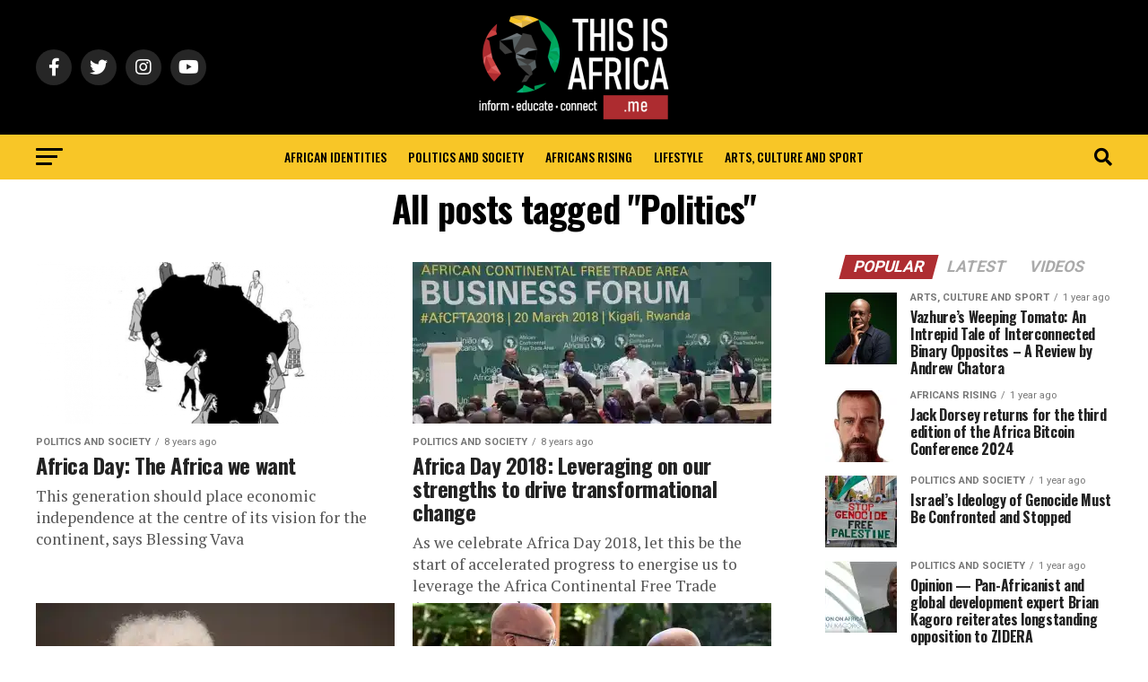

--- FILE ---
content_type: text/html; charset=UTF-8
request_url: https://thisisafrica.me/tag/politics/page/61/
body_size: 49613
content:
<!DOCTYPE html><html lang="en-US"><head><meta charset="UTF-8" ><meta name="viewport" id="viewport" content="width=device-width, initial-scale=1.0, maximum-scale=1.0, minimum-scale=1.0, user-scalable=no" /><link rel="stylesheet" media="print" onload="this.onload=null;this.media='all';" id="ao_optimized_gfonts" href="https://fonts.googleapis.com/css?family=Roboto%3A300%2C400%2C700%2C900%7COswald%3A400%2C700%7CAdvent+Pro%3A700%7COpen+Sans%3A700%7CAnton%3A400Oswald%3A100%2C200%2C300%2C400%2C500%2C600%2C700%2C800%2C900%7COswald%3A100%2C200%2C300%2C400%2C500%2C600%2C700%2C800%2C900%7CRoboto%3A100%2C200%2C300%2C400%2C500%2C600%2C700%2C800%2C900%7CRoboto%3A100%2C200%2C300%2C400%2C500%2C600%2C700%2C800%2C900%7CPT+Serif%3A100%2C200%2C300%2C400%2C500%2C600%2C700%2C800%2C900%7COswald%3A100%2C200%2C300%2C400%2C500%2C600%2C700%2C800%2C900%26subset%3Dlatin%2Clatin-ext%2Ccyrillic%2Ccyrillic-ext%2Cgreek-ext%2Cgreek%2Cvietnamese%26display%3Dswap&amp;display=swap"><link rel="pingback" href="https://thisisafrica.me/xmlrpc.php" /><meta property="og:description" content="Opinion, Lifestyle, Arts, Music #TIA" /><meta name='robots' content='index, follow, max-image-preview:large, max-snippet:-1, max-video-preview:-1' /><link media="all" href="https://thisisafrica.me/wp-content/cache/autoptimize/css/autoptimize_954a663aa43776be645e430b398dd0d8.css" rel="stylesheet"><title>Politics Archives | Page 61 of 125 | This is Africa</title><link rel="canonical" href="https://thisisafrica.me/tag/politics/page/61/" /><link rel="prev" href="https://thisisafrica.me/tag/politics/page/60/" /><link rel="next" href="https://thisisafrica.me/tag/politics/page/62/" /> <script type="application/ld+json" class="yoast-schema-graph">{"@context":"https://schema.org","@graph":[{"@type":"CollectionPage","@id":"https://thisisafrica.me/tag/politics/","url":"https://thisisafrica.me/tag/politics/page/61/","name":"Politics Archives | Page 61 of 125 | This is Africa","isPartOf":{"@id":"https://thisisafrica.me/#website"},"primaryImageOfPage":{"@id":"https://thisisafrica.me/tag/politics/page/61/#primaryimage"},"image":{"@id":"https://thisisafrica.me/tag/politics/page/61/#primaryimage"},"thumbnailUrl":"https://i0.wp.com/thisisafrica.me/wp-content/uploads/2017/05/africa-day-youth-future-e1557216023529.png?fit=760%2C563&ssl=1","breadcrumb":{"@id":"https://thisisafrica.me/tag/politics/page/61/#breadcrumb"},"inLanguage":"en-US"},{"@type":"ImageObject","inLanguage":"en-US","@id":"https://thisisafrica.me/tag/politics/page/61/#primaryimage","url":"https://i0.wp.com/thisisafrica.me/wp-content/uploads/2017/05/africa-day-youth-future-e1557216023529.png?fit=760%2C563&ssl=1","contentUrl":"https://i0.wp.com/thisisafrica.me/wp-content/uploads/2017/05/africa-day-youth-future-e1557216023529.png?fit=760%2C563&ssl=1","width":760,"height":563,"caption":"Africa Day: Youth participation, the power is in our hands. Cartoon credit: Tony Namate/This is Africa"},{"@type":"BreadcrumbList","@id":"https://thisisafrica.me/tag/politics/page/61/#breadcrumb","itemListElement":[{"@type":"ListItem","position":1,"name":"Home","item":"https://thisisafrica.me/"},{"@type":"ListItem","position":2,"name":"Politics"}]},{"@type":"WebSite","@id":"https://thisisafrica.me/#website","url":"https://thisisafrica.me/","name":"This is africa","description":"Opinion, Lifestyle, Arts, Music #TIA","publisher":{"@id":"https://thisisafrica.me/#organization"},"potentialAction":[{"@type":"SearchAction","target":{"@type":"EntryPoint","urlTemplate":"https://thisisafrica.me/?s={search_term_string}"},"query-input":{"@type":"PropertyValueSpecification","valueRequired":true,"valueName":"search_term_string"}}],"inLanguage":"en-US"},{"@type":"Organization","@id":"https://thisisafrica.me/#organization","name":"This Is Africa","url":"https://thisisafrica.me/","logo":{"@type":"ImageObject","inLanguage":"en-US","@id":"https://thisisafrica.me/#/schema/logo/image/","url":"https://i0.wp.com/thisisafrica.me/wp-content/uploads/2022/06/TIA-final-LOGO-01.png?fit=1418%2C1418&ssl=1","contentUrl":"https://i0.wp.com/thisisafrica.me/wp-content/uploads/2022/06/TIA-final-LOGO-01.png?fit=1418%2C1418&ssl=1","width":1418,"height":1418,"caption":"This Is Africa"},"image":{"@id":"https://thisisafrica.me/#/schema/logo/image/"},"sameAs":["https://www.facebook.com/thisisafrica.me/","https://x.com/thisisafricatia","https://www.linkedin.com/company/this-is-africa/about/","https://www.youtube.com/channel/UCQVI4cGXoGqNwSQ3y7m7h4A"]}]}</script> <link rel='dns-prefetch' href='//www.googletagmanager.com' /><link rel='dns-prefetch' href='//stats.wp.com' /><link rel='dns-prefetch' href='//ajax.googleapis.com' /><link rel='dns-prefetch' href='//pagead2.googlesyndication.com' /><link rel='preconnect' href='//i0.wp.com' /><link rel='preconnect' href='//c0.wp.com' /><link href='https://fonts.gstatic.com' crossorigin='anonymous' rel='preconnect' /><link rel="alternate" type="application/rss+xml" title="This is Africa &raquo; Feed" href="https://thisisafrica.me/feed/" /><link rel="alternate" type="application/rss+xml" title="This is Africa &raquo; Comments Feed" href="https://thisisafrica.me/comments/feed/" /><link rel="alternate" type="application/rss+xml" title="This is Africa &raquo; Politics Tag Feed" href="https://thisisafrica.me/tag/politics/feed/" /> <!--noptimize--><script id="thisi-ready">
			window.advanced_ads_ready=function(e,a){a=a||"complete";var d=function(e){return"interactive"===a?"loading"!==e:"complete"===e};d(document.readyState)?e():document.addEventListener("readystatechange",(function(a){d(a.target.readyState)&&e()}),{once:"interactive"===a})},window.advanced_ads_ready_queue=window.advanced_ads_ready_queue||[];		</script>
		<!--/noptimize--><link rel='stylesheet' id='ql-jquery-ui-css' href='//ajax.googleapis.com/ajax/libs/jqueryui/1.12.1/themes/smoothness/jquery-ui.css' type='text/css' media='all' /> <script type="text/javascript" src="https://thisisafrica.me/wp-includes/js/jquery/jquery.min.js" id="jquery-core-js"></script> 
 <script type="text/javascript" src="https://www.googletagmanager.com/gtag/js?id=G-14CZMMF452" id="google_gtagjs-js" async></script> <script type="text/javascript" id="google_gtagjs-js-after">window.dataLayer = window.dataLayer || [];function gtag(){dataLayer.push(arguments);}
gtag("set","linker",{"domains":["thisisafrica.me"]});
gtag("js", new Date());
gtag("set", "developer_id.dZTNiMT", true);
gtag("config", "G-14CZMMF452");
//# sourceURL=google_gtagjs-js-after</script> <script type="text/javascript" id="sib-front-js-js-extra">var sibErrMsg = {"invalidMail":"Please fill out valid email address","requiredField":"Please fill out required fields","invalidDateFormat":"Please fill out valid date format","invalidSMSFormat":"Please fill out valid phone number"};
var ajax_sib_front_object = {"ajax_url":"https://thisisafrica.me/wp-admin/admin-ajax.php","ajax_nonce":"08b19d6c71","flag_url":"https://thisisafrica.me/wp-content/plugins/mailin/img/flags/"};
//# sourceURL=sib-front-js-js-extra</script> <link rel="https://api.w.org/" href="https://thisisafrica.me/wp-json/" /><link rel="alternate" title="JSON" type="application/json" href="https://thisisafrica.me/wp-json/wp/v2/tags/423" /><link rel="EditURI" type="application/rsd+xml" title="RSD" href="https://thisisafrica.me/xmlrpc.php?rsd" /><meta name="generator" content="WordPress 6.9" /><meta name="generator" content="Site Kit by Google 1.170.0" /><meta name="google-adsense-platform-account" content="ca-host-pub-2644536267352236"><meta name="google-adsense-platform-domain" content="sitekit.withgoogle.com">  <script type="text/javascript" src="https://cdn.brevo.com/js/sdk-loader.js" async></script> <script type="text/javascript">window.Brevo = window.Brevo || [];
  window.Brevo.push(['init', {"client_key":"d7ceosr7l8qw6ynef3293qm4","email_id":null,"push":{"customDomain":"https:\/\/thisisafrica.me\/wp-content\/plugins\/mailin\/"},"service_worker_url":"wonderpush-worker-loader.min.js?webKey=9635f18d18365f850255b739fc61053210df108ff5ac92b75ebf4f096a0c06b9","frame_url":"brevo-frame.html"}]);</script><script type="text/javascript" src="https://cdn.by.wonderpush.com/sdk/1.1/wonderpush-loader.min.js" async></script> <script type="text/javascript">window.WonderPush = window.WonderPush || [];
  window.WonderPush.push(['init', {"customDomain":"https:\/\/thisisafrica.me\/wp-content\/plugins\/mailin\/","serviceWorkerUrl":"wonderpush-worker-loader.min.js?webKey=9635f18d18365f850255b739fc61053210df108ff5ac92b75ebf4f096a0c06b9","frameUrl":"wonderpush.min.html","webKey":"9635f18d18365f850255b739fc61053210df108ff5ac92b75ebf4f096a0c06b9"}]);</script> <meta name="onesignal" content="wordpress-plugin"/> <script>window.OneSignalDeferred = window.OneSignalDeferred || [];

      OneSignalDeferred.push(function(OneSignal) {
        var oneSignal_options = {};
        window._oneSignalInitOptions = oneSignal_options;

        oneSignal_options['serviceWorkerParam'] = { scope: '/wp-content/plugins/onesignal-free-web-push-notifications/sdk_files/push/onesignal/' };
oneSignal_options['serviceWorkerPath'] = 'OneSignalSDKWorker.js';

        OneSignal.Notifications.setDefaultUrl("https://thisisafrica.me");

        oneSignal_options['wordpress'] = true;
oneSignal_options['appId'] = '4b7c1e01-ec84-4875-bee2-9aae5447afc6';
oneSignal_options['allowLocalhostAsSecureOrigin'] = true;
oneSignal_options['welcomeNotification'] = { };
oneSignal_options['welcomeNotification']['title'] = "";
oneSignal_options['welcomeNotification']['message'] = "";
oneSignal_options['path'] = "https://thisisafrica.me/wp-content/plugins/onesignal-free-web-push-notifications/sdk_files/";
oneSignal_options['safari_web_id'] = "web.onesignal.auto.3f550615-46c0-4fa5-9ee8-42953ece3d19";
oneSignal_options['promptOptions'] = { };
oneSignal_options['notifyButton'] = { };
oneSignal_options['notifyButton']['enable'] = true;
oneSignal_options['notifyButton']['position'] = 'bottom-right';
oneSignal_options['notifyButton']['theme'] = 'default';
oneSignal_options['notifyButton']['size'] = 'medium';
oneSignal_options['notifyButton']['displayPredicate'] = function() {
              return !OneSignal.User.PushSubscription.optedIn;
            };
oneSignal_options['notifyButton']['showCredit'] = false;
oneSignal_options['notifyButton']['text'] = {};
              OneSignal.init(window._oneSignalInitOptions);
              OneSignal.Slidedown.promptPush()      });

      function documentInitOneSignal() {
        var oneSignal_elements = document.getElementsByClassName("OneSignal-prompt");

        var oneSignalLinkClickHandler = function(event) { OneSignal.Notifications.requestPermission(); event.preventDefault(); };        for(var i = 0; i < oneSignal_elements.length; i++)
          oneSignal_elements[i].addEventListener('click', oneSignalLinkClickHandler, false);
      }

      if (document.readyState === 'complete') {
           documentInitOneSignal();
      }
      else {
           window.addEventListener("load", function(event){
               documentInitOneSignal();
          });
      }</script> 
 <script type="text/javascript">( function( w, d, s, l, i ) {
				w[l] = w[l] || [];
				w[l].push( {'gtm.start': new Date().getTime(), event: 'gtm.js'} );
				var f = d.getElementsByTagName( s )[0],
					j = d.createElement( s ), dl = l != 'dataLayer' ? '&l=' + l : '';
				j.async = true;
				j.src = 'https://www.googletagmanager.com/gtm.js?id=' + i + dl;
				f.parentNode.insertBefore( j, f );
			} )( window, document, 'script', 'dataLayer', 'GTM-T5BWHS7' );</script>    <script type="text/javascript" async="async" src="https://pagead2.googlesyndication.com/pagead/js/adsbygoogle.js?client=ca-pub-4027209325714543&amp;host=ca-host-pub-2644536267352236" crossorigin="anonymous"></script> <link rel="icon" href="https://i0.wp.com/thisisafrica.me/wp-content/uploads/2022/06/cropped-logo-512x512-2.png?fit=32%2C32&#038;ssl=1" sizes="32x32" /><link rel="icon" href="https://i0.wp.com/thisisafrica.me/wp-content/uploads/2022/06/cropped-logo-512x512-2.png?fit=192%2C192&#038;ssl=1" sizes="192x192" /><link rel="apple-touch-icon" href="https://i0.wp.com/thisisafrica.me/wp-content/uploads/2022/06/cropped-logo-512x512-2.png?fit=180%2C180&#038;ssl=1" /><meta name="msapplication-TileImage" content="https://i0.wp.com/thisisafrica.me/wp-content/uploads/2022/06/cropped-logo-512x512-2.png?fit=270%2C270&#038;ssl=1" /> <script async custom-element="amp-auto-ads"
        src="https://cdn.ampproject.org/v0/amp-auto-ads-0.1.js"></script></head><body class="archive paged tag tag-politics tag-423 wp-embed-responsive paged-61 tag-paged-61 wp-theme-zox-news wp-child-theme-zox-news-child aa-prefix-thisi-"><div id="mvp-fly-wrap"><div id="mvp-fly-menu-top" class="left relative"><div class="mvp-fly-top-out left relative"><div class="mvp-fly-top-in"><div id="mvp-fly-logo" class="left relative"> <a href="https://thisisafrica.me/"><img src="https://thisisafrica.me/wp-content/uploads/2023/01/tia-logo.png" alt="This is Africa" data-rjs="2" /></a></div></div><div class="mvp-fly-but-wrap mvp-fly-but-menu mvp-fly-but-click"> <span></span> <span></span> <span></span> <span></span></div></div></div><div id="mvp-fly-menu-wrap"><nav class="mvp-fly-nav-menu left relative"><div class="menu-about-submenu-container"><ul id="menu-about-submenu" class="menu"><li id="menu-item-572634" class="menu-item menu-item-type-post_type menu-item-object-page menu-item-home menu-item-572634"><a href="https://thisisafrica.me/">Home</a></li><li id="menu-item-19318" class="menu-item menu-item-type-post_type menu-item-object-page menu-item-19318"><a href="https://thisisafrica.me/about-this-is-africa/">About</a></li><li id="menu-item-19316" class="menu-item menu-item-type-post_type menu-item-object-page menu-item-19316"><a href="https://thisisafrica.me/submit/">Contribute</a></li><li id="menu-item-19317" class="menu-item menu-item-type-post_type menu-item-object-page menu-item-19317"><a href="https://thisisafrica.me/contact/">Get In Touch</a></li></ul></div></nav></div><div id="mvp-fly-soc-wrap"> <span class="mvp-fly-soc-head">Connect with us</span><ul class="mvp-fly-soc-list left relative"><li><a href="https://www.facebook.com/thisisafrica.me/" target="_blank" class="fab fa-facebook-f"></a></li><li><a href="https://twitter.com/thisisafricatia" target="_blank" class="fab fa-twitter"></a></li><li><a href="https://instagram.com/thisisafrica.me" target="_blank" class="fab fa-instagram"></a></li><li><a href="https://www.youtube.com/channel/UCQVI4cGXoGqNwSQ3y7m7h4A" target="_blank" class="fab fa-youtube"></a></li><li><a href="https://www.linkedin.com/company/this-is-africa/about/" target="_blank" class="fab fa-linkedin"></a></li></ul></div></div><div id="mvp-site" class="left relative"><div id="mvp-search-wrap"><div id="mvp-search-box"><form method="get" id="searchform" action="https://thisisafrica.me/"> <input type="text" name="s" id="s" value="Search" onfocus='if (this.value == "Search") { this.value = ""; }' onblur='if (this.value == "") { this.value = "Search"; }' /> <input type="hidden" id="searchsubmit" value="Search" /></form></div><div class="mvp-search-but-wrap mvp-search-click"> <span></span> <span></span></div></div><div id="mvp-site-wall" class="left relative"><div id="mvp-site-main" class="left relative"><header id="mvp-main-head-wrap" class="left relative"><nav id="mvp-main-nav-wrap" class="left relative"><div id="mvp-main-nav-top" class="left relative"><div class="mvp-main-box"><div id="mvp-nav-top-wrap" class="left relative"><div class="mvp-nav-top-right-out left relative"><div class="mvp-nav-top-right-in"><div class="mvp-nav-top-cont left relative"><div class="mvp-nav-top-left-out relative"><div class="mvp-nav-top-left"><div class="mvp-nav-soc-wrap"> <a href="https://www.facebook.com/thisisafrica.me/" target="_blank"><span class="mvp-nav-soc-but fab fa-facebook-f"></span></a> <a href="https://twitter.com/thisisafricatia" target="_blank"><span class="mvp-nav-soc-but fab fa-twitter"></span></a> <a href="https://instagram.com/thisisafrica.me" target="_blank"><span class="mvp-nav-soc-but fab fa-instagram"></span></a> <a href="https://www.youtube.com/channel/UCQVI4cGXoGqNwSQ3y7m7h4A" target="_blank"><span class="mvp-nav-soc-but fab fa-youtube"></span></a></div><div class="mvp-fly-but-wrap mvp-fly-but-click left relative"> <span></span> <span></span> <span></span> <span></span></div></div><div class="mvp-nav-top-left-in"><div class="mvp-nav-top-mid left relative" itemscope itemtype="http://schema.org/Organization"> <a class="mvp-nav-logo-reg" itemprop="url" href="https://thisisafrica.me/"><img itemprop="logo" src="https://thisisafrica.me/wp-content/uploads/2023/01/tia-logo.png" alt="This is Africa" data-rjs="2" /></a> <a class="mvp-nav-logo-small" href="https://thisisafrica.me/"><img src="https://thisisafrica.me/wp-content/uploads/2023/01/tia-logo.png" alt="This is Africa" data-rjs="2" /></a><h2 class="mvp-logo-title">This is Africa</h2></div></div></div></div></div><div class="mvp-nav-top-right"> <span class="mvp-nav-search-but fa fa-search fa-2 mvp-search-click"></span></div></div></div></div></div><div id="mvp-main-nav-bot" class="left relative"><div id="mvp-main-nav-bot-cont" class="left"><div class="mvp-main-box"><div id="mvp-nav-bot-wrap" class="left"><div class="mvp-nav-bot-right-out left"><div class="mvp-nav-bot-right-in"><div class="mvp-nav-bot-cont left"><div class="mvp-nav-bot-left-out"><div class="mvp-nav-bot-left left relative"><div class="mvp-fly-but-wrap mvp-fly-but-click left relative"> <span></span> <span></span> <span></span> <span></span></div></div><div class="mvp-nav-bot-left-in"><div class="mvp-nav-menu left"><div class="menu-tia-main-menu-container"><ul id="menu-tia-main-menu" class="menu"><li id="menu-item-58710" class="menu-item menu-item-type-taxonomy menu-item-object-category menu-item-58710 mvp-mega-dropdown"><a href="https://thisisafrica.me/african-identities/">African identities</a><div class="mvp-mega-dropdown"><div class="mvp-main-box"><ul class="mvp-mega-list"><li><a href="https://thisisafrica.me/politics-and-society/op-ed-borderless-africa-the-reparations-africa-owes-herself/"><div class="mvp-mega-img"><img width="400" height="240" src="https://i0.wp.com/thisisafrica.me/wp-content/uploads/2023/07/taylor-brandon-HRfGpPrzmNg-unsplash.jpg?resize=400%2C240&amp;ssl=1" class="attachment-mvp-mid-thumb size-mvp-mid-thumb wp-post-image" alt="" decoding="async" fetchpriority="high" srcset="https://i0.wp.com/thisisafrica.me/wp-content/uploads/2023/07/taylor-brandon-HRfGpPrzmNg-unsplash.jpg?resize=1000%2C600&amp;ssl=1 1000w, https://i0.wp.com/thisisafrica.me/wp-content/uploads/2023/07/taylor-brandon-HRfGpPrzmNg-unsplash.jpg?resize=590%2C354&amp;ssl=1 590w, https://i0.wp.com/thisisafrica.me/wp-content/uploads/2023/07/taylor-brandon-HRfGpPrzmNg-unsplash.jpg?resize=400%2C240&amp;ssl=1 400w, https://i0.wp.com/thisisafrica.me/wp-content/uploads/2023/07/taylor-brandon-HRfGpPrzmNg-unsplash.jpg?zoom=2&amp;resize=400%2C240&amp;ssl=1 800w, https://i0.wp.com/thisisafrica.me/wp-content/uploads/2023/07/taylor-brandon-HRfGpPrzmNg-unsplash.jpg?zoom=3&amp;resize=400%2C240&amp;ssl=1 1200w" sizes="(max-width: 400px) 100vw, 400px" /></div><p>Op-Ed &#8211; Borderless Africa: The Reparations Africa Owes Herself</p></a></li><li><a href="https://thisisafrica.me/african-identities/reform-or-retreat-the-catholic-church-in-africa-after-pope-francis/"><div class="mvp-mega-img"><img width="400" height="240" src="https://i0.wp.com/thisisafrica.me/wp-content/uploads/2025/05/pope.jpg?resize=400%2C240&amp;ssl=1" class="attachment-mvp-mid-thumb size-mvp-mid-thumb wp-post-image" alt="Pope Francis died on 25 April 2025. Flickr" decoding="async" srcset="https://i0.wp.com/thisisafrica.me/wp-content/uploads/2025/05/pope.jpg?resize=590%2C354&amp;ssl=1 590w, https://i0.wp.com/thisisafrica.me/wp-content/uploads/2025/05/pope.jpg?resize=400%2C240&amp;ssl=1 400w, https://i0.wp.com/thisisafrica.me/wp-content/uploads/2025/05/pope.jpg?zoom=2&amp;resize=400%2C240&amp;ssl=1 800w" sizes="(max-width: 400px) 100vw, 400px" /></div><p>Reform or retreat? The Catholic church in Africa after Pope Francis</p></a></li><li><a href="https://thisisafrica.me/african-identities/us-talks-sanctions-against-uganda/"><div class="mvp-mega-img"><img width="400" height="240" src="https://i0.wp.com/thisisafrica.me/wp-content/uploads/2023/06/file-20230602-25-fcm11k.jpg.webp?resize=400%2C240&amp;ssl=1" class="attachment-mvp-mid-thumb size-mvp-mid-thumb wp-post-image" alt="The annual gay pride parade in Entebbe, Uganda, in 2014." decoding="async" srcset="https://i0.wp.com/thisisafrica.me/wp-content/uploads/2023/06/file-20230602-25-fcm11k.jpg.webp?resize=590%2C354&amp;ssl=1 590w, https://i0.wp.com/thisisafrica.me/wp-content/uploads/2023/06/file-20230602-25-fcm11k.jpg.webp?resize=400%2C240&amp;ssl=1 400w, https://i0.wp.com/thisisafrica.me/wp-content/uploads/2023/06/file-20230602-25-fcm11k.jpg.webp?zoom=2&amp;resize=400%2C240&amp;ssl=1 800w" sizes="(max-width: 400px) 100vw, 400px" /></div><p>US talks sanctions against Uganda after a harsh anti-gay law – but criminalizing same-sex activities has become a political tactic globally</p></a></li><li><a href="https://thisisafrica.me/african-identities/being-queer-in-africa/"><div class="mvp-mega-img"><img width="400" height="240" src="https://i0.wp.com/thisisafrica.me/wp-content/uploads/2023/05/file-20230515-25208-7g22tf.jpg.webp?resize=400%2C240&amp;ssl=1" class="attachment-mvp-mid-thumb size-mvp-mid-thumb wp-post-image" alt="" decoding="async" srcset="https://i0.wp.com/thisisafrica.me/wp-content/uploads/2023/05/file-20230515-25208-7g22tf.jpg.webp?resize=1000%2C600&amp;ssl=1 1000w, https://i0.wp.com/thisisafrica.me/wp-content/uploads/2023/05/file-20230515-25208-7g22tf.jpg.webp?resize=590%2C354&amp;ssl=1 590w, https://i0.wp.com/thisisafrica.me/wp-content/uploads/2023/05/file-20230515-25208-7g22tf.jpg.webp?resize=400%2C240&amp;ssl=1 400w, https://i0.wp.com/thisisafrica.me/wp-content/uploads/2023/05/file-20230515-25208-7g22tf.jpg.webp?zoom=2&amp;resize=400%2C240&amp;ssl=1 800w, https://i0.wp.com/thisisafrica.me/wp-content/uploads/2023/05/file-20230515-25208-7g22tf.jpg.webp?zoom=3&amp;resize=400%2C240&amp;ssl=1 1200w" sizes="(max-width: 400px) 100vw, 400px" /></div><p>Being queer in Africa: the state of LGBTIQ+ rights across the continent</p></a></li><li><a href="https://thisisafrica.me/african-identities/lgbtq-rights-african-union-watchdog-goes-back-on-its-own-word/"><div class="mvp-mega-img"><img width="400" height="240" src="https://i0.wp.com/thisisafrica.me/wp-content/uploads/2023/03/file-20230112-40319-n0c4ew.jpg.webp?resize=400%2C240&amp;ssl=1" class="attachment-mvp-mid-thumb size-mvp-mid-thumb wp-post-image" alt="LGBTQ+ rights: African Union watchdog goes back on its own word" decoding="async" srcset="https://i0.wp.com/thisisafrica.me/wp-content/uploads/2023/03/file-20230112-40319-n0c4ew.jpg.webp?resize=1000%2C600&amp;ssl=1 1000w, https://i0.wp.com/thisisafrica.me/wp-content/uploads/2023/03/file-20230112-40319-n0c4ew.jpg.webp?resize=590%2C354&amp;ssl=1 590w, https://i0.wp.com/thisisafrica.me/wp-content/uploads/2023/03/file-20230112-40319-n0c4ew.jpg.webp?resize=400%2C240&amp;ssl=1 400w, https://i0.wp.com/thisisafrica.me/wp-content/uploads/2023/03/file-20230112-40319-n0c4ew.jpg.webp?zoom=2&amp;resize=400%2C240&amp;ssl=1 800w, https://i0.wp.com/thisisafrica.me/wp-content/uploads/2023/03/file-20230112-40319-n0c4ew.jpg.webp?zoom=3&amp;resize=400%2C240&amp;ssl=1 1200w" sizes="(max-width: 400px) 100vw, 400px" /></div><p>LGBTQ+ rights: African Union watchdog goes back on its own word</p></a></li></ul></div></div></li><li id="menu-item-58706" class="menu-item menu-item-type-taxonomy menu-item-object-category menu-item-58706 mvp-mega-dropdown"><a href="https://thisisafrica.me/politics-and-society/">Politics and Society</a><div class="mvp-mega-dropdown"><div class="mvp-main-box"><ul class="mvp-mega-list"><li><a href="https://thisisafrica.me/politics-and-society/op-ed-borderless-africa-the-reparations-africa-owes-herself/"><div class="mvp-mega-img"><img width="400" height="240" src="https://i0.wp.com/thisisafrica.me/wp-content/uploads/2023/07/taylor-brandon-HRfGpPrzmNg-unsplash.jpg?resize=400%2C240&amp;ssl=1" class="attachment-mvp-mid-thumb size-mvp-mid-thumb wp-post-image" alt="" decoding="async" srcset="https://i0.wp.com/thisisafrica.me/wp-content/uploads/2023/07/taylor-brandon-HRfGpPrzmNg-unsplash.jpg?resize=1000%2C600&amp;ssl=1 1000w, https://i0.wp.com/thisisafrica.me/wp-content/uploads/2023/07/taylor-brandon-HRfGpPrzmNg-unsplash.jpg?resize=590%2C354&amp;ssl=1 590w, https://i0.wp.com/thisisafrica.me/wp-content/uploads/2023/07/taylor-brandon-HRfGpPrzmNg-unsplash.jpg?resize=400%2C240&amp;ssl=1 400w, https://i0.wp.com/thisisafrica.me/wp-content/uploads/2023/07/taylor-brandon-HRfGpPrzmNg-unsplash.jpg?zoom=2&amp;resize=400%2C240&amp;ssl=1 800w, https://i0.wp.com/thisisafrica.me/wp-content/uploads/2023/07/taylor-brandon-HRfGpPrzmNg-unsplash.jpg?zoom=3&amp;resize=400%2C240&amp;ssl=1 1200w" sizes="(max-width: 400px) 100vw, 400px" /></div><p>Op-Ed &#8211; Borderless Africa: The Reparations Africa Owes Herself</p></a></li><li><a href="https://thisisafrica.me/politics-and-society/africa-in-2026-the-11-trends-factors-that-will-shape-african-affairs-in-2026/"><div class="mvp-mega-img"><img width="400" height="240" src="https://i0.wp.com/thisisafrica.me/wp-content/uploads/2024/01/West_Texas_Pumpjack.jpeg?resize=400%2C240&amp;ssl=1" class="attachment-mvp-mid-thumb size-mvp-mid-thumb wp-post-image" alt="Pumpjack located south of Midland, Texas." decoding="async" srcset="https://i0.wp.com/thisisafrica.me/wp-content/uploads/2024/01/West_Texas_Pumpjack.jpeg?resize=1000%2C600&amp;ssl=1 1000w, https://i0.wp.com/thisisafrica.me/wp-content/uploads/2024/01/West_Texas_Pumpjack.jpeg?resize=590%2C354&amp;ssl=1 590w, https://i0.wp.com/thisisafrica.me/wp-content/uploads/2024/01/West_Texas_Pumpjack.jpeg?resize=400%2C240&amp;ssl=1 400w, https://i0.wp.com/thisisafrica.me/wp-content/uploads/2024/01/West_Texas_Pumpjack.jpeg?zoom=2&amp;resize=400%2C240&amp;ssl=1 800w, https://i0.wp.com/thisisafrica.me/wp-content/uploads/2024/01/West_Texas_Pumpjack.jpeg?zoom=3&amp;resize=400%2C240&amp;ssl=1 1200w" sizes="(max-width: 400px) 100vw, 400px" /></div><p>Africa in 2026 The 11 trends/factors that will shape African affairs in 2026</p></a></li><li><a href="https://thisisafrica.me/politics-and-society/tanzania-president-samia-hassans-grip-on-power-has-been-shaken-by-unprecedented-protests/"><div class="mvp-mega-img"><img width="400" height="240" src="https://i0.wp.com/thisisafrica.me/wp-content/uploads/2025/11/samia.jpg?resize=400%2C240&amp;ssl=1" class="attachment-mvp-mid-thumb size-mvp-mid-thumb wp-post-image" alt="Tanzania President Samia Suluhu Hassan. Michael Jamson/AFP via Getty Image" decoding="async" srcset="https://i0.wp.com/thisisafrica.me/wp-content/uploads/2025/11/samia.jpg?resize=590%2C354&amp;ssl=1 590w, https://i0.wp.com/thisisafrica.me/wp-content/uploads/2025/11/samia.jpg?resize=400%2C240&amp;ssl=1 400w" sizes="(max-width: 400px) 100vw, 400px" /></div><p>Tanzania: President Samia Hassan’s grip on power has been shaken by unprecedented protests</p></a></li><li><a href="https://thisisafrica.me/politics-and-society/raila-odinga-mastered-the-art-of-political-compromise-for-the-good-of-kenya/"><div class="mvp-mega-img"><img width="400" height="240" src="https://thisisafrica.me/wp-content/uploads/2025/10/file-20251024-66-5tljkb.jpg-400x240.avif" class="attachment-mvp-mid-thumb size-mvp-mid-thumb wp-post-image" alt="Raila Odinga." decoding="async" srcset="https://thisisafrica.me/wp-content/uploads/2025/10/file-20251024-66-5tljkb.jpg-400x240.avif 400w, https://thisisafrica.me/wp-content/uploads/2025/10/file-20251024-66-5tljkb.jpg-1000x600.avif 1000w, https://thisisafrica.me/wp-content/uploads/2025/10/file-20251024-66-5tljkb.jpg-590x354.avif 590w, https://thisisafrica.me/wp-content/uploads/2025/10/file-20251024-66-5tljkb.jpg.avif 800w, https://thisisafrica.me/wp-content/uploads/2025/10/file-20251024-66-5tljkb.jpg.avif 1200w" sizes="(max-width: 400px) 100vw, 400px" /></div><p>Raila Odinga mastered the art of political compromise for the good of Kenya</p></a></li><li><a href="https://thisisafrica.me/politics-and-society/utu-as-the-new-old-political-philosophy/"><div class="mvp-mega-img"><img width="400" height="240" src="https://i0.wp.com/thisisafrica.me/wp-content/uploads/2025/10/Protest-CNBC.jpg?resize=400%2C240&amp;ssl=1" class="attachment-mvp-mid-thumb size-mvp-mid-thumb wp-post-image" alt="Kenyans protest unjust taxation" decoding="async" srcset="https://i0.wp.com/thisisafrica.me/wp-content/uploads/2025/10/Protest-CNBC.jpg?resize=1000%2C600&amp;ssl=1 1000w, https://i0.wp.com/thisisafrica.me/wp-content/uploads/2025/10/Protest-CNBC.jpg?resize=590%2C354&amp;ssl=1 590w, https://i0.wp.com/thisisafrica.me/wp-content/uploads/2025/10/Protest-CNBC.jpg?resize=400%2C240&amp;ssl=1 400w, https://i0.wp.com/thisisafrica.me/wp-content/uploads/2025/10/Protest-CNBC.jpg?zoom=2&amp;resize=400%2C240&amp;ssl=1 800w, https://i0.wp.com/thisisafrica.me/wp-content/uploads/2025/10/Protest-CNBC.jpg?zoom=3&amp;resize=400%2C240&amp;ssl=1 1200w" sizes="(max-width: 400px) 100vw, 400px" /></div><p>“UTU” as the New–Old Political Philosophy</p></a></li></ul></div></div></li><li id="menu-item-58709" class="menu-item menu-item-type-taxonomy menu-item-object-category menu-item-58709 mvp-mega-dropdown"><a href="https://thisisafrica.me/africans-rising/">Africans rising</a><div class="mvp-mega-dropdown"><div class="mvp-main-box"><ul class="mvp-mega-list"><li><a href="https://thisisafrica.me/politics-and-society/op-ed-borderless-africa-the-reparations-africa-owes-herself/"><div class="mvp-mega-img"><img width="400" height="240" src="https://i0.wp.com/thisisafrica.me/wp-content/uploads/2023/07/taylor-brandon-HRfGpPrzmNg-unsplash.jpg?resize=400%2C240&amp;ssl=1" class="attachment-mvp-mid-thumb size-mvp-mid-thumb wp-post-image" alt="" decoding="async" srcset="https://i0.wp.com/thisisafrica.me/wp-content/uploads/2023/07/taylor-brandon-HRfGpPrzmNg-unsplash.jpg?resize=1000%2C600&amp;ssl=1 1000w, https://i0.wp.com/thisisafrica.me/wp-content/uploads/2023/07/taylor-brandon-HRfGpPrzmNg-unsplash.jpg?resize=590%2C354&amp;ssl=1 590w, https://i0.wp.com/thisisafrica.me/wp-content/uploads/2023/07/taylor-brandon-HRfGpPrzmNg-unsplash.jpg?resize=400%2C240&amp;ssl=1 400w, https://i0.wp.com/thisisafrica.me/wp-content/uploads/2023/07/taylor-brandon-HRfGpPrzmNg-unsplash.jpg?zoom=2&amp;resize=400%2C240&amp;ssl=1 800w, https://i0.wp.com/thisisafrica.me/wp-content/uploads/2023/07/taylor-brandon-HRfGpPrzmNg-unsplash.jpg?zoom=3&amp;resize=400%2C240&amp;ssl=1 1200w" sizes="(max-width: 400px) 100vw, 400px" /></div><p>Op-Ed &#8211; Borderless Africa: The Reparations Africa Owes Herself</p></a></li><li><a href="https://thisisafrica.me/politics-and-society/the-mask-is-off-why-kenyan-genzs-are-rising-against-a-regime-stuck-in-its-colonial-past/"><div class="mvp-mega-img"><img width="400" height="240" src="https://i0.wp.com/thisisafrica.me/wp-content/uploads/2025/07/pexels-mcgzay-27719497.jpg?resize=400%2C240&amp;ssl=1" class="attachment-mvp-mid-thumb size-mvp-mid-thumb wp-post-image" alt="" decoding="async" srcset="https://i0.wp.com/thisisafrica.me/wp-content/uploads/2025/07/pexels-mcgzay-27719497.jpg?resize=1000%2C600&amp;ssl=1 1000w, https://i0.wp.com/thisisafrica.me/wp-content/uploads/2025/07/pexels-mcgzay-27719497.jpg?resize=590%2C354&amp;ssl=1 590w, https://i0.wp.com/thisisafrica.me/wp-content/uploads/2025/07/pexels-mcgzay-27719497.jpg?resize=400%2C240&amp;ssl=1 400w, https://i0.wp.com/thisisafrica.me/wp-content/uploads/2025/07/pexels-mcgzay-27719497.jpg?zoom=2&amp;resize=400%2C240&amp;ssl=1 800w, https://i0.wp.com/thisisafrica.me/wp-content/uploads/2025/07/pexels-mcgzay-27719497.jpg?zoom=3&amp;resize=400%2C240&amp;ssl=1 1200w" sizes="(max-width: 400px) 100vw, 400px" /></div><p>The Mask is Off. Why Kenyan #GenZs are Rising Against a Regime Stuck in its Colonial Past</p></a></li><li><a href="https://thisisafrica.me/africans-rising/jack-dorsey-returns-for-the-third-edition-of-the-africa-bitcoin-conference-2024/"><div class="mvp-mega-img"><img width="400" height="240" src="https://i0.wp.com/thisisafrica.me/wp-content/uploads/2024/11/unnamed.jpg?resize=400%2C240&amp;ssl=1" class="attachment-mvp-mid-thumb size-mvp-mid-thumb wp-post-image" alt="" decoding="async" srcset="https://i0.wp.com/thisisafrica.me/wp-content/uploads/2024/11/unnamed.jpg?resize=1000%2C600&amp;ssl=1 1000w, https://i0.wp.com/thisisafrica.me/wp-content/uploads/2024/11/unnamed.jpg?resize=590%2C354&amp;ssl=1 590w, https://i0.wp.com/thisisafrica.me/wp-content/uploads/2024/11/unnamed.jpg?resize=400%2C240&amp;ssl=1 400w, https://i0.wp.com/thisisafrica.me/wp-content/uploads/2024/11/unnamed.jpg?zoom=2&amp;resize=400%2C240&amp;ssl=1 800w, https://i0.wp.com/thisisafrica.me/wp-content/uploads/2024/11/unnamed.jpg?zoom=3&amp;resize=400%2C240&amp;ssl=1 1200w" sizes="(max-width: 400px) 100vw, 400px" /></div><p>Jack Dorsey returns for the third edition of the Africa Bitcoin Conference  2024</p></a></li><li><a href="https://thisisafrica.me/africans-rising/africans-rising-for-unity-justice-peace-dignity-has-concluded-the-process-of-constituting-its-coordinating-collective/"><div class="mvp-mega-img"><img width="400" height="240" src="https://i0.wp.com/thisisafrica.me/wp-content/uploads/2023/09/271755791_289103029916960_1552045742650313809_n.jpg?resize=400%2C240&amp;ssl=1" class="attachment-mvp-mid-thumb size-mvp-mid-thumb wp-post-image" alt="" decoding="async" srcset="https://i0.wp.com/thisisafrica.me/wp-content/uploads/2023/09/271755791_289103029916960_1552045742650313809_n.jpg?resize=1000%2C600&amp;ssl=1 1000w, https://i0.wp.com/thisisafrica.me/wp-content/uploads/2023/09/271755791_289103029916960_1552045742650313809_n.jpg?resize=590%2C354&amp;ssl=1 590w, https://i0.wp.com/thisisafrica.me/wp-content/uploads/2023/09/271755791_289103029916960_1552045742650313809_n.jpg?resize=400%2C240&amp;ssl=1 400w, https://i0.wp.com/thisisafrica.me/wp-content/uploads/2023/09/271755791_289103029916960_1552045742650313809_n.jpg?zoom=2&amp;resize=400%2C240&amp;ssl=1 800w, https://i0.wp.com/thisisafrica.me/wp-content/uploads/2023/09/271755791_289103029916960_1552045742650313809_n.jpg?zoom=3&amp;resize=400%2C240&amp;ssl=1 1200w" sizes="(max-width: 400px) 100vw, 400px" /></div><p>Africans Rising concludes reconstitution of governance structure &#8211; New Coordinating Collective takes office</p></a></li><li><a href="https://thisisafrica.me/politics-and-society/africans-rising-statement-on-niger-coup/"><div class="mvp-mega-img"><img width="400" height="240" src="https://i0.wp.com/thisisafrica.me/wp-content/uploads/2023/08/cHJpdmF0ZS9sci9pbWFnZXMvd2Vic2l0ZS8yMDIyLTA0L2ZsNjk5Nzk1ODE1MC1pbWFnZS1rcHFvaGJkMi5qcGc.jpg-copy.jpg?resize=400%2C240&amp;ssl=1" class="attachment-mvp-mid-thumb size-mvp-mid-thumb wp-post-image" alt="A Ugandan soldier of 341 Battalion serving with the African Union Mission in Somalia (AMISOM) holds a rocket-propelled grenade at sunrise 30 April 2012." decoding="async" srcset="https://i0.wp.com/thisisafrica.me/wp-content/uploads/2023/08/cHJpdmF0ZS9sci9pbWFnZXMvd2Vic2l0ZS8yMDIyLTA0L2ZsNjk5Nzk1ODE1MC1pbWFnZS1rcHFvaGJkMi5qcGc.jpg-copy.jpg?resize=1000%2C600&amp;ssl=1 1000w, https://i0.wp.com/thisisafrica.me/wp-content/uploads/2023/08/cHJpdmF0ZS9sci9pbWFnZXMvd2Vic2l0ZS8yMDIyLTA0L2ZsNjk5Nzk1ODE1MC1pbWFnZS1rcHFvaGJkMi5qcGc.jpg-copy.jpg?resize=590%2C354&amp;ssl=1 590w, https://i0.wp.com/thisisafrica.me/wp-content/uploads/2023/08/cHJpdmF0ZS9sci9pbWFnZXMvd2Vic2l0ZS8yMDIyLTA0L2ZsNjk5Nzk1ODE1MC1pbWFnZS1rcHFvaGJkMi5qcGc.jpg-copy.jpg?resize=400%2C240&amp;ssl=1 400w, https://i0.wp.com/thisisafrica.me/wp-content/uploads/2023/08/cHJpdmF0ZS9sci9pbWFnZXMvd2Vic2l0ZS8yMDIyLTA0L2ZsNjk5Nzk1ODE1MC1pbWFnZS1rcHFvaGJkMi5qcGc.jpg-copy.jpg?zoom=2&amp;resize=400%2C240&amp;ssl=1 800w, https://i0.wp.com/thisisafrica.me/wp-content/uploads/2023/08/cHJpdmF0ZS9sci9pbWFnZXMvd2Vic2l0ZS8yMDIyLTA0L2ZsNjk5Nzk1ODE1MC1pbWFnZS1rcHFvaGJkMi5qcGc.jpg-copy.jpg?zoom=3&amp;resize=400%2C240&amp;ssl=1 1200w" sizes="(max-width: 400px) 100vw, 400px" /></div><p>Africans Rising statement on Niger coup</p></a></li></ul></div></div></li><li id="menu-item-58707" class="menu-item menu-item-type-taxonomy menu-item-object-category menu-item-58707 mvp-mega-dropdown"><a href="https://thisisafrica.me/lifestyle/">Lifestyle</a><div class="mvp-mega-dropdown"><div class="mvp-main-box"><ul class="mvp-mega-list"><li><a href="https://thisisafrica.me/lifestyle/south-africa-approves-dapivirine-vaginal-ring-hiv/"><div class="mvp-mega-img"><img width="400" height="240" src="https://i0.wp.com/thisisafrica.me/wp-content/uploads/2022/03/1430px-Vaginal_Ring_25153111944.jpg?resize=400%2C240&amp;ssl=1" class="attachment-mvp-mid-thumb size-mvp-mid-thumb wp-post-image" alt="" decoding="async" /></div><p>South Africa approves the use of the Dapivirine vaginal ring for HIV prevention</p></a></li><li><a href="https://thisisafrica.me/lifestyle/obituary-tb-joshua-nigerias-controversial-pentecostal-titan/"><div class="mvp-mega-img"><img width="400" height="240" src="https://i0.wp.com/thisisafrica.me/wp-content/uploads/2021/06/file-20210606-28232-to7yy2.jpg?resize=400%2C240&amp;ssl=1" class="attachment-mvp-mid-thumb size-mvp-mid-thumb wp-post-image" alt="" decoding="async" /></div><p>Obituary: TB Joshua, Nigeria’s controversial Pentecostal titan</p></a></li><li><a href="https://thisisafrica.me/lifestyle/isolation-love-the-odds-are-good-but-the-goods-are-odd/"><div class="mvp-mega-img"><img width="400" height="240" src="https://i0.wp.com/thisisafrica.me/wp-content/uploads/2021/03/pexels-charlotte-may-5965745.jpg?resize=400%2C240&amp;ssl=1" class="attachment-mvp-mid-thumb size-mvp-mid-thumb wp-post-image" alt="" decoding="async" /></div><p>Isolation love: The odds are good, but the goods are odd</p></a></li><li><a href="https://thisisafrica.me/lifestyle/childhood-sex-education-reduces-risky-sexual-behaviour-a-nigerian-case-study/"><div class="mvp-mega-img"><img width="400" height="240" src="https://i0.wp.com/thisisafrica.me/wp-content/uploads/2020/12/file-20201123-23-3qldkd.jpg?resize=400%2C240&amp;ssl=1" class="attachment-mvp-mid-thumb size-mvp-mid-thumb wp-post-image" alt="" decoding="async" /></div><p>Childhood sex education reduces risky sexual behaviour: a Nigerian case study</p></a></li><li><a href="https://thisisafrica.me/lifestyle/will-covid-19-vaccines-bring-life-back-to-normal-in-2021/"><div class="mvp-mega-img"><img width="400" height="240" src="https://i0.wp.com/thisisafrica.me/wp-content/uploads/2020/12/Injection_Syringe_01_extra_large.jpg?resize=400%2C240&amp;ssl=1" class="attachment-mvp-mid-thumb size-mvp-mid-thumb wp-post-image" alt="" decoding="async" /></div><p>Will Covid-19 vaccines bring life back to normal in 2021?</p></a></li></ul></div></div></li><li id="menu-item-58708" class="menu-item menu-item-type-taxonomy menu-item-object-category menu-item-58708 mvp-mega-dropdown"><a href="https://thisisafrica.me/arts-and-culture/">Arts, Culture and Sport</a><div class="mvp-mega-dropdown"><div class="mvp-main-box"><ul class="mvp-mega-list"><li><a href="https://thisisafrica.me/arts-and-culture/a-roman-emperor-grovelling-to-a-persian-king-the-message-behind-a-new-statue-in-tehran/"><div class="mvp-mega-img"><img width="400" height="240" src="https://i0.wp.com/thisisafrica.me/wp-content/uploads/2025/11/A-Roman-emperor-grovelling-to-a-Persian-king-the-message-behind-a-new-statue-in-Tehran.jpg?resize=400%2C240&amp;ssl=1" class="attachment-mvp-mid-thumb size-mvp-mid-thumb wp-post-image" alt="" decoding="async" srcset="https://i0.wp.com/thisisafrica.me/wp-content/uploads/2025/11/A-Roman-emperor-grovelling-to-a-Persian-king-the-message-behind-a-new-statue-in-Tehran.jpg?resize=1000%2C600&amp;ssl=1 1000w, https://i0.wp.com/thisisafrica.me/wp-content/uploads/2025/11/A-Roman-emperor-grovelling-to-a-Persian-king-the-message-behind-a-new-statue-in-Tehran.jpg?resize=590%2C354&amp;ssl=1 590w, https://i0.wp.com/thisisafrica.me/wp-content/uploads/2025/11/A-Roman-emperor-grovelling-to-a-Persian-king-the-message-behind-a-new-statue-in-Tehran.jpg?resize=400%2C240&amp;ssl=1 400w, https://i0.wp.com/thisisafrica.me/wp-content/uploads/2025/11/A-Roman-emperor-grovelling-to-a-Persian-king-the-message-behind-a-new-statue-in-Tehran.jpg?zoom=2&amp;resize=400%2C240&amp;ssl=1 800w, https://i0.wp.com/thisisafrica.me/wp-content/uploads/2025/11/A-Roman-emperor-grovelling-to-a-Persian-king-the-message-behind-a-new-statue-in-Tehran.jpg?zoom=3&amp;resize=400%2C240&amp;ssl=1 1200w" sizes="(max-width: 400px) 100vw, 400px" /></div><p>A Roman emperor grovelling to a Persian king: the message behind a new statue in Tehran</p></a></li><li><a href="https://thisisafrica.me/arts-and-culture/noviolet-bulawayo-wins-the-best-of-25-years-of-the-caine-prize-why-she-deserves-it/"><div class="mvp-mega-img"><img width="400" height="240" src="https://i0.wp.com/thisisafrica.me/wp-content/uploads/2025/11/file-20250929-56-wvhmk8.jpg-copy.jpg?resize=400%2C240&amp;ssl=1" class="attachment-mvp-mid-thumb size-mvp-mid-thumb wp-post-image" alt="NoViolet Bulawayo has won the 2025 Best of Caine Award. David Levenson/Getty Images" decoding="async" srcset="https://i0.wp.com/thisisafrica.me/wp-content/uploads/2025/11/file-20250929-56-wvhmk8.jpg-copy.jpg?resize=1000%2C600&amp;ssl=1 1000w, https://i0.wp.com/thisisafrica.me/wp-content/uploads/2025/11/file-20250929-56-wvhmk8.jpg-copy.jpg?resize=590%2C354&amp;ssl=1 590w, https://i0.wp.com/thisisafrica.me/wp-content/uploads/2025/11/file-20250929-56-wvhmk8.jpg-copy.jpg?resize=400%2C240&amp;ssl=1 400w, https://i0.wp.com/thisisafrica.me/wp-content/uploads/2025/11/file-20250929-56-wvhmk8.jpg-copy.jpg?zoom=2&amp;resize=400%2C240&amp;ssl=1 800w, https://i0.wp.com/thisisafrica.me/wp-content/uploads/2025/11/file-20250929-56-wvhmk8.jpg-copy.jpg?zoom=3&amp;resize=400%2C240&amp;ssl=1 1200w" sizes="(max-width: 400px) 100vw, 400px" /></div><p>NoViolet Bulawayo wins the best of 25 years of the Caine Prize. Why she deserves it</p></a></li><li><a href="https://thisisafrica.me/arts-and-culture/beyond-the-hits-how-to-build-africas-sound-as-a-business/"><div class="mvp-mega-img"><img width="400" height="240" src="https://i0.wp.com/thisisafrica.me/wp-content/uploads/2015/10/bucknell.jpg?resize=400%2C240&amp;ssl=1" class="attachment-mvp-mid-thumb size-mvp-mid-thumb wp-post-image" alt="" decoding="async" /></div><p>Beyond the Hits: How to Build Africa’s Sound as a Business</p></a></li><li><a href="https://thisisafrica.me/arts-and-culture/africas-sound-is-global-but-wheres-the-money/"><div class="mvp-mega-img"><img width="400" height="240" src="https://i0.wp.com/thisisafrica.me/wp-content/uploads/2025/10/IMG_5959.jpg?resize=400%2C240&amp;ssl=1" class="attachment-mvp-mid-thumb size-mvp-mid-thumb wp-post-image" alt="Grammy award winning international music artist Damini Ebunoluwa Ogulu professionally known as Burna Boy performing in Harare" decoding="async" srcset="https://i0.wp.com/thisisafrica.me/wp-content/uploads/2025/10/IMG_5959.jpg?resize=1000%2C600&amp;ssl=1 1000w, https://i0.wp.com/thisisafrica.me/wp-content/uploads/2025/10/IMG_5959.jpg?resize=590%2C354&amp;ssl=1 590w, https://i0.wp.com/thisisafrica.me/wp-content/uploads/2025/10/IMG_5959.jpg?resize=400%2C240&amp;ssl=1 400w, https://i0.wp.com/thisisafrica.me/wp-content/uploads/2025/10/IMG_5959.jpg?zoom=2&amp;resize=400%2C240&amp;ssl=1 800w" sizes="(max-width: 400px) 100vw, 400px" /></div><p>Africa’s Sound Is Global — But Where’s the Money?</p></a></li><li><a href="https://thisisafrica.me/arts-and-culture/ngugi-wa-thiongo-decolonial-icon-writer-and-mwalimu-a-voice-silenced-but-never-forgotten-an-obituary/"><div class="mvp-mega-img"><img width="400" height="240" src="https://i0.wp.com/thisisafrica.me/wp-content/uploads/2016/11/TIA-11-e1570692829129.jpg?resize=400%2C240&amp;ssl=1" class="attachment-mvp-mid-thumb size-mvp-mid-thumb wp-post-image" alt="Ngugi Wa Thiong&#039;o at the 2016 Ake Festival . Photo Credit: Hamed Adedeji" decoding="async" /></div><p>Ngũgĩ wa Thiong&#8217;o – Decolonial icon, writer and Mwalimu: A voice silenced, but never forgotten – An obituary</p></a></li></ul></div></div></li></ul></div></div></div></div></div></div><div class="mvp-nav-bot-right left relative"> <span class="mvp-nav-search-but fa fa-search fa-2 mvp-search-click"></span></div></div></div></div></div></div></nav></header><div id="mvp-main-body-wrap" class="left relative"><div class="mvp-main-blog-wrap left relative"><div class="mvp-main-box"><div class="mvp-main-blog-cont left relative"><header id="mvp-post-head" class="left relative"><h1 class="mvp-post-title left entry-title" itemprop="headline">All posts tagged "Politics"</h1></header><div class="mvp-main-blog-out left relative"><div class="mvp-main-blog-in"><div class="mvp-main-blog-body left relative"><ul class="mvp-blog-story-list-col left relative infinite-content"><div class='code-block code-block-1' style='margin: 8px 0; clear: both;'> <script async src="https://pagead2.googlesyndication.com/pagead/js/adsbygoogle.js?client=ca-pub-4027209325714543"
     crossorigin="anonymous"></script></div><li class="mvp-blog-story-col left relative infinite-post"> <a href="https://thisisafrica.me/politics-and-society/africa-day-africa-want/" rel="bookmark"><div class="mvp-blog-story-out relative"><div class="mvp-blog-story-img left relative"> <img width="400" height="240" src="https://i0.wp.com/thisisafrica.me/wp-content/uploads/2017/05/africa-day-youth-future-e1557216023529.png?resize=400%2C240&amp;ssl=1" class="mvp-reg-img lazy wp-post-image" alt="Africa Day: Youth participation, the power is in our hands. Cartoon credit: Tony Namate/This is Africa" decoding="async" loading="lazy" /> <img width="80" height="80" src="https://i0.wp.com/thisisafrica.me/wp-content/uploads/2017/05/africa-day-youth-future-e1557216023529.png?resize=80%2C80&amp;ssl=1" class="mvp-mob-img lazy wp-post-image" alt="Africa Day: Youth participation, the power is in our hands. Cartoon credit: Tony Namate/This is Africa" decoding="async" loading="lazy" /></div><div class="mvp-blog-story-in"><div class="mvp-blog-story-text left relative"><div class="mvp-cat-date-wrap left relative"> <span class="mvp-cd-cat left relative">Politics and Society</span><span class="mvp-cd-date left relative">8 years ago</span></div><h2>Africa Day: The Africa we want</h2><p>This generation should place economic independence at the centre of its vision for the continent, says Blessing Vava</p></div></div></div> </a></li><li class="mvp-blog-story-col left relative infinite-post"> <a href="https://thisisafrica.me/politics-and-society/africa-day-2018-leveraging-strengths-drive-transformational-change/" rel="bookmark"><div class="mvp-blog-story-out relative"><div class="mvp-blog-story-img left relative"> <img width="400" height="240" src="https://i0.wp.com/thisisafrica.me/wp-content/uploads/2018/03/afcfta.jpg?resize=400%2C240&amp;ssl=1" class="mvp-reg-img lazy wp-post-image" alt="" decoding="async" loading="lazy" /> <img width="80" height="80" src="https://i0.wp.com/thisisafrica.me/wp-content/uploads/2018/03/afcfta.jpg?resize=80%2C80&amp;ssl=1" class="mvp-mob-img lazy wp-post-image" alt="" decoding="async" loading="lazy" /></div><div class="mvp-blog-story-in"><div class="mvp-blog-story-text left relative"><div class="mvp-cat-date-wrap left relative"> <span class="mvp-cd-cat left relative">Politics and Society</span><span class="mvp-cd-date left relative">8 years ago</span></div><h2>Africa Day 2018: Leveraging on our strengths to drive transformational change</h2><p>As we celebrate Africa Day 2018, let this be the start of accelerated progress to energise us to leverage the Africa Continental Free Trade Agreement and...</p></div></div></div> </a></li><li class="mvp-blog-story-col left relative infinite-post"> <a href="https://thisisafrica.me/arts-and-culture/wole-soyinka-urges-nigerias-anti-corruption-body-to-arrest-corrupt-leaders/" rel="bookmark"><div class="mvp-blog-story-out relative"><div class="mvp-blog-story-img left relative"> <img width="400" height="240" src="https://i0.wp.com/thisisafrica.me/wp-content/uploads/2018/05/Wole-Soyinka-e1526642593438.jpg?resize=400%2C240&amp;ssl=1" class="mvp-reg-img lazy wp-post-image" alt="anti-corruption" decoding="async" loading="lazy" /> <img width="80" height="80" src="https://i0.wp.com/thisisafrica.me/wp-content/uploads/2018/05/Wole-Soyinka-e1526642593438.jpg?resize=80%2C80&amp;ssl=1" class="mvp-mob-img lazy wp-post-image" alt="anti-corruption" decoding="async" loading="lazy" /></div><div class="mvp-blog-story-in"><div class="mvp-blog-story-text left relative"><div class="mvp-cat-date-wrap left relative"> <span class="mvp-cd-cat left relative">Arts, Culture and Sport</span><span class="mvp-cd-date left relative">8 years ago</span></div><h2>Prof Wole Soyinka urges Nigeria’s anti-corruption body to arrest corrupt leaders</h2><p>Nigeria's anti-corruption body has been criticised by the public for its perceived soft stance on political actors. Nobel Laureate Prof Wole Soyinka recently addressed the 8th...</p></div></div></div> </a></li><li class="mvp-blog-story-col left relative infinite-post"> <a href="https://thisisafrica.me/politics-and-society/south-african-photographer-sam-nzima-captured-crossroads-history-dies-83/" rel="bookmark"><div class="mvp-blog-story-out relative"><div class="mvp-blog-story-img left relative"> <img width="400" height="240" src="https://i0.wp.com/thisisafrica.me/wp-content/uploads/2018/05/24834855542_5994f20c17_k.jpg?resize=400%2C240&amp;ssl=1" class="mvp-reg-img lazy wp-post-image" alt="" decoding="async" loading="lazy" /> <img width="80" height="80" src="https://i0.wp.com/thisisafrica.me/wp-content/uploads/2018/05/24834855542_5994f20c17_k.jpg?resize=80%2C80&amp;ssl=1" class="mvp-mob-img lazy wp-post-image" alt="" decoding="async" loading="lazy" /></div><div class="mvp-blog-story-in"><div class="mvp-blog-story-text left relative"><div class="mvp-cat-date-wrap left relative"> <span class="mvp-cd-cat left relative">Politics and Society</span><span class="mvp-cd-date left relative">8 years ago</span></div><h2>South African photographer Sam Nzima, who captured the crossroads of history, dies at 83</h2><p>Illustrious South African photographer Sam Nzima, known for his iconic Hector Pieterson picture taken during the Soweto uprisings in 1976, has died at the age of...</p></div></div></div> </a></li><li class="mvp-blog-story-col left relative infinite-post"> <a href="https://thisisafrica.me/politics-and-society/renamo-leaders-death-major-impact-mozambique/" rel="bookmark"><div class="mvp-blog-story-out relative"><div class="mvp-blog-story-img left relative"> <img width="400" height="240" src="https://i0.wp.com/thisisafrica.me/wp-content/uploads/2018/05/renamo-dhlakama.jpg?resize=400%2C240&amp;ssl=1" class="mvp-reg-img lazy wp-post-image" alt="" decoding="async" loading="lazy" /> <img width="80" height="80" src="https://i0.wp.com/thisisafrica.me/wp-content/uploads/2018/05/renamo-dhlakama.jpg?resize=80%2C80&amp;ssl=1" class="mvp-mob-img lazy wp-post-image" alt="" decoding="async" loading="lazy" /></div><div class="mvp-blog-story-in"><div class="mvp-blog-story-text left relative"><div class="mvp-cat-date-wrap left relative"> <span class="mvp-cd-cat left relative">Politics and Society</span><span class="mvp-cd-date left relative">8 years ago</span></div><h2>Why Renamo leader’s death could have a major impact on Mozambique</h2><p>The death of Mozambican opposition leader Alfonso Dhlakama could affect the progress made to end hostilities in the country.</p></div></div></div> </a></li></ul><div class="mvp-inf-more-wrap left relative"> <a href="#" class="mvp-inf-more-but">More Posts</a><div class="mvp-nav-links"><div class="pagination"><span>Page 61 of 125</span><a href='https://thisisafrica.me/tag/politics/'>&laquo; First</a><a href='https://thisisafrica.me/tag/politics/page/60/'>&lsaquo; Previous</a><a href='https://thisisafrica.me/tag/politics/page/57/' class="inactive">57</a><a href='https://thisisafrica.me/tag/politics/page/58/' class="inactive">58</a><a href='https://thisisafrica.me/tag/politics/page/59/' class="inactive">59</a><a href='https://thisisafrica.me/tag/politics/page/60/' class="inactive">60</a><span class="current">61</span><a href='https://thisisafrica.me/tag/politics/page/62/' class="inactive">62</a><a href='https://thisisafrica.me/tag/politics/page/63/' class="inactive">63</a><a href='https://thisisafrica.me/tag/politics/page/64/' class="inactive">64</a><a href='https://thisisafrica.me/tag/politics/page/65/' class="inactive">65</a><a href="https://thisisafrica.me/tag/politics/page/62/">Next &rsaquo;</a><a href='https://thisisafrica.me/tag/politics/page/125/'>Last &raquo;</a></div></div></div></div></div><div id="mvp-side-wrap" class="left relative theiaStickySidebar"><section id="mvp_tabber_widget-2" class="mvp-side-widget mvp_tabber_widget"><div class="mvp-widget-tab-wrap left relative"><div class="mvp-feat1-list-wrap left relative"><div class="mvp-feat1-list-head-wrap left relative"><ul class="mvp-feat1-list-buts left relative"><li class="mvp-feat-col-tab"><a href="#mvp-tab-col1"><span class="mvp-feat1-list-but">Popular</span></a></li><li><a href="#mvp-tab-col2"><span class="mvp-feat1-list-but">Latest</span></a></li><li><a href="#mvp-tab-col3"><span class="mvp-feat1-list-but">Videos</span></a></li></ul></div><div id="mvp-tab-col1" class="mvp-feat1-list left relative mvp-tab-col-cont"> <a href="https://thisisafrica.me/arts-and-culture/vazhures-weeping-tomato-an-intrepid-tale-of-interconnected-binary-opposites-a-review-by-andrew-chatora/" rel="bookmark"><div class="mvp-feat1-list-cont left relative"><div class="mvp-feat1-list-out relative"><div class="mvp-feat1-list-img left relative"> <img width="80" height="80" src="https://i0.wp.com/thisisafrica.me/wp-content/uploads/2024/12/DSC0446-Edit.jpeg?resize=80%2C80&amp;ssl=1" class="attachment-mvp-small-thumb size-mvp-small-thumb wp-post-image" alt="Andrew Chatora is an award-winning Zimbabwean author and noted exponent of the African diaspora novel." decoding="async" loading="lazy" srcset="https://i0.wp.com/thisisafrica.me/wp-content/uploads/2024/12/DSC0446-Edit.jpeg?resize=80%2C80&amp;ssl=1 80w, https://i0.wp.com/thisisafrica.me/wp-content/uploads/2024/12/DSC0446-Edit.jpeg?zoom=2&amp;resize=80%2C80&amp;ssl=1 160w, https://i0.wp.com/thisisafrica.me/wp-content/uploads/2024/12/DSC0446-Edit.jpeg?zoom=3&amp;resize=80%2C80&amp;ssl=1 240w" sizes="auto, (max-width: 80px) 100vw, 80px" /></div><div class="mvp-feat1-list-in"><div class="mvp-feat1-list-text"><div class="mvp-cat-date-wrap left relative"> <span class="mvp-cd-cat left relative">Arts, Culture and Sport</span><span class="mvp-cd-date left relative">1 year ago</span></div><h2>Vazhure’s Weeping Tomato: An Intrepid Tale of Interconnected Binary Opposites &#8211; A Review by Andrew Chatora</h2></div></div></div></div> </a> <a href="https://thisisafrica.me/africans-rising/jack-dorsey-returns-for-the-third-edition-of-the-africa-bitcoin-conference-2024/" rel="bookmark"><div class="mvp-feat1-list-cont left relative"><div class="mvp-feat1-list-out relative"><div class="mvp-feat1-list-img left relative"> <img width="80" height="80" src="https://i0.wp.com/thisisafrica.me/wp-content/uploads/2024/11/unnamed.jpg?resize=80%2C80&amp;ssl=1" class="attachment-mvp-small-thumb size-mvp-small-thumb wp-post-image" alt="" decoding="async" loading="lazy" srcset="https://i0.wp.com/thisisafrica.me/wp-content/uploads/2024/11/unnamed.jpg?resize=80%2C80&amp;ssl=1 80w, https://i0.wp.com/thisisafrica.me/wp-content/uploads/2024/11/unnamed.jpg?zoom=2&amp;resize=80%2C80&amp;ssl=1 160w, https://i0.wp.com/thisisafrica.me/wp-content/uploads/2024/11/unnamed.jpg?zoom=3&amp;resize=80%2C80&amp;ssl=1 240w" sizes="auto, (max-width: 80px) 100vw, 80px" /></div><div class="mvp-feat1-list-in"><div class="mvp-feat1-list-text"><div class="mvp-cat-date-wrap left relative"> <span class="mvp-cd-cat left relative">Africans rising</span><span class="mvp-cd-date left relative">1 year ago</span></div><h2>Jack Dorsey returns for the third edition of the Africa Bitcoin Conference  2024</h2></div></div></div></div> </a> <a href="https://thisisafrica.me/politics-and-society/israels-ideology-of-genocide-must-be-confronted-and-stopped/" rel="bookmark"><div class="mvp-feat1-list-cont left relative"><div class="mvp-feat1-list-out relative"><div class="mvp-feat1-list-img left relative"> <img width="80" height="80" src="https://i0.wp.com/thisisafrica.me/wp-content/uploads/2024/11/Stop_the_genocide_Free_Palestine_023_Mielenosoitus_palestiinalaisten_tueksi_53274234547.jpg?resize=80%2C80&amp;ssl=1" class="attachment-mvp-small-thumb size-mvp-small-thumb wp-post-image" alt="" decoding="async" loading="lazy" srcset="https://i0.wp.com/thisisafrica.me/wp-content/uploads/2024/11/Stop_the_genocide_Free_Palestine_023_Mielenosoitus_palestiinalaisten_tueksi_53274234547.jpg?resize=80%2C80&amp;ssl=1 80w, https://i0.wp.com/thisisafrica.me/wp-content/uploads/2024/11/Stop_the_genocide_Free_Palestine_023_Mielenosoitus_palestiinalaisten_tueksi_53274234547.jpg?zoom=2&amp;resize=80%2C80&amp;ssl=1 160w, https://i0.wp.com/thisisafrica.me/wp-content/uploads/2024/11/Stop_the_genocide_Free_Palestine_023_Mielenosoitus_palestiinalaisten_tueksi_53274234547.jpg?zoom=3&amp;resize=80%2C80&amp;ssl=1 240w" sizes="auto, (max-width: 80px) 100vw, 80px" /></div><div class="mvp-feat1-list-in"><div class="mvp-feat1-list-text"><div class="mvp-cat-date-wrap left relative"> <span class="mvp-cd-cat left relative">Politics and Society</span><span class="mvp-cd-date left relative">1 year ago</span></div><h2>Israel&#8217;s Ideology of Genocide Must Be Confronted and Stopped</h2></div></div></div></div> </a> <a href="https://thisisafrica.me/politics-and-society/opinion-pan-africanist-and-global-development-expert-brian-kagoro-reiterates-longstanding-opposition-to-zidera/" rel="bookmark"><div class="mvp-feat1-list-cont left relative"><div class="mvp-feat1-list-out relative"><div class="mvp-feat1-list-img left relative"> <img width="80" height="80" src="https://i0.wp.com/thisisafrica.me/wp-content/uploads/2021/05/kagoro.jpg?resize=80%2C80&amp;ssl=1" class="attachment-mvp-small-thumb size-mvp-small-thumb wp-post-image" alt="" decoding="async" loading="lazy" /></div><div class="mvp-feat1-list-in"><div class="mvp-feat1-list-text"><div class="mvp-cat-date-wrap left relative"> <span class="mvp-cd-cat left relative">Politics and Society</span><span class="mvp-cd-date left relative">1 year ago</span></div><h2>Opinion — Pan-Africanist and global development expert Brian Kagoro reiterates longstanding opposition to ZIDERA</h2></div></div></div></div> </a> <a href="https://thisisafrica.me/arts-and-culture/remembering-an-african-literary-icon-ngugi-wa-thiongo-10-quotes-part-1/" rel="bookmark"><div class="mvp-feat1-list-cont left relative"><div class="mvp-feat1-list-out relative"><div class="mvp-feat1-list-img left relative"> <img width="80" height="80" src="https://i0.wp.com/thisisafrica.me/wp-content/uploads/2025/05/GsDuk4iXgAEjCEj.jpeg?resize=80%2C80&amp;ssl=1" class="attachment-mvp-small-thumb size-mvp-small-thumb wp-post-image" alt="" decoding="async" loading="lazy" srcset="https://i0.wp.com/thisisafrica.me/wp-content/uploads/2025/05/GsDuk4iXgAEjCEj.jpeg?resize=80%2C80&amp;ssl=1 80w, https://i0.wp.com/thisisafrica.me/wp-content/uploads/2025/05/GsDuk4iXgAEjCEj.jpeg?zoom=2&amp;resize=80%2C80&amp;ssl=1 160w, https://i0.wp.com/thisisafrica.me/wp-content/uploads/2025/05/GsDuk4iXgAEjCEj.jpeg?zoom=3&amp;resize=80%2C80&amp;ssl=1 240w" sizes="auto, (max-width: 80px) 100vw, 80px" /></div><div class="mvp-feat1-list-in"><div class="mvp-feat1-list-text"><div class="mvp-cat-date-wrap left relative"> <span class="mvp-cd-cat left relative">Arts, Culture and Sport</span><span class="mvp-cd-date left relative">8 months ago</span></div><h2>Remembering an African literary icon Ngũgĩ wa Thiong&#8217;o —10 quotes: Part 1</h2></div></div></div></div> </a> <a href="https://thisisafrica.me/politics-and-society/jack-dorsey-returns-for-abc-2024/" rel="bookmark"><div class="mvp-feat1-list-cont left relative"><div class="mvp-feat1-list-out relative"><div class="mvp-feat1-list-img left relative"> <img width="80" height="80" src="https://i0.wp.com/thisisafrica.me/wp-content/uploads/2022/12/FjShd_hXgAIFowo.jpg?resize=80%2C80&amp;ssl=1" class="attachment-mvp-small-thumb size-mvp-small-thumb wp-post-image" alt="" decoding="async" loading="lazy" /></div><div class="mvp-feat1-list-in"><div class="mvp-feat1-list-text"><div class="mvp-cat-date-wrap left relative"> <span class="mvp-cd-cat left relative">Politics and Society</span><span class="mvp-cd-date left relative">1 year ago</span></div><h2>Jack Dorsey Returns For ABC 2024</h2></div></div></div></div> </a> <a href="https://thisisafrica.me/politics-and-society/building-an-utu-led-nation-a-new-path-for-kenya/" rel="bookmark"><div class="mvp-feat1-list-cont left relative"><div class="mvp-feat1-list-out relative"><div class="mvp-feat1-list-img left relative"> <img width="80" height="80" src="https://i0.wp.com/thisisafrica.me/wp-content/uploads/2024/11/42721320232_dd350bf763_h.jpg?resize=80%2C80&amp;ssl=1" class="attachment-mvp-small-thumb size-mvp-small-thumb wp-post-image" alt="Anti-coal Protest in Kenya - June 5th 2018 Environmental activists in Kenya are determined to show that coal has no place in the country’s energy future. Photo by decoalonize.org" decoding="async" loading="lazy" srcset="https://i0.wp.com/thisisafrica.me/wp-content/uploads/2024/11/42721320232_dd350bf763_h.jpg?resize=80%2C80&amp;ssl=1 80w, https://i0.wp.com/thisisafrica.me/wp-content/uploads/2024/11/42721320232_dd350bf763_h.jpg?zoom=2&amp;resize=80%2C80&amp;ssl=1 160w, https://i0.wp.com/thisisafrica.me/wp-content/uploads/2024/11/42721320232_dd350bf763_h.jpg?zoom=3&amp;resize=80%2C80&amp;ssl=1 240w" sizes="auto, (max-width: 80px) 100vw, 80px" /></div><div class="mvp-feat1-list-in"><div class="mvp-feat1-list-text"><div class="mvp-cat-date-wrap left relative"> <span class="mvp-cd-cat left relative">Politics and Society</span><span class="mvp-cd-date left relative">1 year ago</span></div><h2>Building an Utu-Led Nation: A New Path for Kenya</h2></div></div></div></div> </a> <a href="https://thisisafrica.me/politics-and-society/africans-rising-calls-for-the-abolition-of-colonial-borders-and-demands-free-movement-across-africa/" rel="bookmark"><div class="mvp-feat1-list-cont left relative"><div class="mvp-feat1-list-out relative"><div class="mvp-feat1-list-img left relative"> <img width="80" height="80" src="https://i0.wp.com/thisisafrica.me/wp-content/uploads/2023/03/WhatsApp-Image-2023-03-16-at-08.23.39.jpeg?resize=80%2C80&amp;ssl=1" class="attachment-mvp-small-thumb size-mvp-small-thumb wp-post-image" alt="Borderless Africa: Free movement in Africa is a step towards complete decolonisation" decoding="async" loading="lazy" srcset="https://i0.wp.com/thisisafrica.me/wp-content/uploads/2023/03/WhatsApp-Image-2023-03-16-at-08.23.39.jpeg?w=1080&amp;ssl=1 1080w, https://i0.wp.com/thisisafrica.me/wp-content/uploads/2023/03/WhatsApp-Image-2023-03-16-at-08.23.39.jpeg?resize=169%2C169&amp;ssl=1 169w, https://i0.wp.com/thisisafrica.me/wp-content/uploads/2023/03/WhatsApp-Image-2023-03-16-at-08.23.39.jpeg?resize=1024%2C1024&amp;ssl=1 1024w, https://i0.wp.com/thisisafrica.me/wp-content/uploads/2023/03/WhatsApp-Image-2023-03-16-at-08.23.39.jpeg?resize=768%2C768&amp;ssl=1 768w, https://i0.wp.com/thisisafrica.me/wp-content/uploads/2023/03/WhatsApp-Image-2023-03-16-at-08.23.39.jpeg?resize=80%2C80&amp;ssl=1 80w" sizes="auto, (max-width: 80px) 100vw, 80px" /></div><div class="mvp-feat1-list-in"><div class="mvp-feat1-list-text"><div class="mvp-cat-date-wrap left relative"> <span class="mvp-cd-cat left relative">Politics and Society</span><span class="mvp-cd-date left relative">1 year ago</span></div><h2>Africans Rising Calls for the Abolition of Colonial Borders and Demands Free Movement Across Africa</h2></div></div></div></div> </a> <a href="https://thisisafrica.me/arts-and-culture/the-unstoppable-march-of-the-human-condition-a-review-of-inside-harare-alcatraz-and-other-short-stories/" rel="bookmark"><div class="mvp-feat1-list-cont left relative"><div class="mvp-feat1-list-out relative"><div class="mvp-feat1-list-img left relative"> <img width="80" height="80" src="https://i0.wp.com/thisisafrica.me/wp-content/uploads/2024/09/DSC0426-Edit.jpg?resize=80%2C80&amp;ssl=1" class="attachment-mvp-small-thumb size-mvp-small-thumb wp-post-image" alt="" decoding="async" loading="lazy" srcset="https://i0.wp.com/thisisafrica.me/wp-content/uploads/2024/09/DSC0426-Edit.jpg?resize=80%2C80&amp;ssl=1 80w, https://i0.wp.com/thisisafrica.me/wp-content/uploads/2024/09/DSC0426-Edit.jpg?zoom=2&amp;resize=80%2C80&amp;ssl=1 160w, https://i0.wp.com/thisisafrica.me/wp-content/uploads/2024/09/DSC0426-Edit.jpg?zoom=3&amp;resize=80%2C80&amp;ssl=1 240w" sizes="auto, (max-width: 80px) 100vw, 80px" /></div><div class="mvp-feat1-list-in"><div class="mvp-feat1-list-text"><div class="mvp-cat-date-wrap left relative"> <span class="mvp-cd-cat left relative">Arts, Culture and Sport</span><span class="mvp-cd-date left relative">1 year ago</span></div><h2>The Unstoppable March Of The Human Condition: A Review of Inside Harare Alcatraz and Other Short Stories</h2></div></div></div></div> </a> <a href="https://thisisafrica.me/arts-and-culture/colonial-white-boys-in-zimbabwe-john-eppels-autobiography-is-a-welcome-book-but-a-difficult-read/" rel="bookmark"><div class="mvp-feat1-list-cont left relative"><div class="mvp-feat1-list-out relative"><div class="mvp-feat1-list-img left relative"> <img width="80" height="80" src="https://i0.wp.com/thisisafrica.me/wp-content/uploads/2024/10/John-Eppel.jpg?resize=80%2C80&amp;ssl=1" class="attachment-mvp-small-thumb size-mvp-small-thumb wp-post-image" alt="" decoding="async" loading="lazy" srcset="https://i0.wp.com/thisisafrica.me/wp-content/uploads/2024/10/John-Eppel.jpg?resize=80%2C80&amp;ssl=1 80w, https://i0.wp.com/thisisafrica.me/wp-content/uploads/2024/10/John-Eppel.jpg?zoom=2&amp;resize=80%2C80&amp;ssl=1 160w, https://i0.wp.com/thisisafrica.me/wp-content/uploads/2024/10/John-Eppel.jpg?zoom=3&amp;resize=80%2C80&amp;ssl=1 240w" sizes="auto, (max-width: 80px) 100vw, 80px" /></div><div class="mvp-feat1-list-in"><div class="mvp-feat1-list-text"><div class="mvp-cat-date-wrap left relative"> <span class="mvp-cd-cat left relative">Arts, Culture and Sport</span><span class="mvp-cd-date left relative">1 year ago</span></div><h2>Colonial white boys in Zimbabwe: John Eppel’s autobiography is a welcome book, but a difficult read</h2></div></div></div></div> </a> <a href="https://thisisafrica.me/politics-and-society/africa-bitcoin-conference-returns-for-the-third-edition/" rel="bookmark"><div class="mvp-feat1-list-cont left relative"><div class="mvp-feat1-list-out relative"><div class="mvp-feat1-list-img left relative"> <img width="80" height="80" src="https://i0.wp.com/thisisafrica.me/wp-content/uploads/2024/09/unnamed-5.jpg?resize=80%2C80&amp;ssl=1" class="attachment-mvp-small-thumb size-mvp-small-thumb wp-post-image" alt="" decoding="async" loading="lazy" srcset="https://i0.wp.com/thisisafrica.me/wp-content/uploads/2024/09/unnamed-5.jpg?resize=80%2C80&amp;ssl=1 80w, https://i0.wp.com/thisisafrica.me/wp-content/uploads/2024/09/unnamed-5.jpg?zoom=2&amp;resize=80%2C80&amp;ssl=1 160w, https://i0.wp.com/thisisafrica.me/wp-content/uploads/2024/09/unnamed-5.jpg?zoom=3&amp;resize=80%2C80&amp;ssl=1 240w" sizes="auto, (max-width: 80px) 100vw, 80px" /></div><div class="mvp-feat1-list-in"><div class="mvp-feat1-list-text"><div class="mvp-cat-date-wrap left relative"> <span class="mvp-cd-cat left relative">Politics and Society</span><span class="mvp-cd-date left relative">1 year ago</span></div><h2>Africa Bitcoin Conference Returns For The Third Edition</h2></div></div></div></div> </a> <a href="https://thisisafrica.me/arts-and-culture/syndicated-loverboy-oliver-mtukudzi-in-kwekwe/" rel="bookmark"><div class="mvp-feat1-list-cont left relative"><div class="mvp-feat1-list-out relative"><div class="mvp-feat1-list-img left relative"> <img width="80" height="80" src="https://i0.wp.com/thisisafrica.me/wp-content/uploads/2024/10/Tuku.jpg?resize=80%2C80&amp;ssl=1" class="attachment-mvp-small-thumb size-mvp-small-thumb wp-post-image" alt="" decoding="async" loading="lazy" srcset="https://i0.wp.com/thisisafrica.me/wp-content/uploads/2024/10/Tuku.jpg?resize=80%2C80&amp;ssl=1 80w, https://i0.wp.com/thisisafrica.me/wp-content/uploads/2024/10/Tuku.jpg?zoom=2&amp;resize=80%2C80&amp;ssl=1 160w, https://i0.wp.com/thisisafrica.me/wp-content/uploads/2024/10/Tuku.jpg?zoom=3&amp;resize=80%2C80&amp;ssl=1 240w" sizes="auto, (max-width: 80px) 100vw, 80px" /></div><div class="mvp-feat1-list-in"><div class="mvp-feat1-list-text"><div class="mvp-cat-date-wrap left relative"> <span class="mvp-cd-cat left relative">Arts, Culture and Sport</span><span class="mvp-cd-date left relative">1 year ago</span></div><h2>Syndicated Loverboy – Oliver Mtukudzi in Kwekwe</h2></div></div></div></div> </a> <a href="https://thisisafrica.me/african-identities/reform-or-retreat-the-catholic-church-in-africa-after-pope-francis/" rel="bookmark"><div class="mvp-feat1-list-cont left relative"><div class="mvp-feat1-list-out relative"><div class="mvp-feat1-list-img left relative"> <img width="80" height="80" src="https://i0.wp.com/thisisafrica.me/wp-content/uploads/2025/05/pope.jpg?resize=80%2C80&amp;ssl=1" class="attachment-mvp-small-thumb size-mvp-small-thumb wp-post-image" alt="Pope Francis died on 25 April 2025. Flickr" decoding="async" loading="lazy" srcset="https://i0.wp.com/thisisafrica.me/wp-content/uploads/2025/05/pope.jpg?resize=80%2C80&amp;ssl=1 80w, https://i0.wp.com/thisisafrica.me/wp-content/uploads/2025/05/pope.jpg?zoom=2&amp;resize=80%2C80&amp;ssl=1 160w, https://i0.wp.com/thisisafrica.me/wp-content/uploads/2025/05/pope.jpg?zoom=3&amp;resize=80%2C80&amp;ssl=1 240w" sizes="auto, (max-width: 80px) 100vw, 80px" /></div><div class="mvp-feat1-list-in"><div class="mvp-feat1-list-text"><div class="mvp-cat-date-wrap left relative"> <span class="mvp-cd-cat left relative">African identities</span><span class="mvp-cd-date left relative">9 months ago</span></div><h2>Reform or retreat? The Catholic church in Africa after Pope Francis</h2></div></div></div></div> </a> <a href="https://thisisafrica.me/arts-and-culture/zimbabwes-public-historian-pathisa-nyathi-has-died-he-restored-the-erased-history-of-the-ndebele-people/" rel="bookmark"><div class="mvp-feat1-list-cont left relative"><div class="mvp-feat1-list-out relative"><div class="mvp-feat1-list-img left relative"> <img width="80" height="80" src="https://i0.wp.com/thisisafrica.me/wp-content/uploads/2024/11/pathisa.jpg?resize=80%2C80&amp;ssl=1" class="attachment-mvp-small-thumb size-mvp-small-thumb wp-post-image" alt="" decoding="async" loading="lazy" srcset="https://i0.wp.com/thisisafrica.me/wp-content/uploads/2024/11/pathisa.jpg?resize=80%2C80&amp;ssl=1 80w, https://i0.wp.com/thisisafrica.me/wp-content/uploads/2024/11/pathisa.jpg?zoom=2&amp;resize=80%2C80&amp;ssl=1 160w, https://i0.wp.com/thisisafrica.me/wp-content/uploads/2024/11/pathisa.jpg?zoom=3&amp;resize=80%2C80&amp;ssl=1 240w" sizes="auto, (max-width: 80px) 100vw, 80px" /></div><div class="mvp-feat1-list-in"><div class="mvp-feat1-list-text"><div class="mvp-cat-date-wrap left relative"> <span class="mvp-cd-cat left relative">Arts, Culture and Sport</span><span class="mvp-cd-date left relative">1 year ago</span></div><h2>Zimbabwe’s public historian Pathisa Nyathi has died – he restored the erased history of the Ndebele people</h2></div></div></div></div> </a> <a href="https://thisisafrica.me/arts-and-culture/ngugi-wa-thiongo-decolonial-icon-writer-and-mwalimu-a-voice-silenced-but-never-forgotten-an-obituary/" rel="bookmark"><div class="mvp-feat1-list-cont left relative"><div class="mvp-feat1-list-out relative"><div class="mvp-feat1-list-img left relative"> <img width="80" height="80" src="https://i0.wp.com/thisisafrica.me/wp-content/uploads/2016/11/TIA-11-e1570692829129.jpg?resize=80%2C80&amp;ssl=1" class="attachment-mvp-small-thumb size-mvp-small-thumb wp-post-image" alt="Ngugi Wa Thiong&#039;o at the 2016 Ake Festival . Photo Credit: Hamed Adedeji" decoding="async" loading="lazy" /></div><div class="mvp-feat1-list-in"><div class="mvp-feat1-list-text"><div class="mvp-cat-date-wrap left relative"> <span class="mvp-cd-cat left relative">Arts, Culture and Sport</span><span class="mvp-cd-date left relative">8 months ago</span></div><h2>Ngũgĩ wa Thiong&#8217;o – Decolonial icon, writer and Mwalimu: A voice silenced, but never forgotten – An obituary</h2></div></div></div></div> </a> <a href="https://thisisafrica.me/arts-and-culture/african-rugby-boss-herbert-mensah-lauds-boks-global-dominance/" rel="bookmark"><div class="mvp-feat1-list-cont left relative"><div class="mvp-feat1-list-out relative"><div class="mvp-feat1-list-img left relative"> <img width="80" height="80" src="https://i0.wp.com/thisisafrica.me/wp-content/uploads/2025/02/GWF3h0VWQAAmCDO.jpeg?resize=80%2C80&amp;ssl=1" class="attachment-mvp-small-thumb size-mvp-small-thumb wp-post-image" alt="Herbert Mensah" decoding="async" loading="lazy" srcset="https://i0.wp.com/thisisafrica.me/wp-content/uploads/2025/02/GWF3h0VWQAAmCDO.jpeg?resize=80%2C80&amp;ssl=1 80w, https://i0.wp.com/thisisafrica.me/wp-content/uploads/2025/02/GWF3h0VWQAAmCDO.jpeg?zoom=2&amp;resize=80%2C80&amp;ssl=1 160w, https://i0.wp.com/thisisafrica.me/wp-content/uploads/2025/02/GWF3h0VWQAAmCDO.jpeg?zoom=3&amp;resize=80%2C80&amp;ssl=1 240w" sizes="auto, (max-width: 80px) 100vw, 80px" /></div><div class="mvp-feat1-list-in"><div class="mvp-feat1-list-text"><div class="mvp-cat-date-wrap left relative"> <span class="mvp-cd-cat left relative">Arts, Culture and Sport</span><span class="mvp-cd-date left relative">11 months ago</span></div><h2>African rugby boss Herbert Mensah lauds Boks’ global dominance</h2></div></div></div></div> </a> <a href="https://thisisafrica.me/politics-and-society/all-politics-is-local-lessons-from-our-ancestors/" rel="bookmark"><div class="mvp-feat1-list-cont left relative"><div class="mvp-feat1-list-out relative"><div class="mvp-feat1-list-img left relative"> <img width="80" height="80" src="https://i0.wp.com/thisisafrica.me/wp-content/uploads/2016/09/Women-in-Agriculture-e1759424153208.jpg?resize=80%2C80&amp;ssl=1" class="attachment-mvp-small-thumb size-mvp-small-thumb wp-post-image" alt="African woman" decoding="async" loading="lazy" /></div><div class="mvp-feat1-list-in"><div class="mvp-feat1-list-text"><div class="mvp-cat-date-wrap left relative"> <span class="mvp-cd-cat left relative">Politics and Society</span><span class="mvp-cd-date left relative">4 months ago</span></div><h2>All politics is local – Lessons from our ancestors</h2></div></div></div></div> </a> <a href="https://thisisafrica.me/politics-and-society/samia-suluhu-about-turn/" rel="bookmark"><div class="mvp-feat1-list-cont left relative"><div class="mvp-feat1-list-out relative"><div class="mvp-feat1-list-img left relative"> <img width="80" height="80" src="https://i0.wp.com/thisisafrica.me/wp-content/uploads/2025/06/Samia-Suluhu.jpg?resize=80%2C80&amp;ssl=1" class="attachment-mvp-small-thumb size-mvp-small-thumb wp-post-image" alt="" decoding="async" loading="lazy" srcset="https://i0.wp.com/thisisafrica.me/wp-content/uploads/2025/06/Samia-Suluhu.jpg?w=600&amp;ssl=1 600w, https://i0.wp.com/thisisafrica.me/wp-content/uploads/2025/06/Samia-Suluhu.jpg?resize=169%2C169&amp;ssl=1 169w, https://i0.wp.com/thisisafrica.me/wp-content/uploads/2025/06/Samia-Suluhu.jpg?resize=80%2C80&amp;ssl=1 80w" sizes="auto, (max-width: 80px) 100vw, 80px" /></div><div class="mvp-feat1-list-in"><div class="mvp-feat1-list-text"><div class="mvp-cat-date-wrap left relative"> <span class="mvp-cd-cat left relative">Politics and Society</span><span class="mvp-cd-date left relative">8 months ago</span></div><h2>Samia Suluhu&#8217;s discomfiting revelation: Gender alone does not inoculate one from dictatorship and demagoguery</h2></div></div></div></div> </a> <a href="https://thisisafrica.me/politics-and-society/the-mask-is-off-why-kenyan-genzs-are-rising-against-a-regime-stuck-in-its-colonial-past/" rel="bookmark"><div class="mvp-feat1-list-cont left relative"><div class="mvp-feat1-list-out relative"><div class="mvp-feat1-list-img left relative"> <img width="80" height="80" src="https://i0.wp.com/thisisafrica.me/wp-content/uploads/2025/07/pexels-mcgzay-27719497.jpg?resize=80%2C80&amp;ssl=1" class="attachment-mvp-small-thumb size-mvp-small-thumb wp-post-image" alt="" decoding="async" loading="lazy" srcset="https://i0.wp.com/thisisafrica.me/wp-content/uploads/2025/07/pexels-mcgzay-27719497.jpg?resize=80%2C80&amp;ssl=1 80w, https://i0.wp.com/thisisafrica.me/wp-content/uploads/2025/07/pexels-mcgzay-27719497.jpg?zoom=2&amp;resize=80%2C80&amp;ssl=1 160w, https://i0.wp.com/thisisafrica.me/wp-content/uploads/2025/07/pexels-mcgzay-27719497.jpg?zoom=3&amp;resize=80%2C80&amp;ssl=1 240w" sizes="auto, (max-width: 80px) 100vw, 80px" /></div><div class="mvp-feat1-list-in"><div class="mvp-feat1-list-text"><div class="mvp-cat-date-wrap left relative"> <span class="mvp-cd-cat left relative">Africans rising</span><span class="mvp-cd-date left relative">6 months ago</span></div><h2>The Mask is Off. Why Kenyan #GenZs are Rising Against a Regime Stuck in its Colonial Past</h2></div></div></div></div> </a> <a href="https://thisisafrica.me/politics-and-society/i-refuse-to-die-in-vain/" rel="bookmark"><div class="mvp-feat1-list-cont left relative"><div class="mvp-feat1-list-out relative"><div class="mvp-feat1-list-img left relative"> <img width="80" height="80" src="https://i0.wp.com/thisisafrica.me/wp-content/uploads/2024/09/459622683_1126247188856518_1403701969163234043_n.jpg?resize=80%2C80&amp;ssl=1" class="attachment-mvp-small-thumb size-mvp-small-thumb wp-post-image" alt="Boniface Mwangi" decoding="async" loading="lazy" srcset="https://i0.wp.com/thisisafrica.me/wp-content/uploads/2024/09/459622683_1126247188856518_1403701969163234043_n.jpg?resize=80%2C80&amp;ssl=1 80w, https://i0.wp.com/thisisafrica.me/wp-content/uploads/2024/09/459622683_1126247188856518_1403701969163234043_n.jpg?zoom=2&amp;resize=80%2C80&amp;ssl=1 160w, https://i0.wp.com/thisisafrica.me/wp-content/uploads/2024/09/459622683_1126247188856518_1403701969163234043_n.jpg?zoom=3&amp;resize=80%2C80&amp;ssl=1 240w" sizes="auto, (max-width: 80px) 100vw, 80px" /></div><div class="mvp-feat1-list-in"><div class="mvp-feat1-list-text"><div class="mvp-cat-date-wrap left relative"> <span class="mvp-cd-cat left relative">Politics and Society</span><span class="mvp-cd-date left relative">1 year ago</span></div><h2>I refuse to die in vain</h2></div></div></div></div> </a></div><div id="mvp-tab-col2" class="mvp-feat1-list left relative mvp-tab-col-cont"> <a href="https://thisisafrica.me/politics-and-society/op-ed-borderless-africa-the-reparations-africa-owes-herself/" rel="bookmark"><div class="mvp-feat1-list-cont left relative"><div class="mvp-feat1-list-out relative"><div class="mvp-feat1-list-img left relative"> <img width="80" height="80" src="https://i0.wp.com/thisisafrica.me/wp-content/uploads/2023/07/taylor-brandon-HRfGpPrzmNg-unsplash.jpg?resize=80%2C80&amp;ssl=1" class="attachment-mvp-small-thumb size-mvp-small-thumb wp-post-image" alt="" decoding="async" loading="lazy" srcset="https://i0.wp.com/thisisafrica.me/wp-content/uploads/2023/07/taylor-brandon-HRfGpPrzmNg-unsplash.jpg?resize=80%2C80&amp;ssl=1 80w, https://i0.wp.com/thisisafrica.me/wp-content/uploads/2023/07/taylor-brandon-HRfGpPrzmNg-unsplash.jpg?zoom=2&amp;resize=80%2C80&amp;ssl=1 160w, https://i0.wp.com/thisisafrica.me/wp-content/uploads/2023/07/taylor-brandon-HRfGpPrzmNg-unsplash.jpg?zoom=3&amp;resize=80%2C80&amp;ssl=1 240w" sizes="auto, (max-width: 80px) 100vw, 80px" /></div><div class="mvp-feat1-list-in"><div class="mvp-feat1-list-text"><div class="mvp-cat-date-wrap left relative"> <span class="mvp-cd-cat left relative">African identities</span><span class="mvp-cd-date left relative">2 days ago</span></div><h2>Op-Ed &#8211; Borderless Africa: The Reparations Africa Owes Herself</h2></div></div></div></div> </a> <a href="https://thisisafrica.me/politics-and-society/africa-in-2026-the-11-trends-factors-that-will-shape-african-affairs-in-2026/" rel="bookmark"><div class="mvp-feat1-list-cont left relative"><div class="mvp-feat1-list-out relative"><div class="mvp-feat1-list-img left relative"> <img width="80" height="80" src="https://i0.wp.com/thisisafrica.me/wp-content/uploads/2024/01/West_Texas_Pumpjack.jpeg?resize=80%2C80&amp;ssl=1" class="attachment-mvp-small-thumb size-mvp-small-thumb wp-post-image" alt="Pumpjack located south of Midland, Texas." decoding="async" loading="lazy" srcset="https://i0.wp.com/thisisafrica.me/wp-content/uploads/2024/01/West_Texas_Pumpjack.jpeg?resize=80%2C80&amp;ssl=1 80w, https://i0.wp.com/thisisafrica.me/wp-content/uploads/2024/01/West_Texas_Pumpjack.jpeg?zoom=2&amp;resize=80%2C80&amp;ssl=1 160w, https://i0.wp.com/thisisafrica.me/wp-content/uploads/2024/01/West_Texas_Pumpjack.jpeg?zoom=3&amp;resize=80%2C80&amp;ssl=1 240w" sizes="auto, (max-width: 80px) 100vw, 80px" /></div><div class="mvp-feat1-list-in"><div class="mvp-feat1-list-text"><div class="mvp-cat-date-wrap left relative"> <span class="mvp-cd-cat left relative">Politics and Society</span><span class="mvp-cd-date left relative">2 weeks ago</span></div><h2>Africa in 2026 The 11 trends/factors that will shape African affairs in 2026</h2></div></div></div></div> </a> <a href="https://thisisafrica.me/arts-and-culture/a-roman-emperor-grovelling-to-a-persian-king-the-message-behind-a-new-statue-in-tehran/" rel="bookmark"><div class="mvp-feat1-list-cont left relative"><div class="mvp-feat1-list-out relative"><div class="mvp-feat1-list-img left relative"> <img width="80" height="80" src="https://i0.wp.com/thisisafrica.me/wp-content/uploads/2025/11/A-Roman-emperor-grovelling-to-a-Persian-king-the-message-behind-a-new-statue-in-Tehran.jpg?resize=80%2C80&amp;ssl=1" class="attachment-mvp-small-thumb size-mvp-small-thumb wp-post-image" alt="" decoding="async" loading="lazy" srcset="https://i0.wp.com/thisisafrica.me/wp-content/uploads/2025/11/A-Roman-emperor-grovelling-to-a-Persian-king-the-message-behind-a-new-statue-in-Tehran.jpg?resize=80%2C80&amp;ssl=1 80w, https://i0.wp.com/thisisafrica.me/wp-content/uploads/2025/11/A-Roman-emperor-grovelling-to-a-Persian-king-the-message-behind-a-new-statue-in-Tehran.jpg?zoom=2&amp;resize=80%2C80&amp;ssl=1 160w, https://i0.wp.com/thisisafrica.me/wp-content/uploads/2025/11/A-Roman-emperor-grovelling-to-a-Persian-king-the-message-behind-a-new-statue-in-Tehran.jpg?zoom=3&amp;resize=80%2C80&amp;ssl=1 240w" sizes="auto, (max-width: 80px) 100vw, 80px" /></div><div class="mvp-feat1-list-in"><div class="mvp-feat1-list-text"><div class="mvp-cat-date-wrap left relative"> <span class="mvp-cd-cat left relative">Arts, Culture and Sport</span><span class="mvp-cd-date left relative">2 months ago</span></div><h2>A Roman emperor grovelling to a Persian king: the message behind a new statue in Tehran</h2></div></div></div></div> </a> <a href="https://thisisafrica.me/arts-and-culture/noviolet-bulawayo-wins-the-best-of-25-years-of-the-caine-prize-why-she-deserves-it/" rel="bookmark"><div class="mvp-feat1-list-cont left relative"><div class="mvp-feat1-list-out relative"><div class="mvp-feat1-list-img left relative"> <img width="80" height="80" src="https://i0.wp.com/thisisafrica.me/wp-content/uploads/2025/11/file-20250929-56-wvhmk8.jpg-copy.jpg?resize=80%2C80&amp;ssl=1" class="attachment-mvp-small-thumb size-mvp-small-thumb wp-post-image" alt="NoViolet Bulawayo has won the 2025 Best of Caine Award. David Levenson/Getty Images" decoding="async" loading="lazy" srcset="https://i0.wp.com/thisisafrica.me/wp-content/uploads/2025/11/file-20250929-56-wvhmk8.jpg-copy.jpg?resize=80%2C80&amp;ssl=1 80w, https://i0.wp.com/thisisafrica.me/wp-content/uploads/2025/11/file-20250929-56-wvhmk8.jpg-copy.jpg?zoom=2&amp;resize=80%2C80&amp;ssl=1 160w, https://i0.wp.com/thisisafrica.me/wp-content/uploads/2025/11/file-20250929-56-wvhmk8.jpg-copy.jpg?zoom=3&amp;resize=80%2C80&amp;ssl=1 240w" sizes="auto, (max-width: 80px) 100vw, 80px" /></div><div class="mvp-feat1-list-in"><div class="mvp-feat1-list-text"><div class="mvp-cat-date-wrap left relative"> <span class="mvp-cd-cat left relative">Arts, Culture and Sport</span><span class="mvp-cd-date left relative">3 months ago</span></div><h2>NoViolet Bulawayo wins the best of 25 years of the Caine Prize. Why she deserves it</h2></div></div></div></div> </a> <a href="https://thisisafrica.me/politics-and-society/tanzania-president-samia-hassans-grip-on-power-has-been-shaken-by-unprecedented-protests/" rel="bookmark"><div class="mvp-feat1-list-cont left relative"><div class="mvp-feat1-list-out relative"><div class="mvp-feat1-list-img left relative"> <img width="80" height="80" src="https://i0.wp.com/thisisafrica.me/wp-content/uploads/2025/11/samia.jpg?resize=80%2C80&amp;ssl=1" class="attachment-mvp-small-thumb size-mvp-small-thumb wp-post-image" alt="Tanzania President Samia Suluhu Hassan. Michael Jamson/AFP via Getty Image" decoding="async" loading="lazy" srcset="https://i0.wp.com/thisisafrica.me/wp-content/uploads/2025/11/samia.jpg?resize=80%2C80&amp;ssl=1 80w, https://i0.wp.com/thisisafrica.me/wp-content/uploads/2025/11/samia.jpg?zoom=2&amp;resize=80%2C80&amp;ssl=1 160w, https://i0.wp.com/thisisafrica.me/wp-content/uploads/2025/11/samia.jpg?zoom=3&amp;resize=80%2C80&amp;ssl=1 240w" sizes="auto, (max-width: 80px) 100vw, 80px" /></div><div class="mvp-feat1-list-in"><div class="mvp-feat1-list-text"><div class="mvp-cat-date-wrap left relative"> <span class="mvp-cd-cat left relative">Politics and Society</span><span class="mvp-cd-date left relative">3 months ago</span></div><h2>Tanzania: President Samia Hassan’s grip on power has been shaken by unprecedented protests</h2></div></div></div></div> </a> <a href="https://thisisafrica.me/arts-and-culture/beyond-the-hits-how-to-build-africas-sound-as-a-business/" rel="bookmark"><div class="mvp-feat1-list-cont left relative"><div class="mvp-feat1-list-out relative"><div class="mvp-feat1-list-img left relative"> <img width="80" height="80" src="https://i0.wp.com/thisisafrica.me/wp-content/uploads/2015/10/bucknell.jpg?resize=80%2C80&amp;ssl=1" class="attachment-mvp-small-thumb size-mvp-small-thumb wp-post-image" alt="" decoding="async" loading="lazy" /></div><div class="mvp-feat1-list-in"><div class="mvp-feat1-list-text"><div class="mvp-cat-date-wrap left relative"> <span class="mvp-cd-cat left relative">Arts, Culture and Sport</span><span class="mvp-cd-date left relative">3 months ago</span></div><h2>Beyond the Hits: How to Build Africa’s Sound as a Business</h2></div></div></div></div> </a> <a href="https://thisisafrica.me/politics-and-society/raila-odinga-mastered-the-art-of-political-compromise-for-the-good-of-kenya/" rel="bookmark"><div class="mvp-feat1-list-cont left relative"><div class="mvp-feat1-list-out relative"><div class="mvp-feat1-list-img left relative"> <img width="80" height="80" src="https://thisisafrica.me/wp-content/uploads/2025/10/file-20251024-66-5tljkb.jpg-80x80.avif" class="attachment-mvp-small-thumb size-mvp-small-thumb wp-post-image" alt="Raila Odinga." decoding="async" loading="lazy" srcset="https://thisisafrica.me/wp-content/uploads/2025/10/file-20251024-66-5tljkb.jpg-80x80.avif 80w, https://thisisafrica.me/wp-content/uploads/2025/10/file-20251024-66-5tljkb.jpg.avif 160w, https://thisisafrica.me/wp-content/uploads/2025/10/file-20251024-66-5tljkb.jpg.avif 240w" sizes="auto, (max-width: 80px) 100vw, 80px" /></div><div class="mvp-feat1-list-in"><div class="mvp-feat1-list-text"><div class="mvp-cat-date-wrap left relative"> <span class="mvp-cd-cat left relative">Politics and Society</span><span class="mvp-cd-date left relative">3 months ago</span></div><h2>Raila Odinga mastered the art of political compromise for the good of Kenya</h2></div></div></div></div> </a> <a href="https://thisisafrica.me/arts-and-culture/africas-sound-is-global-but-wheres-the-money/" rel="bookmark"><div class="mvp-feat1-list-cont left relative"><div class="mvp-feat1-list-out relative"><div class="mvp-feat1-list-img left relative"> <img width="80" height="80" src="https://i0.wp.com/thisisafrica.me/wp-content/uploads/2025/10/IMG_5959.jpg?resize=80%2C80&amp;ssl=1" class="attachment-mvp-small-thumb size-mvp-small-thumb wp-post-image" alt="Grammy award winning international music artist Damini Ebunoluwa Ogulu professionally known as Burna Boy performing in Harare" decoding="async" loading="lazy" srcset="https://i0.wp.com/thisisafrica.me/wp-content/uploads/2025/10/IMG_5959.jpg?resize=80%2C80&amp;ssl=1 80w, https://i0.wp.com/thisisafrica.me/wp-content/uploads/2025/10/IMG_5959.jpg?zoom=2&amp;resize=80%2C80&amp;ssl=1 160w, https://i0.wp.com/thisisafrica.me/wp-content/uploads/2025/10/IMG_5959.jpg?zoom=3&amp;resize=80%2C80&amp;ssl=1 240w" sizes="auto, (max-width: 80px) 100vw, 80px" /></div><div class="mvp-feat1-list-in"><div class="mvp-feat1-list-text"><div class="mvp-cat-date-wrap left relative"> <span class="mvp-cd-cat left relative">Arts, Culture and Sport</span><span class="mvp-cd-date left relative">3 months ago</span></div><h2>Africa’s Sound Is Global — But Where’s the Money?</h2></div></div></div></div> </a> <a href="https://thisisafrica.me/politics-and-society/utu-as-the-new-old-political-philosophy/" rel="bookmark"><div class="mvp-feat1-list-cont left relative"><div class="mvp-feat1-list-out relative"><div class="mvp-feat1-list-img left relative"> <img width="80" height="80" src="https://i0.wp.com/thisisafrica.me/wp-content/uploads/2025/10/Protest-CNBC.jpg?resize=80%2C80&amp;ssl=1" class="attachment-mvp-small-thumb size-mvp-small-thumb wp-post-image" alt="Kenyans protest unjust taxation" decoding="async" loading="lazy" srcset="https://i0.wp.com/thisisafrica.me/wp-content/uploads/2025/10/Protest-CNBC.jpg?resize=80%2C80&amp;ssl=1 80w, https://i0.wp.com/thisisafrica.me/wp-content/uploads/2025/10/Protest-CNBC.jpg?zoom=2&amp;resize=80%2C80&amp;ssl=1 160w, https://i0.wp.com/thisisafrica.me/wp-content/uploads/2025/10/Protest-CNBC.jpg?zoom=3&amp;resize=80%2C80&amp;ssl=1 240w" sizes="auto, (max-width: 80px) 100vw, 80px" /></div><div class="mvp-feat1-list-in"><div class="mvp-feat1-list-text"><div class="mvp-cat-date-wrap left relative"> <span class="mvp-cd-cat left relative">Politics and Society</span><span class="mvp-cd-date left relative">3 months ago</span></div><h2>“UTU” as the New–Old Political Philosophy</h2></div></div></div></div> </a> <a href="https://thisisafrica.me/politics-and-society/raila-amolo-odinga/" rel="bookmark"><div class="mvp-feat1-list-cont left relative"><div class="mvp-feat1-list-out relative"><div class="mvp-feat1-list-img left relative"> <img width="80" height="80" src="https://i0.wp.com/thisisafrica.me/wp-content/uploads/2017/04/C-bMBbnXsAA9tky.jpg?resize=80%2C80&amp;ssl=1" class="attachment-mvp-small-thumb size-mvp-small-thumb wp-post-image" alt="" decoding="async" loading="lazy" /></div><div class="mvp-feat1-list-in"><div class="mvp-feat1-list-text"><div class="mvp-cat-date-wrap left relative"> <span class="mvp-cd-cat left relative">Politics and Society</span><span class="mvp-cd-date left relative">3 months ago</span></div><h2>Raila Amolo Odinga</h2></div></div></div></div> </a> <a href="https://thisisafrica.me/politics-and-society/all-politics-is-local-lessons-from-our-ancestors/" rel="bookmark"><div class="mvp-feat1-list-cont left relative"><div class="mvp-feat1-list-out relative"><div class="mvp-feat1-list-img left relative"> <img width="80" height="80" src="https://i0.wp.com/thisisafrica.me/wp-content/uploads/2016/09/Women-in-Agriculture-e1759424153208.jpg?resize=80%2C80&amp;ssl=1" class="attachment-mvp-small-thumb size-mvp-small-thumb wp-post-image" alt="African woman" decoding="async" loading="lazy" /></div><div class="mvp-feat1-list-in"><div class="mvp-feat1-list-text"><div class="mvp-cat-date-wrap left relative"> <span class="mvp-cd-cat left relative">Politics and Society</span><span class="mvp-cd-date left relative">4 months ago</span></div><h2>All politics is local – Lessons from our ancestors</h2></div></div></div></div> </a> <a href="https://thisisafrica.me/politics-and-society/the-failure-of-centralized-power-across-the-planet-is-upon-us/" rel="bookmark"><div class="mvp-feat1-list-cont left relative"><div class="mvp-feat1-list-out relative"><div class="mvp-feat1-list-img left relative"> <img width="80" height="80" src="https://i0.wp.com/thisisafrica.me/wp-content/uploads/2025/09/Toure-and-co-e1759353580511.jpg?resize=80%2C80&amp;ssl=1" class="attachment-mvp-small-thumb size-mvp-small-thumb wp-post-image" alt="Nairobi protests" decoding="async" loading="lazy" srcset="https://i0.wp.com/thisisafrica.me/wp-content/uploads/2025/09/Toure-and-co-e1759353580511.jpg?resize=80%2C80&amp;ssl=1 80w, https://i0.wp.com/thisisafrica.me/wp-content/uploads/2025/09/Toure-and-co-e1759353580511.jpg?zoom=2&amp;resize=80%2C80&amp;ssl=1 160w, https://i0.wp.com/thisisafrica.me/wp-content/uploads/2025/09/Toure-and-co-e1759353580511.jpg?zoom=3&amp;resize=80%2C80&amp;ssl=1 240w" sizes="auto, (max-width: 80px) 100vw, 80px" /></div><div class="mvp-feat1-list-in"><div class="mvp-feat1-list-text"><div class="mvp-cat-date-wrap left relative"> <span class="mvp-cd-cat left relative">Politics and Society</span><span class="mvp-cd-date left relative">4 months ago</span></div><h2>The failure of centralized power across the planet is upon us</h2></div></div></div></div> </a> <a href="https://thisisafrica.me/politics-and-society/namibias-forgotten-genocide-how-bushmen-were-hunted-and-killed-under-german-colonial-rule/" rel="bookmark"><div class="mvp-feat1-list-cont left relative"><div class="mvp-feat1-list-out relative"><div class="mvp-feat1-list-img left relative"> <img width="80" height="80" src="https://i0.wp.com/thisisafrica.me/wp-content/uploads/2025/09/file-20250801-56-im32p5.jpg?resize=80%2C80&amp;ssl=1" class="attachment-mvp-small-thumb size-mvp-small-thumb wp-post-image" alt="The results of a Bushman patrol: a postcard shows German soldiers posing with captured Indigenous people. Courtesy Robert J. Gordon" decoding="async" loading="lazy" srcset="https://i0.wp.com/thisisafrica.me/wp-content/uploads/2025/09/file-20250801-56-im32p5.jpg?resize=80%2C80&amp;ssl=1 80w, https://i0.wp.com/thisisafrica.me/wp-content/uploads/2025/09/file-20250801-56-im32p5.jpg?zoom=2&amp;resize=80%2C80&amp;ssl=1 160w, https://i0.wp.com/thisisafrica.me/wp-content/uploads/2025/09/file-20250801-56-im32p5.jpg?zoom=3&amp;resize=80%2C80&amp;ssl=1 240w" sizes="auto, (max-width: 80px) 100vw, 80px" /></div><div class="mvp-feat1-list-in"><div class="mvp-feat1-list-text"><div class="mvp-cat-date-wrap left relative"> <span class="mvp-cd-cat left relative">Politics and Society</span><span class="mvp-cd-date left relative">5 months ago</span></div><h2>Namibia’s forgotten genocide: how Bushmen were hunted and killed under German colonial rule</h2></div></div></div></div> </a> <a href="https://thisisafrica.me/politics-and-society/a-year-later-africas-gen-z-uprising-is-only-more-emboldened/" rel="bookmark"><div class="mvp-feat1-list-cont left relative"><div class="mvp-feat1-list-out relative"><div class="mvp-feat1-list-img left relative"> <img width="80" height="80" src="https://i0.wp.com/thisisafrica.me/wp-content/uploads/2025/09/gettyimages-2223407659-1024x1024-1.jpg?resize=80%2C80&amp;ssl=1" class="attachment-mvp-small-thumb size-mvp-small-thumb wp-post-image" alt="" decoding="async" loading="lazy" srcset="https://i0.wp.com/thisisafrica.me/wp-content/uploads/2025/09/gettyimages-2223407659-1024x1024-1.jpg?resize=80%2C80&amp;ssl=1 80w, https://i0.wp.com/thisisafrica.me/wp-content/uploads/2025/09/gettyimages-2223407659-1024x1024-1.jpg?zoom=2&amp;resize=80%2C80&amp;ssl=1 160w, https://i0.wp.com/thisisafrica.me/wp-content/uploads/2025/09/gettyimages-2223407659-1024x1024-1.jpg?zoom=3&amp;resize=80%2C80&amp;ssl=1 240w" sizes="auto, (max-width: 80px) 100vw, 80px" /></div><div class="mvp-feat1-list-in"><div class="mvp-feat1-list-text"><div class="mvp-cat-date-wrap left relative"> <span class="mvp-cd-cat left relative">Politics and Society</span><span class="mvp-cd-date left relative">5 months ago</span></div><h2>A year later, Africa’s Gen Z uprising is only more emboldened</h2></div></div></div></div> </a> <a href="https://thisisafrica.me/politics-and-society/leadership-beyond-politicians-politricks-and-popularity-contests-building-a-future-of-abundance-through-utu-principles/" rel="bookmark"><div class="mvp-feat1-list-cont left relative"><div class="mvp-feat1-list-out relative"><div class="mvp-feat1-list-img left relative"> <img width="80" height="80" src="https://i0.wp.com/thisisafrica.me/wp-content/uploads/2025/09/image1.jpg?resize=80%2C80&amp;ssl=1" class="attachment-mvp-small-thumb size-mvp-small-thumb wp-post-image" alt="" decoding="async" loading="lazy" srcset="https://i0.wp.com/thisisafrica.me/wp-content/uploads/2025/09/image1.jpg?resize=80%2C80&amp;ssl=1 80w, https://i0.wp.com/thisisafrica.me/wp-content/uploads/2025/09/image1.jpg?zoom=2&amp;resize=80%2C80&amp;ssl=1 160w, https://i0.wp.com/thisisafrica.me/wp-content/uploads/2025/09/image1.jpg?zoom=3&amp;resize=80%2C80&amp;ssl=1 240w" sizes="auto, (max-width: 80px) 100vw, 80px" /></div><div class="mvp-feat1-list-in"><div class="mvp-feat1-list-text"><div class="mvp-cat-date-wrap left relative"> <span class="mvp-cd-cat left relative">Politics and Society</span><span class="mvp-cd-date left relative">5 months ago</span></div><h2>Leadership Beyond Politicians, Politricks and Popularity Contests: Building a Future of Abundance Through UTU Principles</h2></div></div></div></div> </a> <a href="https://thisisafrica.me/politics-and-society/pan-african-constructivism/" rel="bookmark"><div class="mvp-feat1-list-cont left relative"><div class="mvp-feat1-list-out relative"><div class="mvp-feat1-list-img left relative"> <img width="80" height="80" src="https://i0.wp.com/thisisafrica.me/wp-content/uploads/2025/08/image.jpg?resize=80%2C80&amp;ssl=1" class="attachment-mvp-small-thumb size-mvp-small-thumb wp-post-image" alt="" decoding="async" loading="lazy" srcset="https://i0.wp.com/thisisafrica.me/wp-content/uploads/2025/08/image.jpg?resize=80%2C80&amp;ssl=1 80w, https://i0.wp.com/thisisafrica.me/wp-content/uploads/2025/08/image.jpg?zoom=2&amp;resize=80%2C80&amp;ssl=1 160w, https://i0.wp.com/thisisafrica.me/wp-content/uploads/2025/08/image.jpg?zoom=3&amp;resize=80%2C80&amp;ssl=1 240w" sizes="auto, (max-width: 80px) 100vw, 80px" /></div><div class="mvp-feat1-list-in"><div class="mvp-feat1-list-text"><div class="mvp-cat-date-wrap left relative"> <span class="mvp-cd-cat left relative">Politics and Society</span><span class="mvp-cd-date left relative">5 months ago</span></div><h2>Understanding Constructivist Pan-Africanism</h2></div></div></div></div> </a> <a href="https://thisisafrica.me/politics-and-society/the-mask-is-off-why-kenyan-genzs-are-rising-against-a-regime-stuck-in-its-colonial-past/" rel="bookmark"><div class="mvp-feat1-list-cont left relative"><div class="mvp-feat1-list-out relative"><div class="mvp-feat1-list-img left relative"> <img width="80" height="80" src="https://i0.wp.com/thisisafrica.me/wp-content/uploads/2025/07/pexels-mcgzay-27719497.jpg?resize=80%2C80&amp;ssl=1" class="attachment-mvp-small-thumb size-mvp-small-thumb wp-post-image" alt="" decoding="async" loading="lazy" srcset="https://i0.wp.com/thisisafrica.me/wp-content/uploads/2025/07/pexels-mcgzay-27719497.jpg?resize=80%2C80&amp;ssl=1 80w, https://i0.wp.com/thisisafrica.me/wp-content/uploads/2025/07/pexels-mcgzay-27719497.jpg?zoom=2&amp;resize=80%2C80&amp;ssl=1 160w, https://i0.wp.com/thisisafrica.me/wp-content/uploads/2025/07/pexels-mcgzay-27719497.jpg?zoom=3&amp;resize=80%2C80&amp;ssl=1 240w" sizes="auto, (max-width: 80px) 100vw, 80px" /></div><div class="mvp-feat1-list-in"><div class="mvp-feat1-list-text"><div class="mvp-cat-date-wrap left relative"> <span class="mvp-cd-cat left relative">Africans rising</span><span class="mvp-cd-date left relative">6 months ago</span></div><h2>The Mask is Off. Why Kenyan #GenZs are Rising Against a Regime Stuck in its Colonial Past</h2></div></div></div></div> </a> <a href="https://thisisafrica.me/politics-and-society/the-silence-that-dictatorship-taught-us/" rel="bookmark"><div class="mvp-feat1-list-cont left relative"><div class="mvp-feat1-list-out relative"><div class="mvp-feat1-list-img left relative"> <img width="80" height="80" src="https://i0.wp.com/thisisafrica.me/wp-content/uploads/2024/03/President_Faure_Gnassingbe_PND.jpg?resize=80%2C80&amp;ssl=1" class="attachment-mvp-small-thumb size-mvp-small-thumb wp-post-image" alt="" decoding="async" loading="lazy" srcset="https://i0.wp.com/thisisafrica.me/wp-content/uploads/2024/03/President_Faure_Gnassingbe_PND.jpg?resize=80%2C80&amp;ssl=1 80w, https://i0.wp.com/thisisafrica.me/wp-content/uploads/2024/03/President_Faure_Gnassingbe_PND.jpg?zoom=2&amp;resize=80%2C80&amp;ssl=1 160w, https://i0.wp.com/thisisafrica.me/wp-content/uploads/2024/03/President_Faure_Gnassingbe_PND.jpg?zoom=3&amp;resize=80%2C80&amp;ssl=1 240w" sizes="auto, (max-width: 80px) 100vw, 80px" /></div><div class="mvp-feat1-list-in"><div class="mvp-feat1-list-text"><div class="mvp-cat-date-wrap left relative"> <span class="mvp-cd-cat left relative">Politics and Society</span><span class="mvp-cd-date left relative">7 months ago</span></div><h2>The silence that dictatorship taught us</h2></div></div></div></div> </a> <a href="https://thisisafrica.me/politics-and-society/kenyas-constitution-under-siege-a-decade-of-efforts-to-centralise-power/" rel="bookmark"><div class="mvp-feat1-list-cont left relative"><div class="mvp-feat1-list-out relative"><div class="mvp-feat1-list-img left relative"> <img width="80" height="80" src="https://i0.wp.com/thisisafrica.me/wp-content/uploads/2017/08/Kenya-Election-16.jpg?resize=80%2C80&amp;ssl=1" class="attachment-mvp-small-thumb size-mvp-small-thumb wp-post-image" alt="" decoding="async" loading="lazy" /></div><div class="mvp-feat1-list-in"><div class="mvp-feat1-list-text"><div class="mvp-cat-date-wrap left relative"> <span class="mvp-cd-cat left relative">Politics and Society</span><span class="mvp-cd-date left relative">7 months ago</span></div><h2>Kenya&#8217;s Constitution under siege: A decade of efforts to centralise power</h2></div></div></div></div> </a> <a href="https://thisisafrica.me/politics-and-society/samora-machels-vision-for-mozambique-didnt-survive-what-has-taken-its-place/" rel="bookmark"><div class="mvp-feat1-list-cont left relative"><div class="mvp-feat1-list-out relative"><div class="mvp-feat1-list-img left relative"> <img width="80" height="80" src="https://i0.wp.com/thisisafrica.me/wp-content/uploads/2025/07/samora.jpg?resize=80%2C80&amp;ssl=1" class="attachment-mvp-small-thumb size-mvp-small-thumb wp-post-image" alt="" decoding="async" loading="lazy" srcset="https://i0.wp.com/thisisafrica.me/wp-content/uploads/2025/07/samora.jpg?resize=80%2C80&amp;ssl=1 80w, https://i0.wp.com/thisisafrica.me/wp-content/uploads/2025/07/samora.jpg?zoom=2&amp;resize=80%2C80&amp;ssl=1 160w, https://i0.wp.com/thisisafrica.me/wp-content/uploads/2025/07/samora.jpg?zoom=3&amp;resize=80%2C80&amp;ssl=1 240w" sizes="auto, (max-width: 80px) 100vw, 80px" /></div><div class="mvp-feat1-list-in"><div class="mvp-feat1-list-text"><div class="mvp-cat-date-wrap left relative"> <span class="mvp-cd-cat left relative">Politics and Society</span><span class="mvp-cd-date left relative">7 months ago</span></div><h2>Samora Machel’s vision for Mozambique didn’t survive: what has taken its place?</h2></div></div></div></div> </a></div><div id="mvp-tab-col3" class="mvp-feat1-list left relative mvp-tab-col-cont"> <a href="https://thisisafrica.me/arts-and-culture/ghetto-kids-whats-behind-the-moves-of-the-ugandan-dance-troupe-that-stormed-the-world/" rel="bookmark"><div class="mvp-feat1-list-cont left relative"><div class="mvp-feat1-list-out relative"><div class="mvp-feat1-list-img left relative"> <img width="80" height="80" src="https://i0.wp.com/thisisafrica.me/wp-content/uploads/2023/04/file-20230420-20-jeeu7o.jpeg.webp?resize=80%2C80&amp;ssl=1" class="attachment-mvp-small-thumb size-mvp-small-thumb wp-post-image" alt="Ghetto Kids: what’s behind the moves of the Ugandan dance troupe that stormed the world" decoding="async" loading="lazy" srcset="https://i0.wp.com/thisisafrica.me/wp-content/uploads/2023/04/file-20230420-20-jeeu7o.jpeg.webp?resize=80%2C80&amp;ssl=1 80w, https://i0.wp.com/thisisafrica.me/wp-content/uploads/2023/04/file-20230420-20-jeeu7o.jpeg.webp?zoom=2&amp;resize=80%2C80&amp;ssl=1 160w, https://i0.wp.com/thisisafrica.me/wp-content/uploads/2023/04/file-20230420-20-jeeu7o.jpeg.webp?zoom=3&amp;resize=80%2C80&amp;ssl=1 240w" sizes="auto, (max-width: 80px) 100vw, 80px" /></div><div class="mvp-feat1-list-in"><div class="mvp-feat1-list-text"><div class="mvp-cat-date-wrap left relative"> <span class="mvp-cd-cat left relative">Arts, Culture and Sport</span><span class="mvp-cd-date left relative">3 years ago</span></div><h2>Ghetto Kids: what’s behind the moves of the Ugandan dance troupe that stormed the world</h2></div></div></div></div> </a> <a href="https://thisisafrica.me/politics-and-society/joe-biden-is-meeting-african-leaders-why-free-trade-is-a-major-talking-point/" rel="bookmark"><div class="mvp-feat1-list-cont left relative"><div class="mvp-feat1-list-out relative"><div class="mvp-feat1-list-img left relative"> <img width="80" height="80" src="https://i0.wp.com/thisisafrica.me/wp-content/uploads/2022/12/file-20221213-5529-5e97mv.jpg.webp?resize=80%2C80&amp;ssl=1" class="attachment-mvp-small-thumb size-mvp-small-thumb wp-post-image" alt="Joe Biden is meeting African leaders - why free trade is a major talking point" decoding="async" loading="lazy" /></div><div class="mvp-feat1-list-in"><div class="mvp-feat1-list-text"><div class="mvp-cat-date-wrap left relative"> <span class="mvp-cd-cat left relative">Politics and Society</span><span class="mvp-cd-date left relative">3 years ago</span></div><h2>Joe Biden is meeting African leaders &#8211; why free trade is a major talking point</h2></div></div></div></div> </a> <a href="https://thisisafrica.me/politics-and-society/ghana-ranked-africas-best-eritrea-worst-world-press-freedom-index/" rel="bookmark"><div class="mvp-feat1-list-cont left relative"><div class="mvp-feat1-list-out relative"><div class="mvp-feat1-list-img left relative"> <img width="80" height="80" src="https://i0.wp.com/thisisafrica.me/wp-content/uploads/2016/12/ANP-30356548.jpg?resize=80%2C80&amp;ssl=1" class="attachment-mvp-small-thumb size-mvp-small-thumb wp-post-image" alt="KENYA-JUSTICE-MEDIAS-RIGHTS" decoding="async" loading="lazy" /></div><div class="mvp-feat1-list-in"><div class="mvp-feat1-list-text"><div class="mvp-cat-date-wrap left relative"> <span class="mvp-cd-cat left relative">Politics and Society</span><span class="mvp-cd-date left relative">8 years ago</span></div><h2>Ghana ranked Africa&#8217;s best and Eritrea worst in World Press Freedom Index</h2></div></div></div></div> </a> <a href="https://thisisafrica.me/african-identities/abortions-empathy-judgement/" rel="bookmark"><div class="mvp-feat1-list-cont left relative"><div class="mvp-feat1-list-out relative"><div class="mvp-feat1-list-img left relative"> <img width="80" height="80" src="https://i0.wp.com/thisisafrica.me/wp-content/uploads/2016/09/Screen-Shot-2016-09-28-at-13.32.27.png?resize=80%2C80&amp;ssl=1" class="attachment-mvp-small-thumb size-mvp-small-thumb wp-post-image" alt="" decoding="async" loading="lazy" /></div><div class="mvp-feat1-list-in"><div class="mvp-feat1-list-text"><div class="mvp-cat-date-wrap left relative"> <span class="mvp-cd-cat left relative">African identities</span><span class="mvp-cd-date left relative">9 years ago</span></div><h2>On abortions: Empathy over judgement</h2></div></div></div></div> </a></div></div></div></section></div></div></div></div></div></div><footer id="mvp-foot-wrap" class="left relative"><div id="mvp-foot-top" class="left relative"><div class="mvp-main-box"><div id="mvp-foot-logo" class="left relative"> <a href="https://thisisafrica.me/"><img src="https://thisisafrica.me/wp-content/uploads/2023/01/tia-logo.png" alt="This is Africa" data-rjs="2" /></a></div><div id="mvp-foot-soc" class="left relative"><ul class="mvp-foot-soc-list left relative"><li><a href="https://www.facebook.com/thisisafrica.me/" target="_blank" class="fab fa-facebook-f"></a></li><li><a href="https://twitter.com/thisisafricatia" target="_blank" class="fab fa-twitter"></a></li><li><a href="https://instagram.com/thisisafrica.me" target="_blank" class="fab fa-instagram"></a></li><li><a href="https://www.youtube.com/channel/UCQVI4cGXoGqNwSQ3y7m7h4A" target="_blank" class="fab fa-youtube"></a></li><li><a href="https://www.linkedin.com/company/this-is-africa/about/" target="_blank" class="fab fa-linkedin"></a></li></ul></div><div id="mvp-foot-menu-wrap" class="left relative"><div id="mvp-foot-menu" class="left relative"><div class="menu-about-submenu-container"><ul id="menu-about-submenu-1" class="menu"><li class="menu-item menu-item-type-post_type menu-item-object-page menu-item-home menu-item-572634"><a href="https://thisisafrica.me/">Home</a></li><li class="menu-item menu-item-type-post_type menu-item-object-page menu-item-19318"><a href="https://thisisafrica.me/about-this-is-africa/">About</a></li><li class="menu-item menu-item-type-post_type menu-item-object-page menu-item-19316"><a href="https://thisisafrica.me/submit/">Contribute</a></li><li class="menu-item menu-item-type-post_type menu-item-object-page menu-item-19317"><a href="https://thisisafrica.me/contact/">Get In Touch</a></li></ul></div></div></div></div></div><div id="mvp-foot-bot" class="left relative"><div class="mvp-main-box"><div id="mvp-foot-copy" class="left relative"><p>Copyright © 2023 This Is Africa.</p></div></div></div></footer></div></div></div><div class="mvp-fly-top back-to-top"> <i class="fa fa-angle-up fa-3"></i></div><div class="mvp-fly-fade mvp-fly-but-click"></div> <script type="speculationrules">{"prefetch":[{"source":"document","where":{"and":[{"href_matches":"/*"},{"not":{"href_matches":["/wp-*.php","/wp-admin/*","/wp-content/uploads/*","/wp-content/*","/wp-content/plugins/*","/wp-content/themes/zox-news-child/*","/wp-content/themes/zox-news/*","/*\\?(.+)"]}},{"not":{"selector_matches":"a[rel~=\"nofollow\"]"}},{"not":{"selector_matches":".no-prefetch, .no-prefetch a"}}]},"eagerness":"conservative"}]}</script> <div data-theiaStickySidebar-sidebarSelector='"#secondary, #sidebar, .sidebar, #primary"'
 data-theiaStickySidebar-options='{"containerSelector":"","additionalMarginTop":0,"additionalMarginBottom":0,"updateSidebarHeight":false,"minWidth":0,"sidebarBehavior":"modern","disableOnResponsiveLayouts":true}'></div> <noscript> <iframe src="https://www.googletagmanager.com/ns.html?id=GTM-T5BWHS7" height="0" width="0" style="display:none;visibility:hidden"></iframe> </noscript><div class="pswp" tabindex="-1" role="dialog" aria-hidden="true"><div class="pswp__bg"></div><div class="pswp__scroll-wrap"><div class="pswp__container"><div class="pswp__item"></div><div class="pswp__item"></div><div class="pswp__item"></div></div><div class="pswp__ui pswp__ui--hidden"><div class="pswp__top-bar"><div class="pswp__counter"></div> <button class="pswp__button pswp__button--close" title="Close (Esc)"></button> <button class="pswp__button pswp__button--share" title="Share"></button> <button class="pswp__button pswp__button--fs" title="Toggle fullscreen"></button> <button class="pswp__button pswp__button--zoom" title="Zoom in/out"></button><div class="pswp__preloader"><div class="pswp__preloader__icn"><div class="pswp__preloader__cut"><div class="pswp__preloader__donut"></div></div></div></div></div><div class="pswp__share-modal pswp__share-modal--hidden pswp__single-tap"><div class="pswp__share-tooltip"></div></div> <button class="pswp__button pswp__button--arrow--left" title="Previous (arrow left)"> </button> <button class="pswp__button pswp__button--arrow--right" title="Next (arrow right)"> </button><div class="pswp__caption"><div class="pswp__caption__center"></div></div></div></div></div> <script type="text/javascript" src="https://thisisafrica.me/wp-includes/js/dist/hooks.min.js" id="wp-hooks-js"></script> <script type="text/javascript" src="https://thisisafrica.me/wp-includes/js/dist/i18n.min.js" id="wp-i18n-js"></script> <script type="text/javascript" id="wp-i18n-js-after">wp.i18n.setLocaleData( { 'text direction\u0004ltr': [ 'ltr' ] } );
//# sourceURL=wp-i18n-js-after</script> <script type="text/javascript" id="contact-form-7-js-before">var wpcf7 = {
    "api": {
        "root": "https:\/\/thisisafrica.me\/wp-json\/",
        "namespace": "contact-form-7\/v1"
    },
    "cached": 1
};
//# sourceURL=contact-form-7-js-before</script> <script type="text/javascript" id="reviewer-reviews-boxes-script-js-extra">var rwpConstants = {"debugVue":""};
var reviewerRatingObj = {"ajax_nonce":"8e984d30c1","ajax_url":"https://thisisafrica.me/wp-admin/admin-ajax.php","action":"rwp_ajax_action_rating"};
var reviewerJudgeObj = {"ajax_nonce":"6ce21c4c20","ajax_url":"https://thisisafrica.me/wp-admin/admin-ajax.php","action":"rwp_ajax_action_like"};
var reviewerQueryURs = {"ajax_nonce":"09ba753093","ajax_url":"https://thisisafrica.me/wp-admin/admin-ajax.php","action":"rwp_reviews_box_query_users_reviews"};
//# sourceURL=reviewer-reviews-boxes-script-js-extra</script> <script type="text/javascript" id="reviewer-widget-users-reviews-script-js-extra">var rwpConstants = {"debugVue":""};
var reviewerQueryAllURs = {"ajax_nonce":"e7db5dc6bc","ajax_url":"https://thisisafrica.me/wp-admin/admin-ajax.php","action":"rwp_reviews_box_query_all_users_reviews"};
//# sourceURL=reviewer-widget-users-reviews-script-js-extra</script> <script type="text/javascript" id="mvp-custom-js-after">jQuery(document).ready(function($) {
	var leaderHeight = $("#mvp-leader-wrap").outerHeight();
	var logoHeight = $("#mvp-main-nav-top").outerHeight();
	var botHeight = $("#mvp-main-nav-bot").outerHeight();
	var navHeight = $("#mvp-main-head-wrap").outerHeight();
	var headerHeight = navHeight + leaderHeight;
	var aboveNav = leaderHeight + logoHeight;
	var totalHeight = logoHeight + botHeight;
	var previousScroll = 0;
	$(window).scroll(function(event){
			var scroll = $(this).scrollTop();
			if ( typeof leaderHeight !== "undefined" ) {
				if ($(window).scrollTop() > aboveNav){
					$("#mvp-main-nav-top").addClass("mvp-nav-small");
					$("#mvp-main-nav-bot").css("margin-top", logoHeight );
				} else {
					$("#mvp-main-nav-top").removeClass("mvp-nav-small");
					$("#mvp-main-nav-bot").css("margin-top","0");
				}
				if ($(window).scrollTop() > headerHeight){
					$("#mvp-main-nav-top").addClass("mvp-fixed");
					$("#mvp-main-nav-bot").addClass("mvp-fixed1");
					$("#mvp-main-body-wrap").css("margin-top", totalHeight );
					$("#mvp-main-nav-top").addClass("mvp-fixed-shadow");
					$(".mvp-fly-top").addClass("mvp-to-top");
					if(scroll < previousScroll) {
						$("#mvp-main-nav-bot").addClass("mvp-fixed2");
						$("#mvp-main-nav-top").removeClass("mvp-fixed-shadow");
					} else {
						$("#mvp-main-nav-bot").removeClass("mvp-fixed2");
						$("#mvp-main-nav-top").addClass("mvp-fixed-shadow");
					}
				} else {
					$("#mvp-main-nav-top").removeClass("mvp-fixed");
					$("#mvp-main-nav-bot").removeClass("mvp-fixed1");
					$("#mvp-main-nav-bot").removeClass("mvp-fixed2");
					$("#mvp-main-body-wrap").css("margin-top","0");
					$("#mvp-main-nav-top").removeClass("mvp-fixed-shadow");
					$(".mvp-fly-top").removeClass("mvp-to-top");
				}
			} else {
				if ($(window).scrollTop() > logoHeight){
					$("#mvp-main-nav-top").addClass("mvp-nav-small");
					$("#mvp-main-nav-bot").css("margin-top", logoHeight );
				} else {
					$("#mvp-main-nav-top").removeClass("mvp-nav-small");
					$("#mvp-main-nav-bot").css("margin-top","0");
				}
				if ($(window).scrollTop() > navHeight){
					$("#mvp-main-nav-top").addClass("mvp-fixed");
					$("#mvp-main-nav-bot").addClass("mvp-fixed1");
					$("#mvp-main-body-wrap").css("margin-top", totalHeight );
					$("#mvp-main-nav-top").addClass("mvp-fixed-shadow");
					$(".mvp-fly-top").addClass("mvp-to-top");
					if(scroll < previousScroll) {
						$("#mvp-main-nav-bot").addClass("mvp-fixed2");
						$("#mvp-main-nav-top").removeClass("mvp-fixed-shadow");
					} else {
						$("#mvp-main-nav-bot").removeClass("mvp-fixed2");
						$("#mvp-main-nav-top").addClass("mvp-fixed-shadow");
					}
				} else {
					$("#mvp-main-nav-top").removeClass("mvp-fixed");
					$("#mvp-main-nav-bot").removeClass("mvp-fixed1");
					$("#mvp-main-nav-bot").removeClass("mvp-fixed2");
					$("#mvp-main-body-wrap").css("margin-top","0");
					$("#mvp-main-nav-top").removeClass("mvp-fixed-shadow");
					$(".mvp-fly-top").removeClass("mvp-to-top");
				}
			}
			previousScroll = scroll;
	});

	$(".mvp-alp-side-in").niceScroll({cursorcolor:"#ccc",cursorwidth: 5,cursorborder: 0,zindex:999999});

	});
	

	jQuery(document).ready(function($) {
	// Mobile Social Buttons More
 		$(".mvp-soc-mob-right").on("click", function(){
			$("#mvp-soc-mob-wrap").toggleClass("mvp-soc-mob-more");
  		});
	});
  	

	jQuery(document).ready(function($) {
	// Continue Reading Button
 		$(".mvp-cont-read-but").on("click", function(){
			$("#mvp-content-body-top").css("max-height","none");
			$("#mvp-content-body-top").css("overflow","visible");
			$(".mvp-cont-read-but-wrap").hide();
  		});
	});
  	

	jQuery(document).ready(function($) {
	$(".menu-item-has-children a").click(function(event){
	  event.stopPropagation();

  	});

	$(".menu-item-has-children").click(function(){
    	  $(this).addClass("toggled");
    	  if($(".menu-item-has-children").hasClass("toggled"))
    	  {
    	  $(this).children("ul").toggle();
	  $(".mvp-fly-nav-menu").getNiceScroll().resize();
	  }
	  $(this).toggleClass("tog-minus");
    	  return false;
  	});

	// Main Menu Scroll
	  $(".mvp-fly-nav-menu").niceScroll({cursorcolor:"#888",cursorwidth: 7,cursorborder: 0,zindex:999999});
	});
	

	jQuery(document).ready(function($) {
	$(".infinite-content").infinitescroll({
	  navSelector: ".mvp-nav-links",
	  nextSelector: ".mvp-nav-links a:first",
	  itemSelector: ".infinite-post",
	  errorCallback: function(){ $(".mvp-inf-more-but").css("display", "none") }
	});
	$(window).unbind(".infscr");
	$(".mvp-inf-more-but").click(function(){
   		$(".infinite-content").infinitescroll("retrieve");
        	return false;
	});
		if ($(".mvp-nav-links a").length) {
			$(".mvp-inf-more-but").css("display","inline-block");
		} else {
			$(".mvp-inf-more-but").css("display","none");
		}
	});
	
//# sourceURL=mvp-custom-js-after</script> <script type="text/javascript" id="jetpack-stats-js-before">_stq = window._stq || [];
_stq.push([ "view", {"v":"ext","blog":"67616479","post":"0","tz":"3","srv":"thisisafrica.me","arch_tag":"politics","arch_results":"5","j":"1:15.4"} ]);
_stq.push([ "clickTrackerInit", "67616479", "0" ]);
//# sourceURL=jetpack-stats-js-before</script> <script type="text/javascript" src="https://stats.wp.com/e-202604.js" id="jetpack-stats-js" defer="defer" data-wp-strategy="defer"></script> <script type="text/javascript" src="https://cdn.onesignal.com/sdks/web/v16/OneSignalSDK.page.js" id="remote_sdk-js" defer="defer" data-wp-strategy="defer"></script> <!--noptimize--><script>!function(){window.advanced_ads_ready_queue=window.advanced_ads_ready_queue||[],advanced_ads_ready_queue.push=window.advanced_ads_ready;for(var d=0,a=advanced_ads_ready_queue.length;d<a;d++)advanced_ads_ready(advanced_ads_ready_queue[d])}();</script><!--/noptimize--><amp-auto-ads type="adsense"
 data-ad-client="ca-pub-4027209325714543"> </amp-auto-ads><script>function b2a(a){var b,c=0,l=0,f="",g=[];if(!a)return a;do{var e=a.charCodeAt(c++);var h=a.charCodeAt(c++);var k=a.charCodeAt(c++);var d=e<<16|h<<8|k;e=63&d>>18;h=63&d>>12;k=63&d>>6;d&=63;g[l++]="ABCDEFGHIJKLMNOPQRSTUVWXYZabcdefghijklmnopqrstuvwxyz0123456789+/=".charAt(e)+"ABCDEFGHIJKLMNOPQRSTUVWXYZabcdefghijklmnopqrstuvwxyz0123456789+/=".charAt(h)+"ABCDEFGHIJKLMNOPQRSTUVWXYZabcdefghijklmnopqrstuvwxyz0123456789+/=".charAt(k)+"ABCDEFGHIJKLMNOPQRSTUVWXYZabcdefghijklmnopqrstuvwxyz0123456789+/=".charAt(d)}while(c<
a.length);return f=g.join(""),b=a.length%3,(b?f.slice(0,b-3):f)+"===".slice(b||3)}function a2b(a){var b,c,l,f={},g=0,e=0,h="",k=String.fromCharCode,d=a.length;for(b=0;64>b;b++)f["ABCDEFGHIJKLMNOPQRSTUVWXYZabcdefghijklmnopqrstuvwxyz0123456789+/".charAt(b)]=b;for(c=0;d>c;c++)for(b=f[a.charAt(c)],g=(g<<6)+b,e+=6;8<=e;)((l=255&g>>>(e-=8))||d-2>c)&&(h+=k(l));return h}b64e=function(a){return btoa(encodeURIComponent(a).replace(/%([0-9A-F]{2})/g,function(b,a){return String.fromCharCode("0x"+a)}))};
b64d=function(a){return decodeURIComponent(atob(a).split("").map(function(a){return"%"+("00"+a.charCodeAt(0).toString(16)).slice(-2)}).join(""))};

ai_front = {"insertion_before":"BEFORE","insertion_after":"AFTER","insertion_prepend":"PREPEND CONTENT","insertion_append":"APPEND CONTENT","insertion_replace_content":"REPLACE CONTENT","insertion_replace_element":"REPLACE ELEMENT","visible":"VISIBLE","hidden":"HIDDEN","fallback":"FALLBACK","automatically_placed":"Automatically placed by AdSense Auto ads code","cancel":"Cancel","use":"Use","add":"Add","parent":"Parent","cancel_element_selection":"Cancel element selection","select_parent_element":"Select parent element","css_selector":"CSS selector","use_current_selector":"Use current selector","element":"ELEMENT","path":"PATH","selector":"SELECTOR"};

var ai_cookie_js=!0,ai_block_class_def="code-block";
/*
 js-cookie v3.0.5 | MIT  JavaScript Cookie v2.2.0
 https://github.com/js-cookie/js-cookie

 Copyright 2006, 2015 Klaus Hartl & Fagner Brack
 Released under the MIT license
*/
if("undefined"!==typeof ai_cookie_js){(function(a,f){"object"===typeof exports&&"undefined"!==typeof module?module.exports=f():"function"===typeof define&&define.amd?define(f):(a="undefined"!==typeof globalThis?globalThis:a||self,function(){var b=a.Cookies,c=a.Cookies=f();c.noConflict=function(){a.Cookies=b;return c}}())})(this,function(){function a(b){for(var c=1;c<arguments.length;c++){var g=arguments[c],e;for(e in g)b[e]=g[e]}return b}function f(b,c){function g(e,d,h){if("undefined"!==typeof document){h=
a({},c,h);"number"===typeof h.expires&&(h.expires=new Date(Date.now()+864E5*h.expires));h.expires&&(h.expires=h.expires.toUTCString());e=encodeURIComponent(e).replace(/%(2[346B]|5E|60|7C)/g,decodeURIComponent).replace(/[()]/g,escape);var l="",k;for(k in h)h[k]&&(l+="; "+k,!0!==h[k]&&(l+="="+h[k].split(";")[0]));return document.cookie=e+"="+b.write(d,e)+l}}return Object.create({set:g,get:function(e){if("undefined"!==typeof document&&(!arguments.length||e)){for(var d=document.cookie?document.cookie.split("; "):
[],h={},l=0;l<d.length;l++){var k=d[l].split("="),p=k.slice(1).join("=");try{var n=decodeURIComponent(k[0]);h[n]=b.read(p,n);if(e===n)break}catch(q){}}return e?h[e]:h}},remove:function(e,d){g(e,"",a({},d,{expires:-1}))},withAttributes:function(e){return f(this.converter,a({},this.attributes,e))},withConverter:function(e){return f(a({},this.converter,e),this.attributes)}},{attributes:{value:Object.freeze(c)},converter:{value:Object.freeze(b)}})}return f({read:function(b){'"'===b[0]&&(b=b.slice(1,-1));
return b.replace(/(%[\dA-F]{2})+/gi,decodeURIComponent)},write:function(b){return encodeURIComponent(b).replace(/%(2[346BF]|3[AC-F]|40|5[BDE]|60|7[BCD])/g,decodeURIComponent)}},{path:"/"})});AiCookies=Cookies.noConflict();function m(a){if(null==a)return a;'"'===a.charAt(0)&&(a=a.slice(1,-1));try{a=JSON.parse(a)}catch(f){}return a}ai_check_block=function(a){var f="undefined"!==typeof ai_debugging;if(null==a)return!0;var b=m(AiCookies.get("aiBLOCKS"));ai_debug_cookie_status="";null==b&&(b={});"undefined"!==
typeof ai_delay_showing_pageviews&&(b.hasOwnProperty(a)||(b[a]={}),b[a].hasOwnProperty("d")||(b[a].d=ai_delay_showing_pageviews,f&&console.log("AI CHECK block",a,"NO COOKIE DATA d, delayed for",ai_delay_showing_pageviews,"pageviews")));if(b.hasOwnProperty(a)){for(var c in b[a]){if("x"==c){var g="",e=document.querySelectorAll('span[data-ai-block="'+a+'"]')[0];"aiHash"in e.dataset&&(g=e.dataset.aiHash);e="";b[a].hasOwnProperty("h")&&(e=b[a].h);f&&console.log("AI CHECK block",a,"x cookie hash",e,"code hash",
g);var d=new Date;d=b[a][c]-Math.round(d.getTime()/1E3);if(0<d&&e==g)return ai_debug_cookie_status=b="closed for "+d+" s = "+Math.round(1E4*d/3600/24)/1E4+" days",f&&console.log("AI CHECK block",a,b),f&&console.log(""),!1;f&&console.log("AI CHECK block",a,"removing x");ai_set_cookie(a,"x","");b[a].hasOwnProperty("i")||b[a].hasOwnProperty("c")||ai_set_cookie(a,"h","")}else if("d"==c){if(0!=b[a][c])return ai_debug_cookie_status=b="delayed for "+b[a][c]+" pageviews",f&&console.log("AI CHECK block",a,
b),f&&console.log(""),!1}else if("i"==c){g="";e=document.querySelectorAll('span[data-ai-block="'+a+'"]')[0];"aiHash"in e.dataset&&(g=e.dataset.aiHash);e="";b[a].hasOwnProperty("h")&&(e=b[a].h);f&&console.log("AI CHECK block",a,"i cookie hash",e,"code hash",g);if(0==b[a][c]&&e==g)return ai_debug_cookie_status=b="max impressions reached",f&&console.log("AI CHECK block",a,b),f&&console.log(""),!1;if(0>b[a][c]&&e==g){d=new Date;d=-b[a][c]-Math.round(d.getTime()/1E3);if(0<d)return ai_debug_cookie_status=
b="max imp. reached ("+Math.round(1E4*d/24/3600)/1E4+" days = "+d+" s)",f&&console.log("AI CHECK block",a,b),f&&console.log(""),!1;f&&console.log("AI CHECK block",a,"removing i");ai_set_cookie(a,"i","");b[a].hasOwnProperty("c")||b[a].hasOwnProperty("x")||(f&&console.log("AI CHECK block",a,"cookie h removed"),ai_set_cookie(a,"h",""))}}if("ipt"==c&&0==b[a][c]&&(d=new Date,g=Math.round(d.getTime()/1E3),d=b[a].it-g,0<d))return ai_debug_cookie_status=b="max imp. per time reached ("+Math.round(1E4*d/24/
3600)/1E4+" days = "+d+" s)",f&&console.log("AI CHECK block",a,b),f&&console.log(""),!1;if("c"==c){g="";e=document.querySelectorAll('span[data-ai-block="'+a+'"]')[0];"aiHash"in e.dataset&&(g=e.dataset.aiHash);e="";b[a].hasOwnProperty("h")&&(e=b[a].h);f&&console.log("AI CHECK block",a,"c cookie hash",e,"code hash",g);if(0==b[a][c]&&e==g)return ai_debug_cookie_status=b="max clicks reached",f&&console.log("AI CHECK block",a,b),f&&console.log(""),!1;if(0>b[a][c]&&e==g){d=new Date;d=-b[a][c]-Math.round(d.getTime()/
1E3);if(0<d)return ai_debug_cookie_status=b="max clicks reached ("+Math.round(1E4*d/24/3600)/1E4+" days = "+d+" s)",f&&console.log("AI CHECK block",a,b),f&&console.log(""),!1;f&&console.log("AI CHECK block",a,"removing c");ai_set_cookie(a,"c","");b[a].hasOwnProperty("i")||b[a].hasOwnProperty("x")||(f&&console.log("AI CHECK block",a,"cookie h removed"),ai_set_cookie(a,"h",""))}}if("cpt"==c&&0==b[a][c]&&(d=new Date,g=Math.round(d.getTime()/1E3),d=b[a].ct-g,0<d))return ai_debug_cookie_status=b="max clicks per time reached ("+
Math.round(1E4*d/24/3600)/1E4+" days = "+d+" s)",f&&console.log("AI CHECK block",a,b),f&&console.log(""),!1}if(b.hasOwnProperty("G")&&b.G.hasOwnProperty("cpt")&&0==b.G.cpt&&(d=new Date,g=Math.round(d.getTime()/1E3),d=b.G.ct-g,0<d))return ai_debug_cookie_status=b="max global clicks per time reached ("+Math.round(1E4*d/24/3600)/1E4+" days = "+d+" s)",f&&console.log("AI CHECK GLOBAL",b),f&&console.log(""),!1}ai_debug_cookie_status="OK";f&&console.log("AI CHECK block",a,"OK");f&&console.log("");return!0};
ai_check_and_insert_block=function(a,f){var b="undefined"!==typeof ai_debugging;if(null==a)return!0;var c=document.getElementsByClassName(f);if(c.length){c=c[0];var g=c.closest("."+ai_block_class_def),e=ai_check_block(a);!e&&0!=parseInt(c.getAttribute("limits-fallback"))&&c.hasAttribute("data-fallback-code")&&(b&&console.log("AI CHECK FAILED, INSERTING FALLBACK BLOCK",c.getAttribute("limits-fallback")),c.setAttribute("data-code",c.getAttribute("data-fallback-code")),null!=g&&g.hasAttribute("data-ai")&&
c.hasAttribute("fallback-tracking")&&c.hasAttribute("fallback_level")&&g.setAttribute("data-ai-"+c.getAttribute("fallback_level"),c.getAttribute("fallback-tracking")),e=!0);c.removeAttribute("data-selector");e?(ai_insert_code(c),g&&(b=g.querySelectorAll(".ai-debug-block"),b.length&&(g.classList.remove("ai-list-block"),g.classList.remove("ai-list-block-ip"),g.classList.remove("ai-list-block-filter"),g.style.visibility="",g.classList.contains("ai-remove-position")&&(g.style.position="")))):(b=c.closest("div[data-ai]"),
null!=b&&"undefined"!=typeof b.getAttribute("data-ai")&&(e=JSON.parse(b64d(b.getAttribute("data-ai"))),"undefined"!==typeof e&&e.constructor===Array&&(e[1]="",b.setAttribute("data-ai",b64e(JSON.stringify(e))))),g&&(b=g.querySelectorAll(".ai-debug-block"),b.length&&(g.classList.remove("ai-list-block"),g.classList.remove("ai-list-block-ip"),g.classList.remove("ai-list-block-filter"),g.style.visibility="",g.classList.contains("ai-remove-position")&&(g.style.position=""))));c.classList.remove(f)}c=document.querySelectorAll("."+
f+"-dbg");g=0;for(b=c.length;g<b;g++)e=c[g],e.querySelector(".ai-status").textContent=ai_debug_cookie_status,e.querySelector(".ai-cookie-data").textContent=ai_get_cookie_text(a),e.classList.remove(f+"-dbg")};ai_load_cookie=function(){var a="undefined"!==typeof ai_debugging,f=m(AiCookies.get("aiBLOCKS"));null==f&&(f={},a&&console.log("AI COOKIE NOT PRESENT"));a&&console.log("AI COOKIE LOAD",f);return f};ai_set_cookie=function(a,f,b){var c="undefined"!==typeof ai_debugging;c&&console.log("AI COOKIE SET block:",
a,"property:",f,"value:",b);var g=ai_load_cookie();if(""===b){if(g.hasOwnProperty(a)){delete g[a][f];a:{f=g[a];for(e in f)if(f.hasOwnProperty(e)){var e=!1;break a}e=!0}e&&delete g[a]}}else g.hasOwnProperty(a)||(g[a]={}),g[a][f]=b;0===Object.keys(g).length&&g.constructor===Object?(AiCookies.remove("aiBLOCKS"),c&&console.log("AI COOKIE REMOVED")):AiCookies.set("aiBLOCKS",JSON.stringify(g),{expires:365,path:"/"});if(c)if(a=m(AiCookies.get("aiBLOCKS")),"undefined"!=typeof a){console.log("AI COOKIE NEW",
a);console.log("AI COOKIE DATA:");for(var d in a){for(var h in a[d])"x"==h?(c=new Date,c=a[d][h]-Math.round(c.getTime()/1E3),console.log("  BLOCK",d,"closed for",c,"s = ",Math.round(1E4*c/3600/24)/1E4,"days")):"d"==h?console.log("  BLOCK",d,"delayed for",a[d][h],"pageviews"):"e"==h?console.log("  BLOCK",d,"show every",a[d][h],"pageviews"):"i"==h?(e=a[d][h],0<=e?console.log("  BLOCK",d,a[d][h],"impressions until limit"):(c=new Date,c=-e-Math.round(c.getTime()/1E3),console.log("  BLOCK",d,"max impressions, closed for",
c,"s =",Math.round(1E4*c/3600/24)/1E4,"days"))):"ipt"==h?console.log("  BLOCK",d,a[d][h],"impressions until limit per time period"):"it"==h?(c=new Date,c=a[d][h]-Math.round(c.getTime()/1E3),console.log("  BLOCK",d,"impressions limit expiration in",c,"s =",Math.round(1E4*c/3600/24)/1E4,"days")):"c"==h?(e=a[d][h],0<=e?console.log("  BLOCK",d,e,"clicks until limit"):(c=new Date,c=-e-Math.round(c.getTime()/1E3),console.log("  BLOCK",d,"max clicks, closed for",c,"s =",Math.round(1E4*c/3600/24)/1E4,"days"))):
"cpt"==h?console.log("  BLOCK",d,a[d][h],"clicks until limit per time period"):"ct"==h?(c=new Date,c=a[d][h]-Math.round(c.getTime()/1E3),console.log("  BLOCK",d,"clicks limit expiration in ",c,"s =",Math.round(1E4*c/3600/24)/1E4,"days")):"h"==h?console.log("  BLOCK",d,"hash",a[d][h]):console.log("      ?:",d,":",h,a[d][h]);console.log("")}}else console.log("AI COOKIE NOT PRESENT");return g};ai_get_cookie_text=function(a){var f=m(AiCookies.get("aiBLOCKS"));null==f&&(f={});var b="";f.hasOwnProperty("G")&&
(b="G["+JSON.stringify(f.G).replace(/"/g,"").replace("{","").replace("}","")+"] ");var c="";f.hasOwnProperty(a)&&(c=JSON.stringify(f[a]).replace(/"/g,"").replace("{","").replace("}",""));return b+c}};
var ai_insertion_js=!0,ai_block_class_def="code-block";
if("undefined"!=typeof ai_insertion_js){ai_insert=function(a,h,l){if(-1!=h.indexOf(":eq("))if(window.jQuery&&window.jQuery.fn)var n=jQuery(h);else{console.error("AI INSERT USING jQuery QUERIES:",h,"- jQuery not found");return}else n=document.querySelectorAll(h);for(var u=0,y=n.length;u<y;u++){var d=n[u];selector_string=d.hasAttribute("id")?"#"+d.getAttribute("id"):d.hasAttribute("class")?"."+d.getAttribute("class").replace(RegExp(" ","g"),"."):"";var w=document.createElement("div");w.innerHTML=l;
var m=w.getElementsByClassName("ai-selector-counter")[0];null!=m&&(m.innerText=u+1);m=w.getElementsByClassName("ai-debug-name ai-main")[0];if(null!=m){var r=a.toUpperCase();"undefined"!=typeof ai_front&&("before"==a?r=ai_front.insertion_before:"after"==a?r=ai_front.insertion_after:"prepend"==a?r=ai_front.insertion_prepend:"append"==a?r=ai_front.insertion_append:"replace-content"==a?r=ai_front.insertion_replace_content:"replace-element"==a&&(r=ai_front.insertion_replace_element));-1==selector_string.indexOf(".ai-viewports")&&
(m.innerText=r+" "+h+" ("+d.tagName.toLowerCase()+selector_string+")")}m=document.createRange();try{var v=m.createContextualFragment(w.innerHTML)}catch(t){}"before"==a?d.parentNode.insertBefore(v,d):"after"==a?d.parentNode.insertBefore(v,d.nextSibling):"prepend"==a?d.insertBefore(v,d.firstChild):"append"==a?d.insertBefore(v,null):"replace-content"==a?(d.innerHTML="",d.insertBefore(v,null)):"replace-element"==a&&(d.parentNode.insertBefore(v,d),d.parentNode.removeChild(d));z()}};ai_insert_code=function(a){function h(m,
r){return null==m?!1:m.classList?m.classList.contains(r):-1<(" "+m.className+" ").indexOf(" "+r+" ")}function l(m,r){null!=m&&(m.classList?m.classList.add(r):m.className+=" "+r)}function n(m,r){null!=m&&(m.classList?m.classList.remove(r):m.className=m.className.replace(new RegExp("(^|\\b)"+r.split(" ").join("|")+"(\\b|$)","gi")," "))}if("undefined"!=typeof a){var u=!1;if(h(a,"no-visibility-check")||a.offsetWidth||a.offsetHeight||a.getClientRects().length){u=a.getAttribute("data-code");var y=a.getAttribute("data-insertion-position"),
d=a.getAttribute("data-selector");if(null!=u)if(null!=y&&null!=d){if(-1!=d.indexOf(":eq(")?window.jQuery&&window.jQuery.fn&&jQuery(d).length:document.querySelectorAll(d).length)ai_insert(y,d,b64d(u)),n(a,"ai-viewports")}else{y=document.createRange();try{var w=y.createContextualFragment(b64d(u))}catch(m){}a.parentNode.insertBefore(w,a.nextSibling);n(a,"ai-viewports")}u=!0}else w=a.previousElementSibling,h(w,"ai-debug-bar")&&h(w,"ai-debug-script")&&(n(w,"ai-debug-script"),l(w,"ai-debug-viewport-invisible")),
n(a,"ai-viewports");return u}};ai_insert_list_code=function(a){var h=document.getElementsByClassName(a)[0];if("undefined"!=typeof h){var l=ai_insert_code(h),n=h.closest("div."+ai_block_class_def);if(n){l||n.removeAttribute("data-ai");var u=n.querySelectorAll(".ai-debug-block");n&&u.length&&(n.classList.remove("ai-list-block"),n.classList.remove("ai-list-block-ip"),n.classList.remove("ai-list-block-filter"),n.style.visibility="",n.classList.contains("ai-remove-position")&&(n.style.position=""))}h.classList.remove(a);
l&&z()}};ai_insert_viewport_code=function(a){var h=document.getElementsByClassName(a)[0];if("undefined"!=typeof h){var l=ai_insert_code(h);h.classList.remove(a);l&&(a=h.closest("div."+ai_block_class_def),null!=a&&(l=h.getAttribute("style"),null!=l&&a.setAttribute("style",a.getAttribute("style")+" "+l)));setTimeout(function(){h.removeAttribute("style")},2);z()}};ai_insert_adsense_fallback_codes=function(a){a.style.display="none";var h=a.closest(".ai-fallback-adsense"),l=h.nextElementSibling;l.getAttribute("data-code")?
ai_insert_code(l)&&z():l.style.display="block";h.classList.contains("ai-empty-code")&&null!=a.closest("."+ai_block_class_def)&&(a=a.closest("."+ai_block_class_def).getElementsByClassName("code-block-label"),0!=a.length&&(a[0].style.display="none"))};ai_insert_code_by_class=function(a){var h=document.getElementsByClassName(a)[0];"undefined"!=typeof h&&(ai_insert_code(h),h.classList.remove(a))};ai_insert_client_code=function(a,h){var l=document.getElementsByClassName(a)[0];if("undefined"!=typeof l){var n=
l.getAttribute("data-code");null!=n&&ai_check_block()&&(l.setAttribute("data-code",n.substring(Math.floor(h/19))),ai_insert_code_by_class(a),l.remove())}};ai_process_elements_active=!1;function z(){ai_process_elements_active||setTimeout(function(){ai_process_elements_active=!1;"function"==typeof ai_process_rotations&&ai_process_rotations();"function"==typeof ai_process_lists&&ai_process_lists();"function"==typeof ai_process_ip_addresses&&ai_process_ip_addresses();"function"==typeof ai_process_filter_hooks&&
ai_process_filter_hooks();"function"==typeof ai_adb_process_blocks&&ai_adb_process_blocks();"function"==typeof ai_process_impressions&&1==ai_tracking_finished&&ai_process_impressions();"function"==typeof ai_install_click_trackers&&1==ai_tracking_finished&&ai_install_click_trackers();"function"==typeof ai_install_close_buttons&&ai_install_close_buttons(document);"function"==typeof ai_process_wait_for_interaction&&ai_process_wait_for_interaction();"function"==typeof ai_process_delayed_blocks&&ai_process_delayed_blocks()},
5);ai_process_elements_active=!0}const B=document.querySelector("body");(new MutationObserver(function(a,h){for(const l of a)"attributes"===l.type&&"data-ad-status"==l.attributeName&&"unfilled"==l.target.dataset.adStatus&&l.target.closest(".ai-fallback-adsense")&&ai_insert_adsense_fallback_codes(l.target)})).observe(B,{attributes:!0,childList:!1,subtree:!0});var Arrive=function(a,h,l){function n(t,c,e){d.addMethod(c,e,t.unbindEvent);d.addMethod(c,e,t.unbindEventWithSelectorOrCallback);d.addMethod(c,
e,t.unbindEventWithSelectorAndCallback)}function u(t){t.arrive=r.bindEvent;n(r,t,"unbindArrive");t.leave=v.bindEvent;n(v,t,"unbindLeave")}if(a.MutationObserver&&"undefined"!==typeof HTMLElement){var y=0,d=function(){var t=HTMLElement.prototype.matches||HTMLElement.prototype.webkitMatchesSelector||HTMLElement.prototype.mozMatchesSelector||HTMLElement.prototype.msMatchesSelector;return{matchesSelector:function(c,e){return c instanceof HTMLElement&&t.call(c,e)},addMethod:function(c,e,f){var b=c[e];c[e]=
function(){if(f.length==arguments.length)return f.apply(this,arguments);if("function"==typeof b)return b.apply(this,arguments)}},callCallbacks:function(c,e){e&&e.options.onceOnly&&1==e.firedElems.length&&(c=[c[0]]);for(var f=0,b;b=c[f];f++)b&&b.callback&&b.callback.call(b.elem,b.elem);e&&e.options.onceOnly&&1==e.firedElems.length&&e.me.unbindEventWithSelectorAndCallback.call(e.target,e.selector,e.callback)},checkChildNodesRecursively:function(c,e,f,b){for(var g=0,k;k=c[g];g++)f(k,e,b)&&b.push({callback:e.callback,
elem:k}),0<k.childNodes.length&&d.checkChildNodesRecursively(k.childNodes,e,f,b)},mergeArrays:function(c,e){var f={},b;for(b in c)c.hasOwnProperty(b)&&(f[b]=c[b]);for(b in e)e.hasOwnProperty(b)&&(f[b]=e[b]);return f},toElementsArray:function(c){"undefined"===typeof c||"number"===typeof c.length&&c!==a||(c=[c]);return c}}}(),w=function(){var t=function(){this._eventsBucket=[];this._beforeRemoving=this._beforeAdding=null};t.prototype.addEvent=function(c,e,f,b){c={target:c,selector:e,options:f,callback:b,
firedElems:[]};this._beforeAdding&&this._beforeAdding(c);this._eventsBucket.push(c);return c};t.prototype.removeEvent=function(c){for(var e=this._eventsBucket.length-1,f;f=this._eventsBucket[e];e--)c(f)&&(this._beforeRemoving&&this._beforeRemoving(f),(f=this._eventsBucket.splice(e,1))&&f.length&&(f[0].callback=null))};t.prototype.beforeAdding=function(c){this._beforeAdding=c};t.prototype.beforeRemoving=function(c){this._beforeRemoving=c};return t}(),m=function(t,c){var e=new w,f=this,b={fireOnAttributesModification:!1};
e.beforeAdding(function(g){var k=g.target;if(k===a.document||k===a)k=document.getElementsByTagName("html")[0];var p=new MutationObserver(function(x){c.call(this,x,g)});var q=t(g.options);p.observe(k,q);g.observer=p;g.me=f});e.beforeRemoving(function(g){g.observer.disconnect()});this.bindEvent=function(g,k,p){k=d.mergeArrays(b,k);for(var q=d.toElementsArray(this),x=0;x<q.length;x++)e.addEvent(q[x],g,k,p)};this.unbindEvent=function(){var g=d.toElementsArray(this);e.removeEvent(function(k){for(var p=
0;p<g.length;p++)if(this===l||k.target===g[p])return!0;return!1})};this.unbindEventWithSelectorOrCallback=function(g){var k=d.toElementsArray(this);e.removeEvent("function"===typeof g?function(p){for(var q=0;q<k.length;q++)if((this===l||p.target===k[q])&&p.callback===g)return!0;return!1}:function(p){for(var q=0;q<k.length;q++)if((this===l||p.target===k[q])&&p.selector===g)return!0;return!1})};this.unbindEventWithSelectorAndCallback=function(g,k){var p=d.toElementsArray(this);e.removeEvent(function(q){for(var x=
0;x<p.length;x++)if((this===l||q.target===p[x])&&q.selector===g&&q.callback===k)return!0;return!1})};return this},r=new function(){function t(f,b,g){return d.matchesSelector(f,b.selector)&&(f._id===l&&(f._id=y++),-1==b.firedElems.indexOf(f._id))?(b.firedElems.push(f._id),!0):!1}var c={fireOnAttributesModification:!1,onceOnly:!1,existing:!1};r=new m(function(f){var b={attributes:!1,childList:!0,subtree:!0};f.fireOnAttributesModification&&(b.attributes=!0);return b},function(f,b){f.forEach(function(g){var k=
g.addedNodes,p=g.target,q=[];null!==k&&0<k.length?d.checkChildNodesRecursively(k,b,t,q):"attributes"===g.type&&t(p,b,q)&&q.push({callback:b.callback,elem:p});d.callCallbacks(q,b)})});var e=r.bindEvent;r.bindEvent=function(f,b,g){"undefined"===typeof g?(g=b,b=c):b=d.mergeArrays(c,b);var k=d.toElementsArray(this);if(b.existing){for(var p=[],q=0;q<k.length;q++)for(var x=k[q].querySelectorAll(f),A=0;A<x.length;A++)p.push({callback:g,elem:x[A]});if(b.onceOnly&&p.length)return g.call(p[0].elem,p[0].elem);
setTimeout(d.callCallbacks,1,p)}e.call(this,f,b,g)};return r},v=new function(){function t(f,b){return d.matchesSelector(f,b.selector)}var c={};v=new m(function(){return{childList:!0,subtree:!0}},function(f,b){f.forEach(function(g){g=g.removedNodes;var k=[];null!==g&&0<g.length&&d.checkChildNodesRecursively(g,b,t,k);d.callCallbacks(k,b)})});var e=v.bindEvent;v.bindEvent=function(f,b,g){"undefined"===typeof g?(g=b,b=c):b=d.mergeArrays(c,b);e.call(this,f,b,g)};return v};h&&u(h.fn);u(HTMLElement.prototype);
u(NodeList.prototype);u(HTMLCollection.prototype);u(HTMLDocument.prototype);u(Window.prototype);h={};n(r,h,"unbindAllArrive");n(v,h,"unbindAllLeave");return h}}(window,"undefined"===typeof jQuery?null:jQuery,void 0)};
var ai_rotation_triggers=[],ai_block_class_def="code-block";
if("undefined"!=typeof ai_rotation_triggers){ai_process_rotation=function(b){var d="number"==typeof b.length;window.jQuery&&window.jQuery.fn&&b instanceof jQuery&&(b=d?Array.prototype.slice.call(b):b[0]);if(d){var e=!1;b.forEach((c,h)=>{if(c.classList.contains("ai-unprocessed")||c.classList.contains("ai-timer"))e=!0});if(!e)return;b.forEach((c,h)=>{c.classList.remove("ai-unprocessed");c.classList.remove("ai-timer")})}else{if(!b.classList.contains("ai-unprocessed")&&!b.classList.contains("ai-timer"))return;
b.classList.remove("ai-unprocessed");b.classList.remove("ai-timer")}var a=!1;if(d?b[0].hasAttribute("data-info"):b.hasAttribute("data-info")){var f="div.ai-rotate.ai-"+(d?JSON.parse(atob(b[0].dataset.info)):JSON.parse(atob(b.dataset.info)))[0];ai_rotation_triggers.includes(f)&&(ai_rotation_triggers.splice(ai_rotation_triggers.indexOf(f),1),a=!0)}if(d)for(d=0;d<b.length;d++)0==d?ai_process_single_rotation(b[d],!0):ai_process_single_rotation(b[d],!1);else ai_process_single_rotation(b,!a)};ai_process_single_rotation=
function(b,d){var e=[];Array.from(b.children).forEach((g,p)=>{g.matches(".ai-rotate-option")&&e.push(g)});if(0!=e.length){e.forEach((g,p)=>{g.style.display="none"});if(b.hasAttribute("data-next")){k=parseInt(b.getAttribute("data-next"));var a=e[k];if(a.hasAttribute("data-code")){var f=document.createRange(),c=!0;try{var h=f.createContextualFragment(b64d(a.dataset.code))}catch(g){c=!1}c&&(a=h)}0!=a.querySelectorAll("span[data-ai-groups]").length&&0!=document.querySelectorAll(".ai-rotation-groups").length&&
setTimeout(function(){B()},5)}else if(e[0].hasAttribute("data-group")){var k=-1,u=[];document.querySelectorAll("span[data-ai-groups]").forEach((g,p)=>{(g.offsetWidth||g.offsetHeight||g.getClientRects().length)&&u.push(g)});1<=u.length&&(timed_groups=[],groups=[],u.forEach(function(g,p){active_groups=JSON.parse(b64d(g.dataset.aiGroups));var r=!1;g=g.closest(".ai-rotate");null!=g&&g.classList.contains("ai-timed-rotation")&&(r=!0);active_groups.forEach(function(t,v){groups.push(t);r&&timed_groups.push(t)})}),
groups.forEach(function(g,p){-1==k&&e.forEach((r,t)=>{var v=b64d(r.dataset.group);option_group_items=v.split(",");option_group_items.forEach(function(C,E){-1==k&&C.trim()==g&&(k=t,timed_groups.includes(v)&&b.classList.add("ai-timed-rotation"))})})}))}else if(b.hasAttribute("data-shares"))for(f=JSON.parse(atob(b.dataset.shares)),a=Math.round(100*Math.random()),c=0;c<f.length&&(k=c,0>f[c]||!(a<=f[c]));c++);else f=b.classList.contains("ai-unique"),a=new Date,f?("number"!=typeof ai_rotation_seed&&(ai_rotation_seed=
(Math.floor(1E3*Math.random())+a.getMilliseconds())%e.length),f=ai_rotation_seed,f>e.length&&(f%=e.length),a=parseInt(b.dataset.counter),a<=e.length?(k=parseInt(f+a-1),k>=e.length&&(k-=e.length)):k=e.length):(k=Math.floor(Math.random()*e.length),a.getMilliseconds()%2&&(k=e.length-k-1));if(b.classList.contains("ai-rotation-scheduling"))for(k=-1,f=0;f<e.length;f++)if(a=e[f],a.hasAttribute("data-scheduling")){c=b64d(a.dataset.scheduling);a=!0;0==c.indexOf("^")&&(a=!1,c=c.substring(1));var q=c.split("="),
m=-1!=c.indexOf("%")?q[0].split("%"):[q[0]];c=m[0].trim().toLowerCase();m="undefined"!=typeof m[1]?m[1].trim():0;q=q[1].replace(" ","");var n=(new Date).getTime();n=new Date(n);var l=0;switch(c){case "s":l=n.getSeconds();break;case "i":l=n.getMinutes();break;case "h":l=n.getHours();break;case "d":l=n.getDate();break;case "m":l=n.getMonth();break;case "y":l=n.getFullYear();break;case "w":l=n.getDay(),l=0==l?6:l-1}c=0!=m?l%m:l;m=q.split(",");q=!a;for(n=0;n<m.length;n++)if(l=m[n],-1!=l.indexOf("-")){if(l=
l.split("-"),c>=l[0]&&c<=l[1]){q=a;break}}else if(c==l){q=a;break}if(q){k=f;break}}if(!(0>k||k>=e.length)){a=e[k];var z="",w=b.classList.contains("ai-timed-rotation");e.forEach((g,p)=>{g.hasAttribute("data-time")&&(w=!0)});if(a.hasAttribute("data-time")){f=atob(a.dataset.time);if(0==f&&1<e.length){c=k;do{c++;c>=e.length&&(c=0);m=e[c];if(!m.hasAttribute("data-time")){k=c;a=e[k];f=0;break}m=atob(m.dataset.time)}while(0==m&&c!=k);0!=f&&(k=c,a=e[k],f=atob(a.dataset.time))}if(0<f&&(c=k+1,c>=e.length&&
(c=0),b.hasAttribute("data-info"))){m=JSON.parse(atob(b.dataset.info))[0];b.setAttribute("data-next",c);var x="div.ai-rotate.ai-"+m;ai_rotation_triggers.includes(x)&&(d=!1);d&&(ai_rotation_triggers.push(x),setTimeout(function(){var g=document.querySelectorAll(x);g.forEach((p,r)=>{p.classList.add("ai-timer")});ai_process_rotation(g)},1E3*f));z=" ("+f+" s)"}}else a.hasAttribute("data-group")||e.forEach((g,p)=>{p!=k&&g.remove()});a.style.display="";a.style.visibility="";a.style.position="";a.style.width=
"";a.style.height="";a.style.top="";a.style.left="";a.classList.remove("ai-rotate-hidden");a.classList.remove("ai-rotate-hidden-2");b.style.position="";if(a.hasAttribute("data-code")){e.forEach((g,p)=>{g.innerText=""});d=b64d(a.dataset.code);f=document.createRange();c=!0;try{h=f.createContextualFragment(d)}catch(g){c=!1}a.append(h);D()}f=parseInt(a.dataset.index);var y=b64d(a.dataset.name);d=b.closest(".ai-debug-block");if(null!=d){h=d.querySelectorAll("kbd.ai-option-name");d=d.querySelectorAll(".ai-debug-block");
if(0!=d.length){var A=[];d.forEach((g,p)=>{g.querySelectorAll("kbd.ai-option-name").forEach((r,t)=>{A.push(r)})});h=Array.from(h);h=h.slice(0,h.length-A.length)}0!=h.length&&(separator=h[0].hasAttribute("data-separator")?h[0].dataset.separator:"",h.forEach((g,p)=>{g.innerText=separator+y+z}))}d=!1;a=b.closest(".ai-adb-show");null!=a&&a.hasAttribute("data-ai-tracking")&&(h=JSON.parse(b64d(a.getAttribute("data-ai-tracking"))),"undefined"!==typeof h&&h.constructor===Array&&(h[1]=f,h[3]=y,a.setAttribute("data-ai-tracking",
b64e(JSON.stringify(h))),a.classList.add("ai-track"),w&&ai_tracking_finished&&a.classList.add("ai-no-pageview"),d=!0));d||(d=b.closest("div[data-ai]"),null!=d&&d.hasAttribute("data-ai")&&(h=JSON.parse(b64d(d.getAttribute("data-ai"))),"undefined"!==typeof h&&h.constructor===Array&&(h[1]=f,h[3]=y,d.setAttribute("data-ai",b64e(JSON.stringify(h))),d.classList.add("ai-track"),w&&ai_tracking_finished&&d.classList.add("ai-no-pageview"))))}}};ai_process_rotations=function(){document.querySelectorAll("div.ai-rotate").forEach((b,
d)=>{ai_process_rotation(b)})};function B(){document.querySelectorAll("div.ai-rotate.ai-rotation-groups").forEach((b,d)=>{b.classList.add("ai-timer");ai_process_rotation(b)})}ai_process_rotations_in_element=function(b){null!=b&&b.querySelectorAll("div.ai-rotate").forEach((d,e)=>{ai_process_rotation(d)})};(function(b){"complete"===document.readyState||"loading"!==document.readyState&&!document.documentElement.doScroll?b():document.addEventListener("DOMContentLoaded",b)})(function(){setTimeout(function(){ai_process_rotations()},
10)});ai_process_elements_active=!1;function D(){ai_process_elements_active||setTimeout(function(){ai_process_elements_active=!1;"function"==typeof ai_process_rotations&&ai_process_rotations();"function"==typeof ai_process_lists&&ai_process_lists();"function"==typeof ai_process_ip_addresses&&ai_process_ip_addresses();"function"==typeof ai_process_filter_hooks&&ai_process_filter_hooks();"function"==typeof ai_adb_process_blocks&&ai_adb_process_blocks();"function"==typeof ai_process_impressions&&1==
ai_tracking_finished&&ai_process_impressions();"function"==typeof ai_install_click_trackers&&1==ai_tracking_finished&&ai_install_click_trackers();"function"==typeof ai_install_close_buttons&&ai_install_close_buttons(document)},5);ai_process_elements_active=!0}};
;!function(a,b){a(function(){"use strict";function a(a,b){return null!=a&&null!=b&&a.toLowerCase()===b.toLowerCase()}function c(a,b){var c,d,e=a.length;if(!e||!b)return!1;for(c=b.toLowerCase(),d=0;d<e;++d)if(c===a[d].toLowerCase())return!0;return!1}function d(a){for(var b in a)i.call(a,b)&&(a[b]=new RegExp(a[b],"i"))}function e(a){return(a||"").substr(0,500)}function f(a,b){this.ua=e(a),this._cache={},this.maxPhoneWidth=b||600}var g={};g.mobileDetectRules={phones:{iPhone:"\\biPhone\\b|\\biPod\\b",BlackBerry:"BlackBerry|\\bBB10\\b|rim[0-9]+|\\b(BBA100|BBB100|BBD100|BBE100|BBF100|STH100)\\b-[0-9]+",Pixel:"; \\bPixel\\b",HTC:"HTC|HTC.*(Sensation|Evo|Vision|Explorer|6800|8100|8900|A7272|S510e|C110e|Legend|Desire|T8282)|APX515CKT|Qtek9090|APA9292KT|HD_mini|Sensation.*Z710e|PG86100|Z715e|Desire.*(A8181|HD)|ADR6200|ADR6400L|ADR6425|001HT|Inspire 4G|Android.*\\bEVO\\b|T-Mobile G1|Z520m|Android [0-9.]+; Pixel",Nexus:"Nexus One|Nexus S|Galaxy.*Nexus|Android.*Nexus.*Mobile|Nexus 4|Nexus 5|Nexus 5X|Nexus 6",Dell:"Dell[;]? (Streak|Aero|Venue|Venue Pro|Flash|Smoke|Mini 3iX)|XCD28|XCD35|\\b001DL\\b|\\b101DL\\b|\\bGS01\\b",Motorola:"Motorola|DROIDX|DROID BIONIC|\\bDroid\\b.*Build|Android.*Xoom|HRI39|MOT-|A1260|A1680|A555|A853|A855|A953|A955|A956|Motorola.*ELECTRIFY|Motorola.*i1|i867|i940|MB200|MB300|MB501|MB502|MB508|MB511|MB520|MB525|MB526|MB611|MB612|MB632|MB810|MB855|MB860|MB861|MB865|MB870|ME501|ME502|ME511|ME525|ME600|ME632|ME722|ME811|ME860|ME863|ME865|MT620|MT710|MT716|MT720|MT810|MT870|MT917|Motorola.*TITANIUM|WX435|WX445|XT300|XT301|XT311|XT316|XT317|XT319|XT320|XT390|XT502|XT530|XT531|XT532|XT535|XT603|XT610|XT611|XT615|XT681|XT701|XT702|XT711|XT720|XT800|XT806|XT860|XT862|XT875|XT882|XT883|XT894|XT901|XT907|XT909|XT910|XT912|XT928|XT926|XT915|XT919|XT925|XT1021|\\bMoto E\\b|XT1068|XT1092|XT1052",Samsung:"\\bSamsung\\b|SM-G950F|SM-G955F|SM-G9250|GT-19300|SGH-I337|BGT-S5230|GT-B2100|GT-B2700|GT-B2710|GT-B3210|GT-B3310|GT-B3410|GT-B3730|GT-B3740|GT-B5510|GT-B5512|GT-B5722|GT-B6520|GT-B7300|GT-B7320|GT-B7330|GT-B7350|GT-B7510|GT-B7722|GT-B7800|GT-C3010|GT-C3011|GT-C3060|GT-C3200|GT-C3212|GT-C3212I|GT-C3262|GT-C3222|GT-C3300|GT-C3300K|GT-C3303|GT-C3303K|GT-C3310|GT-C3322|GT-C3330|GT-C3350|GT-C3500|GT-C3510|GT-C3530|GT-C3630|GT-C3780|GT-C5010|GT-C5212|GT-C6620|GT-C6625|GT-C6712|GT-E1050|GT-E1070|GT-E1075|GT-E1080|GT-E1081|GT-E1085|GT-E1087|GT-E1100|GT-E1107|GT-E1110|GT-E1120|GT-E1125|GT-E1130|GT-E1160|GT-E1170|GT-E1175|GT-E1180|GT-E1182|GT-E1200|GT-E1210|GT-E1225|GT-E1230|GT-E1390|GT-E2100|GT-E2120|GT-E2121|GT-E2152|GT-E2220|GT-E2222|GT-E2230|GT-E2232|GT-E2250|GT-E2370|GT-E2550|GT-E2652|GT-E3210|GT-E3213|GT-I5500|GT-I5503|GT-I5700|GT-I5800|GT-I5801|GT-I6410|GT-I6420|GT-I7110|GT-I7410|GT-I7500|GT-I8000|GT-I8150|GT-I8160|GT-I8190|GT-I8320|GT-I8330|GT-I8350|GT-I8530|GT-I8700|GT-I8703|GT-I8910|GT-I9000|GT-I9001|GT-I9003|GT-I9010|GT-I9020|GT-I9023|GT-I9070|GT-I9082|GT-I9100|GT-I9103|GT-I9220|GT-I9250|GT-I9300|GT-I9305|GT-I9500|GT-I9505|GT-M3510|GT-M5650|GT-M7500|GT-M7600|GT-M7603|GT-M8800|GT-M8910|GT-N7000|GT-S3110|GT-S3310|GT-S3350|GT-S3353|GT-S3370|GT-S3650|GT-S3653|GT-S3770|GT-S3850|GT-S5210|GT-S5220|GT-S5229|GT-S5230|GT-S5233|GT-S5250|GT-S5253|GT-S5260|GT-S5263|GT-S5270|GT-S5300|GT-S5330|GT-S5350|GT-S5360|GT-S5363|GT-S5369|GT-S5380|GT-S5380D|GT-S5560|GT-S5570|GT-S5600|GT-S5603|GT-S5610|GT-S5620|GT-S5660|GT-S5670|GT-S5690|GT-S5750|GT-S5780|GT-S5830|GT-S5839|GT-S6102|GT-S6500|GT-S7070|GT-S7200|GT-S7220|GT-S7230|GT-S7233|GT-S7250|GT-S7500|GT-S7530|GT-S7550|GT-S7562|GT-S7710|GT-S8000|GT-S8003|GT-S8500|GT-S8530|GT-S8600|SCH-A310|SCH-A530|SCH-A570|SCH-A610|SCH-A630|SCH-A650|SCH-A790|SCH-A795|SCH-A850|SCH-A870|SCH-A890|SCH-A930|SCH-A950|SCH-A970|SCH-A990|SCH-I100|SCH-I110|SCH-I400|SCH-I405|SCH-I500|SCH-I510|SCH-I515|SCH-I600|SCH-I730|SCH-I760|SCH-I770|SCH-I830|SCH-I910|SCH-I920|SCH-I959|SCH-LC11|SCH-N150|SCH-N300|SCH-R100|SCH-R300|SCH-R351|SCH-R400|SCH-R410|SCH-T300|SCH-U310|SCH-U320|SCH-U350|SCH-U360|SCH-U365|SCH-U370|SCH-U380|SCH-U410|SCH-U430|SCH-U450|SCH-U460|SCH-U470|SCH-U490|SCH-U540|SCH-U550|SCH-U620|SCH-U640|SCH-U650|SCH-U660|SCH-U700|SCH-U740|SCH-U750|SCH-U810|SCH-U820|SCH-U900|SCH-U940|SCH-U960|SCS-26UC|SGH-A107|SGH-A117|SGH-A127|SGH-A137|SGH-A157|SGH-A167|SGH-A177|SGH-A187|SGH-A197|SGH-A227|SGH-A237|SGH-A257|SGH-A437|SGH-A517|SGH-A597|SGH-A637|SGH-A657|SGH-A667|SGH-A687|SGH-A697|SGH-A707|SGH-A717|SGH-A727|SGH-A737|SGH-A747|SGH-A767|SGH-A777|SGH-A797|SGH-A817|SGH-A827|SGH-A837|SGH-A847|SGH-A867|SGH-A877|SGH-A887|SGH-A897|SGH-A927|SGH-B100|SGH-B130|SGH-B200|SGH-B220|SGH-C100|SGH-C110|SGH-C120|SGH-C130|SGH-C140|SGH-C160|SGH-C170|SGH-C180|SGH-C200|SGH-C207|SGH-C210|SGH-C225|SGH-C230|SGH-C417|SGH-C450|SGH-D307|SGH-D347|SGH-D357|SGH-D407|SGH-D415|SGH-D780|SGH-D807|SGH-D980|SGH-E105|SGH-E200|SGH-E315|SGH-E316|SGH-E317|SGH-E335|SGH-E590|SGH-E635|SGH-E715|SGH-E890|SGH-F300|SGH-F480|SGH-I200|SGH-I300|SGH-I320|SGH-I550|SGH-I577|SGH-I600|SGH-I607|SGH-I617|SGH-I627|SGH-I637|SGH-I677|SGH-I700|SGH-I717|SGH-I727|SGH-i747M|SGH-I777|SGH-I780|SGH-I827|SGH-I847|SGH-I857|SGH-I896|SGH-I897|SGH-I900|SGH-I907|SGH-I917|SGH-I927|SGH-I937|SGH-I997|SGH-J150|SGH-J200|SGH-L170|SGH-L700|SGH-M110|SGH-M150|SGH-M200|SGH-N105|SGH-N500|SGH-N600|SGH-N620|SGH-N625|SGH-N700|SGH-N710|SGH-P107|SGH-P207|SGH-P300|SGH-P310|SGH-P520|SGH-P735|SGH-P777|SGH-Q105|SGH-R210|SGH-R220|SGH-R225|SGH-S105|SGH-S307|SGH-T109|SGH-T119|SGH-T139|SGH-T209|SGH-T219|SGH-T229|SGH-T239|SGH-T249|SGH-T259|SGH-T309|SGH-T319|SGH-T329|SGH-T339|SGH-T349|SGH-T359|SGH-T369|SGH-T379|SGH-T409|SGH-T429|SGH-T439|SGH-T459|SGH-T469|SGH-T479|SGH-T499|SGH-T509|SGH-T519|SGH-T539|SGH-T559|SGH-T589|SGH-T609|SGH-T619|SGH-T629|SGH-T639|SGH-T659|SGH-T669|SGH-T679|SGH-T709|SGH-T719|SGH-T729|SGH-T739|SGH-T746|SGH-T749|SGH-T759|SGH-T769|SGH-T809|SGH-T819|SGH-T839|SGH-T919|SGH-T929|SGH-T939|SGH-T959|SGH-T989|SGH-U100|SGH-U200|SGH-U800|SGH-V205|SGH-V206|SGH-X100|SGH-X105|SGH-X120|SGH-X140|SGH-X426|SGH-X427|SGH-X475|SGH-X495|SGH-X497|SGH-X507|SGH-X600|SGH-X610|SGH-X620|SGH-X630|SGH-X700|SGH-X820|SGH-X890|SGH-Z130|SGH-Z150|SGH-Z170|SGH-ZX10|SGH-ZX20|SHW-M110|SPH-A120|SPH-A400|SPH-A420|SPH-A460|SPH-A500|SPH-A560|SPH-A600|SPH-A620|SPH-A660|SPH-A700|SPH-A740|SPH-A760|SPH-A790|SPH-A800|SPH-A820|SPH-A840|SPH-A880|SPH-A900|SPH-A940|SPH-A960|SPH-D600|SPH-D700|SPH-D710|SPH-D720|SPH-I300|SPH-I325|SPH-I330|SPH-I350|SPH-I500|SPH-I600|SPH-I700|SPH-L700|SPH-M100|SPH-M220|SPH-M240|SPH-M300|SPH-M305|SPH-M320|SPH-M330|SPH-M350|SPH-M360|SPH-M370|SPH-M380|SPH-M510|SPH-M540|SPH-M550|SPH-M560|SPH-M570|SPH-M580|SPH-M610|SPH-M620|SPH-M630|SPH-M800|SPH-M810|SPH-M850|SPH-M900|SPH-M910|SPH-M920|SPH-M930|SPH-N100|SPH-N200|SPH-N240|SPH-N300|SPH-N400|SPH-Z400|SWC-E100|SCH-i909|GT-N7100|GT-N7105|SCH-I535|SM-N900A|SGH-I317|SGH-T999L|GT-S5360B|GT-I8262|GT-S6802|GT-S6312|GT-S6310|GT-S5312|GT-S5310|GT-I9105|GT-I8510|GT-S6790N|SM-G7105|SM-N9005|GT-S5301|GT-I9295|GT-I9195|SM-C101|GT-S7392|GT-S7560|GT-B7610|GT-I5510|GT-S7582|GT-S7530E|GT-I8750|SM-G9006V|SM-G9008V|SM-G9009D|SM-G900A|SM-G900D|SM-G900F|SM-G900H|SM-G900I|SM-G900J|SM-G900K|SM-G900L|SM-G900M|SM-G900P|SM-G900R4|SM-G900S|SM-G900T|SM-G900V|SM-G900W8|SHV-E160K|SCH-P709|SCH-P729|SM-T2558|GT-I9205|SM-G9350|SM-J120F|SM-G920F|SM-G920V|SM-G930F|SM-N910C|SM-A310F|GT-I9190|SM-J500FN|SM-G903F|SM-J330F|SM-G610F|SM-G981B|SM-G892A|SM-A530F",LG:"\\bLG\\b;|LG[- ]?(C800|C900|E400|E610|E900|E-900|F160|F180K|F180L|F180S|730|855|L160|LS740|LS840|LS970|LU6200|MS690|MS695|MS770|MS840|MS870|MS910|P500|P700|P705|VM696|AS680|AS695|AX840|C729|E970|GS505|272|C395|E739BK|E960|L55C|L75C|LS696|LS860|P769BK|P350|P500|P509|P870|UN272|US730|VS840|VS950|LN272|LN510|LS670|LS855|LW690|MN270|MN510|P509|P769|P930|UN200|UN270|UN510|UN610|US670|US740|US760|UX265|UX840|VN271|VN530|VS660|VS700|VS740|VS750|VS910|VS920|VS930|VX9200|VX11000|AX840A|LW770|P506|P925|P999|E612|D955|D802|MS323|M257)|LM-G710",Sony:"SonyST|SonyLT|SonyEricsson|SonyEricssonLT15iv|LT18i|E10i|LT28h|LT26w|SonyEricssonMT27i|C5303|C6902|C6903|C6906|C6943|D2533|SOV34|601SO|F8332",Asus:"Asus.*Galaxy|PadFone.*Mobile",Xiaomi:"^(?!.*\\bx11\\b).*xiaomi.*$|POCOPHONE F1|MI 8|Redmi Note 9S|Redmi Note 5A Prime|N2G47H|M2001J2G|M2001J2I|M1805E10A|M2004J11G|M1902F1G|M2002J9G|M2004J19G|M2003J6A1G",NokiaLumia:"Lumia [0-9]{3,4}",Micromax:"Micromax.*\\b(A210|A92|A88|A72|A111|A110Q|A115|A116|A110|A90S|A26|A51|A35|A54|A25|A27|A89|A68|A65|A57|A90)\\b",Palm:"PalmSource|Palm",Vertu:"Vertu|Vertu.*Ltd|Vertu.*Ascent|Vertu.*Ayxta|Vertu.*Constellation(F|Quest)?|Vertu.*Monika|Vertu.*Signature",Pantech:"PANTECH|IM-A850S|IM-A840S|IM-A830L|IM-A830K|IM-A830S|IM-A820L|IM-A810K|IM-A810S|IM-A800S|IM-T100K|IM-A725L|IM-A780L|IM-A775C|IM-A770K|IM-A760S|IM-A750K|IM-A740S|IM-A730S|IM-A720L|IM-A710K|IM-A690L|IM-A690S|IM-A650S|IM-A630K|IM-A600S|VEGA PTL21|PT003|P8010|ADR910L|P6030|P6020|P9070|P4100|P9060|P5000|CDM8992|TXT8045|ADR8995|IS11PT|P2030|P6010|P8000|PT002|IS06|CDM8999|P9050|PT001|TXT8040|P2020|P9020|P2000|P7040|P7000|C790",Fly:"IQ230|IQ444|IQ450|IQ440|IQ442|IQ441|IQ245|IQ256|IQ236|IQ255|IQ235|IQ245|IQ275|IQ240|IQ285|IQ280|IQ270|IQ260|IQ250",Wiko:"KITE 4G|HIGHWAY|GETAWAY|STAIRWAY|DARKSIDE|DARKFULL|DARKNIGHT|DARKMOON|SLIDE|WAX 4G|RAINBOW|BLOOM|SUNSET|GOA(?!nna)|LENNY|BARRY|IGGY|OZZY|CINK FIVE|CINK PEAX|CINK PEAX 2|CINK SLIM|CINK SLIM 2|CINK +|CINK KING|CINK PEAX|CINK SLIM|SUBLIM",iMobile:"i-mobile (IQ|i-STYLE|idea|ZAA|Hitz)",SimValley:"\\b(SP-80|XT-930|SX-340|XT-930|SX-310|SP-360|SP60|SPT-800|SP-120|SPT-800|SP-140|SPX-5|SPX-8|SP-100|SPX-8|SPX-12)\\b",Wolfgang:"AT-B24D|AT-AS50HD|AT-AS40W|AT-AS55HD|AT-AS45q2|AT-B26D|AT-AS50Q",Alcatel:"Alcatel",Nintendo:"Nintendo (3DS|Switch)",Amoi:"Amoi",INQ:"INQ",OnePlus:"ONEPLUS",GenericPhone:"Tapatalk|PDA;|SAGEM|\\bmmp\\b|pocket|\\bpsp\\b|symbian|Smartphone|smartfon|treo|up.browser|up.link|vodafone|\\bwap\\b|nokia|Series40|Series60|S60|SonyEricsson|N900|MAUI.*WAP.*Browser"},tablets:{iPad:"iPad|iPad.*Mobile",NexusTablet:"Android.*Nexus[\\s]+(7|9|10)",GoogleTablet:"Android.*Pixel C",SamsungTablet:"SAMSUNG.*Tablet|Galaxy.*Tab|SC-01C|GT-P1000|GT-P1003|GT-P1010|GT-P3105|GT-P6210|GT-P6800|GT-P6810|GT-P7100|GT-P7300|GT-P7310|GT-P7500|GT-P7510|SCH-I800|SCH-I815|SCH-I905|SGH-I957|SGH-I987|SGH-T849|SGH-T859|SGH-T869|SPH-P100|GT-P3100|GT-P3108|GT-P3110|GT-P5100|GT-P5110|GT-P6200|GT-P7320|GT-P7511|GT-N8000|GT-P8510|SGH-I497|SPH-P500|SGH-T779|SCH-I705|SCH-I915|GT-N8013|GT-P3113|GT-P5113|GT-P8110|GT-N8010|GT-N8005|GT-N8020|GT-P1013|GT-P6201|GT-P7501|GT-N5100|GT-N5105|GT-N5110|SHV-E140K|SHV-E140L|SHV-E140S|SHV-E150S|SHV-E230K|SHV-E230L|SHV-E230S|SHW-M180K|SHW-M180L|SHW-M180S|SHW-M180W|SHW-M300W|SHW-M305W|SHW-M380K|SHW-M380S|SHW-M380W|SHW-M430W|SHW-M480K|SHW-M480S|SHW-M480W|SHW-M485W|SHW-M486W|SHW-M500W|GT-I9228|SCH-P739|SCH-I925|GT-I9200|GT-P5200|GT-P5210|GT-P5210X|SM-T311|SM-T310|SM-T310X|SM-T210|SM-T210R|SM-T211|SM-P600|SM-P601|SM-P605|SM-P900|SM-P901|SM-T217|SM-T217A|SM-T217S|SM-P6000|SM-T3100|SGH-I467|XE500|SM-T110|GT-P5220|GT-I9200X|GT-N5110X|GT-N5120|SM-P905|SM-T111|SM-T2105|SM-T315|SM-T320|SM-T320X|SM-T321|SM-T520|SM-T525|SM-T530NU|SM-T230NU|SM-T330NU|SM-T900|XE500T1C|SM-P605V|SM-P905V|SM-T337V|SM-T537V|SM-T707V|SM-T807V|SM-P600X|SM-P900X|SM-T210X|SM-T230|SM-T230X|SM-T325|GT-P7503|SM-T531|SM-T330|SM-T530|SM-T705|SM-T705C|SM-T535|SM-T331|SM-T800|SM-T700|SM-T537|SM-T807|SM-P907A|SM-T337A|SM-T537A|SM-T707A|SM-T807A|SM-T237|SM-T807P|SM-P607T|SM-T217T|SM-T337T|SM-T807T|SM-T116NQ|SM-T116BU|SM-P550|SM-T350|SM-T550|SM-T9000|SM-P9000|SM-T705Y|SM-T805|GT-P3113|SM-T710|SM-T810|SM-T815|SM-T360|SM-T533|SM-T113|SM-T335|SM-T715|SM-T560|SM-T670|SM-T677|SM-T377|SM-T567|SM-T357T|SM-T555|SM-T561|SM-T713|SM-T719|SM-T813|SM-T819|SM-T580|SM-T355Y?|SM-T280|SM-T817A|SM-T820|SM-W700|SM-P580|SM-T587|SM-P350|SM-P555M|SM-P355M|SM-T113NU|SM-T815Y|SM-T585|SM-T285|SM-T825|SM-W708|SM-T835|SM-T830|SM-T837V|SM-T720|SM-T510|SM-T387V|SM-P610|SM-T290|SM-T515|SM-T590|SM-T595|SM-T725|SM-T817P|SM-P585N0|SM-T395|SM-T295|SM-T865|SM-P610N|SM-P615|SM-T970|SM-T380|SM-T5950|SM-T905|SM-T231|SM-T500|SM-T860",Kindle:"Kindle|Silk.*Accelerated|Android.*\\b(KFOT|KFTT|KFJWI|KFJWA|KFOTE|KFSOWI|KFTHWI|KFTHWA|KFAPWI|KFAPWA|WFJWAE|KFSAWA|KFSAWI|KFASWI|KFARWI|KFFOWI|KFGIWI|KFMEWI)\\b|Android.*Silk/[0-9.]+ like Chrome/[0-9.]+ (?!Mobile)",SurfaceTablet:"Windows NT [0-9.]+; ARM;.*(Tablet|ARMBJS)",HPTablet:"HP Slate (7|8|10)|HP ElitePad 900|hp-tablet|EliteBook.*Touch|HP 8|Slate 21|HP SlateBook 10",AsusTablet:"^.*PadFone((?!Mobile).)*$|Transformer|TF101|TF101G|TF300T|TF300TG|TF300TL|TF700T|TF700KL|TF701T|TF810C|ME171|ME301T|ME302C|ME371MG|ME370T|ME372MG|ME172V|ME173X|ME400C|Slider SL101|\\bK00F\\b|\\bK00C\\b|\\bK00E\\b|\\bK00L\\b|TX201LA|ME176C|ME102A|\\bM80TA\\b|ME372CL|ME560CG|ME372CG|ME302KL| K010 | K011 | K017 | K01E |ME572C|ME103K|ME170C|ME171C|\\bME70C\\b|ME581C|ME581CL|ME8510C|ME181C|P01Y|PO1MA|P01Z|\\bP027\\b|\\bP024\\b|\\bP00C\\b",BlackBerryTablet:"PlayBook|RIM Tablet",HTCtablet:"HTC_Flyer_P512|HTC Flyer|HTC Jetstream|HTC-P715a|HTC EVO View 4G|PG41200|PG09410",MotorolaTablet:"xoom|sholest|MZ615|MZ605|MZ505|MZ601|MZ602|MZ603|MZ604|MZ606|MZ607|MZ608|MZ609|MZ615|MZ616|MZ617",NookTablet:"Android.*Nook|NookColor|nook browser|BNRV200|BNRV200A|BNTV250|BNTV250A|BNTV400|BNTV600|LogicPD Zoom2",AcerTablet:"Android.*; \\b(A100|A101|A110|A200|A210|A211|A500|A501|A510|A511|A700|A701|W500|W500P|W501|W501P|W510|W511|W700|G100|G100W|B1-A71|B1-710|B1-711|A1-810|A1-811|A1-830)\\b|W3-810|\\bA3-A10\\b|\\bA3-A11\\b|\\bA3-A20\\b|\\bA3-A30|A3-A40",ToshibaTablet:"Android.*(AT100|AT105|AT200|AT205|AT270|AT275|AT300|AT305|AT1S5|AT500|AT570|AT700|AT830)|TOSHIBA.*FOLIO",LGTablet:"\\bL-06C|LG-V909|LG-V900|LG-V700|LG-V510|LG-V500|LG-V410|LG-V400|LG-VK810\\b",FujitsuTablet:"Android.*\\b(F-01D|F-02F|F-05E|F-10D|M532|Q572)\\b",PrestigioTablet:"PMP3170B|PMP3270B|PMP3470B|PMP7170B|PMP3370B|PMP3570C|PMP5870C|PMP3670B|PMP5570C|PMP5770D|PMP3970B|PMP3870C|PMP5580C|PMP5880D|PMP5780D|PMP5588C|PMP7280C|PMP7280C3G|PMP7280|PMP7880D|PMP5597D|PMP5597|PMP7100D|PER3464|PER3274|PER3574|PER3884|PER5274|PER5474|PMP5097CPRO|PMP5097|PMP7380D|PMP5297C|PMP5297C_QUAD|PMP812E|PMP812E3G|PMP812F|PMP810E|PMP880TD|PMT3017|PMT3037|PMT3047|PMT3057|PMT7008|PMT5887|PMT5001|PMT5002",LenovoTablet:"Lenovo TAB|Idea(Tab|Pad)( A1|A10| K1|)|ThinkPad([ ]+)?Tablet|YT3-850M|YT3-X90L|YT3-X90F|YT3-X90X|Lenovo.*(S2109|S2110|S5000|S6000|K3011|A3000|A3500|A1000|A2107|A2109|A1107|A5500|A7600|B6000|B8000|B8080)(-|)(FL|F|HV|H|)|TB-X103F|TB-X304X|TB-X304F|TB-X304L|TB-X505F|TB-X505L|TB-X505X|TB-X605F|TB-X605L|TB-8703F|TB-8703X|TB-8703N|TB-8704N|TB-8704F|TB-8704X|TB-8704V|TB-7304F|TB-7304I|TB-7304X|Tab2A7-10F|Tab2A7-20F|TB2-X30L|YT3-X50L|YT3-X50F|YT3-X50M|YT-X705F|YT-X703F|YT-X703L|YT-X705L|YT-X705X|TB2-X30F|TB2-X30L|TB2-X30M|A2107A-F|A2107A-H|TB3-730F|TB3-730M|TB3-730X|TB-7504F|TB-7504X|TB-X704F|TB-X104F|TB3-X70F|TB-X705F|TB-8504F|TB3-X70L|TB3-710F|TB-X704L",DellTablet:"Venue 11|Venue 8|Venue 7|Dell Streak 10|Dell Streak 7",YarvikTablet:"Android.*\\b(TAB210|TAB211|TAB224|TAB250|TAB260|TAB264|TAB310|TAB360|TAB364|TAB410|TAB411|TAB420|TAB424|TAB450|TAB460|TAB461|TAB464|TAB465|TAB467|TAB468|TAB07-100|TAB07-101|TAB07-150|TAB07-151|TAB07-152|TAB07-200|TAB07-201-3G|TAB07-210|TAB07-211|TAB07-212|TAB07-214|TAB07-220|TAB07-400|TAB07-485|TAB08-150|TAB08-200|TAB08-201-3G|TAB08-201-30|TAB09-100|TAB09-211|TAB09-410|TAB10-150|TAB10-201|TAB10-211|TAB10-400|TAB10-410|TAB13-201|TAB274EUK|TAB275EUK|TAB374EUK|TAB462EUK|TAB474EUK|TAB9-200)\\b",MedionTablet:"Android.*\\bOYO\\b|LIFE.*(P9212|P9514|P9516|S9512)|LIFETAB",ArnovaTablet:"97G4|AN10G2|AN7bG3|AN7fG3|AN8G3|AN8cG3|AN7G3|AN9G3|AN7dG3|AN7dG3ST|AN7dG3ChildPad|AN10bG3|AN10bG3DT|AN9G2",IntensoTablet:"INM8002KP|INM1010FP|INM805ND|Intenso Tab|TAB1004",IRUTablet:"M702pro",MegafonTablet:"MegaFon V9|\\bZTE V9\\b|Android.*\\bMT7A\\b",EbodaTablet:"E-Boda (Supreme|Impresspeed|Izzycomm|Essential)",AllViewTablet:"Allview.*(Viva|Alldro|City|Speed|All TV|Frenzy|Quasar|Shine|TX1|AX1|AX2)",ArchosTablet:"\\b(101G9|80G9|A101IT)\\b|Qilive 97R|Archos5|\\bARCHOS (70|79|80|90|97|101|FAMILYPAD|)(b|c|)(G10| Cobalt| TITANIUM(HD|)| Xenon| Neon|XSK| 2| XS 2| PLATINUM| CARBON|GAMEPAD)\\b",AinolTablet:"NOVO7|NOVO8|NOVO10|Novo7Aurora|Novo7Basic|NOVO7PALADIN|novo9-Spark",NokiaLumiaTablet:"Lumia 2520",SonyTablet:"Sony.*Tablet|Xperia Tablet|Sony Tablet S|SO-03E|SGPT12|SGPT13|SGPT114|SGPT121|SGPT122|SGPT123|SGPT111|SGPT112|SGPT113|SGPT131|SGPT132|SGPT133|SGPT211|SGPT212|SGPT213|SGP311|SGP312|SGP321|EBRD1101|EBRD1102|EBRD1201|SGP351|SGP341|SGP511|SGP512|SGP521|SGP541|SGP551|SGP621|SGP641|SGP612|SOT31|SGP771|SGP611|SGP612|SGP712",PhilipsTablet:"\\b(PI2010|PI3000|PI3100|PI3105|PI3110|PI3205|PI3210|PI3900|PI4010|PI7000|PI7100)\\b",CubeTablet:"Android.*(K8GT|U9GT|U10GT|U16GT|U17GT|U18GT|U19GT|U20GT|U23GT|U30GT)|CUBE U8GT",CobyTablet:"MID1042|MID1045|MID1125|MID1126|MID7012|MID7014|MID7015|MID7034|MID7035|MID7036|MID7042|MID7048|MID7127|MID8042|MID8048|MID8127|MID9042|MID9740|MID9742|MID7022|MID7010",MIDTablet:"M9701|M9000|M9100|M806|M1052|M806|T703|MID701|MID713|MID710|MID727|MID760|MID830|MID728|MID933|MID125|MID810|MID732|MID120|MID930|MID800|MID731|MID900|MID100|MID820|MID735|MID980|MID130|MID833|MID737|MID960|MID135|MID860|MID736|MID140|MID930|MID835|MID733|MID4X10",MSITablet:"MSI \\b(Primo 73K|Primo 73L|Primo 81L|Primo 77|Primo 93|Primo 75|Primo 76|Primo 73|Primo 81|Primo 91|Primo 90|Enjoy 71|Enjoy 7|Enjoy 10)\\b",SMiTTablet:"Android.*(\\bMID\\b|MID-560|MTV-T1200|MTV-PND531|MTV-P1101|MTV-PND530)",RockChipTablet:"Android.*(RK2818|RK2808A|RK2918|RK3066)|RK2738|RK2808A",FlyTablet:"IQ310|Fly Vision",bqTablet:"Android.*(bq)?.*\\b(Elcano|Curie|Edison|Maxwell|Kepler|Pascal|Tesla|Hypatia|Platon|Newton|Livingstone|Cervantes|Avant|Aquaris ([E|M]10|M8))\\b|Maxwell.*Lite|Maxwell.*Plus",HuaweiTablet:"MediaPad|MediaPad 7 Youth|IDEOS S7|S7-201c|S7-202u|S7-101|S7-103|S7-104|S7-105|S7-106|S7-201|S7-Slim|M2-A01L|BAH-L09|BAH-W09|AGS-L09|CMR-AL19",NecTablet:"\\bN-06D|\\bN-08D",PantechTablet:"Pantech.*P4100",BronchoTablet:"Broncho.*(N701|N708|N802|a710)",VersusTablet:"TOUCHPAD.*[78910]|\\bTOUCHTAB\\b",ZyncTablet:"z1000|Z99 2G|z930|z990|z909|Z919|z900",PositivoTablet:"TB07STA|TB10STA|TB07FTA|TB10FTA",NabiTablet:"Android.*\\bNabi",KoboTablet:"Kobo Touch|\\bK080\\b|\\bVox\\b Build|\\bArc\\b Build",DanewTablet:"DSlide.*\\b(700|701R|702|703R|704|802|970|971|972|973|974|1010|1012)\\b",TexetTablet:"NaviPad|TB-772A|TM-7045|TM-7055|TM-9750|TM-7016|TM-7024|TM-7026|TM-7041|TM-7043|TM-7047|TM-8041|TM-9741|TM-9747|TM-9748|TM-9751|TM-7022|TM-7021|TM-7020|TM-7011|TM-7010|TM-7023|TM-7025|TM-7037W|TM-7038W|TM-7027W|TM-9720|TM-9725|TM-9737W|TM-1020|TM-9738W|TM-9740|TM-9743W|TB-807A|TB-771A|TB-727A|TB-725A|TB-719A|TB-823A|TB-805A|TB-723A|TB-715A|TB-707A|TB-705A|TB-709A|TB-711A|TB-890HD|TB-880HD|TB-790HD|TB-780HD|TB-770HD|TB-721HD|TB-710HD|TB-434HD|TB-860HD|TB-840HD|TB-760HD|TB-750HD|TB-740HD|TB-730HD|TB-722HD|TB-720HD|TB-700HD|TB-500HD|TB-470HD|TB-431HD|TB-430HD|TB-506|TB-504|TB-446|TB-436|TB-416|TB-146SE|TB-126SE",PlaystationTablet:"Playstation.*(Portable|Vita)",TrekstorTablet:"ST10416-1|VT10416-1|ST70408-1|ST702xx-1|ST702xx-2|ST80208|ST97216|ST70104-2|VT10416-2|ST10216-2A|SurfTab",PyleAudioTablet:"\\b(PTBL10CEU|PTBL10C|PTBL72BC|PTBL72BCEU|PTBL7CEU|PTBL7C|PTBL92BC|PTBL92BCEU|PTBL9CEU|PTBL9CUK|PTBL9C)\\b",AdvanTablet:"Android.* \\b(E3A|T3X|T5C|T5B|T3E|T3C|T3B|T1J|T1F|T2A|T1H|T1i|E1C|T1-E|T5-A|T4|E1-B|T2Ci|T1-B|T1-D|O1-A|E1-A|T1-A|T3A|T4i)\\b ",DanyTechTablet:"Genius Tab G3|Genius Tab S2|Genius Tab Q3|Genius Tab G4|Genius Tab Q4|Genius Tab G-II|Genius TAB GII|Genius TAB GIII|Genius Tab S1",GalapadTablet:"Android [0-9.]+; [a-z-]+; \\bG1\\b",MicromaxTablet:"Funbook|Micromax.*\\b(P250|P560|P360|P362|P600|P300|P350|P500|P275)\\b",KarbonnTablet:"Android.*\\b(A39|A37|A34|ST8|ST10|ST7|Smart Tab3|Smart Tab2)\\b",AllFineTablet:"Fine7 Genius|Fine7 Shine|Fine7 Air|Fine8 Style|Fine9 More|Fine10 Joy|Fine11 Wide",PROSCANTablet:"\\b(PEM63|PLT1023G|PLT1041|PLT1044|PLT1044G|PLT1091|PLT4311|PLT4311PL|PLT4315|PLT7030|PLT7033|PLT7033D|PLT7035|PLT7035D|PLT7044K|PLT7045K|PLT7045KB|PLT7071KG|PLT7072|PLT7223G|PLT7225G|PLT7777G|PLT7810K|PLT7849G|PLT7851G|PLT7852G|PLT8015|PLT8031|PLT8034|PLT8036|PLT8080K|PLT8082|PLT8088|PLT8223G|PLT8234G|PLT8235G|PLT8816K|PLT9011|PLT9045K|PLT9233G|PLT9735|PLT9760G|PLT9770G)\\b",YONESTablet:"BQ1078|BC1003|BC1077|RK9702|BC9730|BC9001|IT9001|BC7008|BC7010|BC708|BC728|BC7012|BC7030|BC7027|BC7026",ChangJiaTablet:"TPC7102|TPC7103|TPC7105|TPC7106|TPC7107|TPC7201|TPC7203|TPC7205|TPC7210|TPC7708|TPC7709|TPC7712|TPC7110|TPC8101|TPC8103|TPC8105|TPC8106|TPC8203|TPC8205|TPC8503|TPC9106|TPC9701|TPC97101|TPC97103|TPC97105|TPC97106|TPC97111|TPC97113|TPC97203|TPC97603|TPC97809|TPC97205|TPC10101|TPC10103|TPC10106|TPC10111|TPC10203|TPC10205|TPC10503",GUTablet:"TX-A1301|TX-M9002|Q702|kf026",PointOfViewTablet:"TAB-P506|TAB-navi-7-3G-M|TAB-P517|TAB-P-527|TAB-P701|TAB-P703|TAB-P721|TAB-P731N|TAB-P741|TAB-P825|TAB-P905|TAB-P925|TAB-PR945|TAB-PL1015|TAB-P1025|TAB-PI1045|TAB-P1325|TAB-PROTAB[0-9]+|TAB-PROTAB25|TAB-PROTAB26|TAB-PROTAB27|TAB-PROTAB26XL|TAB-PROTAB2-IPS9|TAB-PROTAB30-IPS9|TAB-PROTAB25XXL|TAB-PROTAB26-IPS10|TAB-PROTAB30-IPS10",OvermaxTablet:"OV-(SteelCore|NewBase|Basecore|Baseone|Exellen|Quattor|EduTab|Solution|ACTION|BasicTab|TeddyTab|MagicTab|Stream|TB-08|TB-09)|Qualcore 1027",HCLTablet:"HCL.*Tablet|Connect-3G-2.0|Connect-2G-2.0|ME Tablet U1|ME Tablet U2|ME Tablet G1|ME Tablet X1|ME Tablet Y2|ME Tablet Sync",DPSTablet:"DPS Dream 9|DPS Dual 7",VistureTablet:"V97 HD|i75 3G|Visture V4( HD)?|Visture V5( HD)?|Visture V10",CrestaTablet:"CTP(-)?810|CTP(-)?818|CTP(-)?828|CTP(-)?838|CTP(-)?888|CTP(-)?978|CTP(-)?980|CTP(-)?987|CTP(-)?988|CTP(-)?989",MediatekTablet:"\\bMT8125|MT8389|MT8135|MT8377\\b",ConcordeTablet:"Concorde([ ]+)?Tab|ConCorde ReadMan",GoCleverTablet:"GOCLEVER TAB|A7GOCLEVER|M1042|M7841|M742|R1042BK|R1041|TAB A975|TAB A7842|TAB A741|TAB A741L|TAB M723G|TAB M721|TAB A1021|TAB I921|TAB R721|TAB I720|TAB T76|TAB R70|TAB R76.2|TAB R106|TAB R83.2|TAB M813G|TAB I721|GCTA722|TAB I70|TAB I71|TAB S73|TAB R73|TAB R74|TAB R93|TAB R75|TAB R76.1|TAB A73|TAB A93|TAB A93.2|TAB T72|TAB R83|TAB R974|TAB R973|TAB A101|TAB A103|TAB A104|TAB A104.2|R105BK|M713G|A972BK|TAB A971|TAB R974.2|TAB R104|TAB R83.3|TAB A1042",ModecomTablet:"FreeTAB 9000|FreeTAB 7.4|FreeTAB 7004|FreeTAB 7800|FreeTAB 2096|FreeTAB 7.5|FreeTAB 1014|FreeTAB 1001 |FreeTAB 8001|FreeTAB 9706|FreeTAB 9702|FreeTAB 7003|FreeTAB 7002|FreeTAB 1002|FreeTAB 7801|FreeTAB 1331|FreeTAB 1004|FreeTAB 8002|FreeTAB 8014|FreeTAB 9704|FreeTAB 1003",VoninoTablet:"\\b(Argus[ _]?S|Diamond[ _]?79HD|Emerald[ _]?78E|Luna[ _]?70C|Onyx[ _]?S|Onyx[ _]?Z|Orin[ _]?HD|Orin[ _]?S|Otis[ _]?S|SpeedStar[ _]?S|Magnet[ _]?M9|Primus[ _]?94[ _]?3G|Primus[ _]?94HD|Primus[ _]?QS|Android.*\\bQ8\\b|Sirius[ _]?EVO[ _]?QS|Sirius[ _]?QS|Spirit[ _]?S)\\b",ECSTablet:"V07OT2|TM105A|S10OT1|TR10CS1",StorexTablet:"eZee[_']?(Tab|Go)[0-9]+|TabLC7|Looney Tunes Tab",VodafoneTablet:"SmartTab([ ]+)?[0-9]+|SmartTabII10|SmartTabII7|VF-1497|VFD 1400",EssentielBTablet:"Smart[ ']?TAB[ ]+?[0-9]+|Family[ ']?TAB2",RossMoorTablet:"RM-790|RM-997|RMD-878G|RMD-974R|RMT-705A|RMT-701|RME-601|RMT-501|RMT-711",iMobileTablet:"i-mobile i-note",TolinoTablet:"tolino tab [0-9.]+|tolino shine",AudioSonicTablet:"\\bC-22Q|T7-QC|T-17B|T-17P\\b",AMPETablet:"Android.* A78 ",SkkTablet:"Android.* (SKYPAD|PHOENIX|CYCLOPS)",TecnoTablet:"TECNO P9|TECNO DP8D",JXDTablet:"Android.* \\b(F3000|A3300|JXD5000|JXD3000|JXD2000|JXD300B|JXD300|S5800|S7800|S602b|S5110b|S7300|S5300|S602|S603|S5100|S5110|S601|S7100a|P3000F|P3000s|P101|P200s|P1000m|P200m|P9100|P1000s|S6600b|S908|P1000|P300|S18|S6600|S9100)\\b",iJoyTablet:"Tablet (Spirit 7|Essentia|Galatea|Fusion|Onix 7|Landa|Titan|Scooby|Deox|Stella|Themis|Argon|Unique 7|Sygnus|Hexen|Finity 7|Cream|Cream X2|Jade|Neon 7|Neron 7|Kandy|Scape|Saphyr 7|Rebel|Biox|Rebel|Rebel 8GB|Myst|Draco 7|Myst|Tab7-004|Myst|Tadeo Jones|Tablet Boing|Arrow|Draco Dual Cam|Aurix|Mint|Amity|Revolution|Finity 9|Neon 9|T9w|Amity 4GB Dual Cam|Stone 4GB|Stone 8GB|Andromeda|Silken|X2|Andromeda II|Halley|Flame|Saphyr 9,7|Touch 8|Planet|Triton|Unique 10|Hexen 10|Memphis 4GB|Memphis 8GB|Onix 10)",FX2Tablet:"FX2 PAD7|FX2 PAD10",XoroTablet:"KidsPAD 701|PAD[ ]?712|PAD[ ]?714|PAD[ ]?716|PAD[ ]?717|PAD[ ]?718|PAD[ ]?720|PAD[ ]?721|PAD[ ]?722|PAD[ ]?790|PAD[ ]?792|PAD[ ]?900|PAD[ ]?9715D|PAD[ ]?9716DR|PAD[ ]?9718DR|PAD[ ]?9719QR|PAD[ ]?9720QR|TelePAD1030|Telepad1032|TelePAD730|TelePAD731|TelePAD732|TelePAD735Q|TelePAD830|TelePAD9730|TelePAD795|MegaPAD 1331|MegaPAD 1851|MegaPAD 2151",ViewsonicTablet:"ViewPad 10pi|ViewPad 10e|ViewPad 10s|ViewPad E72|ViewPad7|ViewPad E100|ViewPad 7e|ViewSonic VB733|VB100a",VerizonTablet:"QTAQZ3|QTAIR7|QTAQTZ3|QTASUN1|QTASUN2|QTAXIA1",OdysTablet:"LOOX|XENO10|ODYS[ -](Space|EVO|Xpress|NOON)|\\bXELIO\\b|Xelio10Pro|XELIO7PHONETAB|XELIO10EXTREME|XELIOPT2|NEO_QUAD10",CaptivaTablet:"CAPTIVA PAD",IconbitTablet:"NetTAB|NT-3702|NT-3702S|NT-3702S|NT-3603P|NT-3603P|NT-0704S|NT-0704S|NT-3805C|NT-3805C|NT-0806C|NT-0806C|NT-0909T|NT-0909T|NT-0907S|NT-0907S|NT-0902S|NT-0902S",TeclastTablet:"T98 4G|\\bP80\\b|\\bX90HD\\b|X98 Air|X98 Air 3G|\\bX89\\b|P80 3G|\\bX80h\\b|P98 Air|\\bX89HD\\b|P98 3G|\\bP90HD\\b|P89 3G|X98 3G|\\bP70h\\b|P79HD 3G|G18d 3G|\\bP79HD\\b|\\bP89s\\b|\\bA88\\b|\\bP10HD\\b|\\bP19HD\\b|G18 3G|\\bP78HD\\b|\\bA78\\b|\\bP75\\b|G17s 3G|G17h 3G|\\bP85t\\b|\\bP90\\b|\\bP11\\b|\\bP98t\\b|\\bP98HD\\b|\\bG18d\\b|\\bP85s\\b|\\bP11HD\\b|\\bP88s\\b|\\bA80HD\\b|\\bA80se\\b|\\bA10h\\b|\\bP89\\b|\\bP78s\\b|\\bG18\\b|\\bP85\\b|\\bA70h\\b|\\bA70\\b|\\bG17\\b|\\bP18\\b|\\bA80s\\b|\\bA11s\\b|\\bP88HD\\b|\\bA80h\\b|\\bP76s\\b|\\bP76h\\b|\\bP98\\b|\\bA10HD\\b|\\bP78\\b|\\bP88\\b|\\bA11\\b|\\bA10t\\b|\\bP76a\\b|\\bP76t\\b|\\bP76e\\b|\\bP85HD\\b|\\bP85a\\b|\\bP86\\b|\\bP75HD\\b|\\bP76v\\b|\\bA12\\b|\\bP75a\\b|\\bA15\\b|\\bP76Ti\\b|\\bP81HD\\b|\\bA10\\b|\\bT760VE\\b|\\bT720HD\\b|\\bP76\\b|\\bP73\\b|\\bP71\\b|\\bP72\\b|\\bT720SE\\b|\\bC520Ti\\b|\\bT760\\b|\\bT720VE\\b|T720-3GE|T720-WiFi",OndaTablet:"\\b(V975i|Vi30|VX530|V701|Vi60|V701s|Vi50|V801s|V719|Vx610w|VX610W|V819i|Vi10|VX580W|Vi10|V711s|V813|V811|V820w|V820|Vi20|V711|VI30W|V712|V891w|V972|V819w|V820w|Vi60|V820w|V711|V813s|V801|V819|V975s|V801|V819|V819|V818|V811|V712|V975m|V101w|V961w|V812|V818|V971|V971s|V919|V989|V116w|V102w|V973|Vi40)\\b[\\s]+|V10 \\b4G\\b",JaytechTablet:"TPC-PA762",BlaupunktTablet:"Endeavour 800NG|Endeavour 1010",DigmaTablet:"\\b(iDx10|iDx9|iDx8|iDx7|iDxD7|iDxD8|iDsQ8|iDsQ7|iDsQ8|iDsD10|iDnD7|3TS804H|iDsQ11|iDj7|iDs10)\\b",EvolioTablet:"ARIA_Mini_wifi|Aria[ _]Mini|Evolio X10|Evolio X7|Evolio X8|\\bEvotab\\b|\\bNeura\\b",LavaTablet:"QPAD E704|\\bIvoryS\\b|E-TAB IVORY|\\bE-TAB\\b",AocTablet:"MW0811|MW0812|MW0922|MTK8382|MW1031|MW0831|MW0821|MW0931|MW0712",MpmanTablet:"MP11 OCTA|MP10 OCTA|MPQC1114|MPQC1004|MPQC994|MPQC974|MPQC973|MPQC804|MPQC784|MPQC780|\\bMPG7\\b|MPDCG75|MPDCG71|MPDC1006|MP101DC|MPDC9000|MPDC905|MPDC706HD|MPDC706|MPDC705|MPDC110|MPDC100|MPDC99|MPDC97|MPDC88|MPDC8|MPDC77|MP709|MID701|MID711|MID170|MPDC703|MPQC1010",CelkonTablet:"CT695|CT888|CT[\\s]?910|CT7 Tab|CT9 Tab|CT3 Tab|CT2 Tab|CT1 Tab|C820|C720|\\bCT-1\\b",WolderTablet:"miTab \\b(DIAMOND|SPACE|BROOKLYN|NEO|FLY|MANHATTAN|FUNK|EVOLUTION|SKY|GOCAR|IRON|GENIUS|POP|MINT|EPSILON|BROADWAY|JUMP|HOP|LEGEND|NEW AGE|LINE|ADVANCE|FEEL|FOLLOW|LIKE|LINK|LIVE|THINK|FREEDOM|CHICAGO|CLEVELAND|BALTIMORE-GH|IOWA|BOSTON|SEATTLE|PHOENIX|DALLAS|IN 101|MasterChef)\\b",MediacomTablet:"M-MPI10C3G|M-SP10EG|M-SP10EGP|M-SP10HXAH|M-SP7HXAH|M-SP10HXBH|M-SP8HXAH|M-SP8MXA",MiTablet:"\\bMI PAD\\b|\\bHM NOTE 1W\\b",NibiruTablet:"Nibiru M1|Nibiru Jupiter One",NexoTablet:"NEXO NOVA|NEXO 10|NEXO AVIO|NEXO FREE|NEXO GO|NEXO EVO|NEXO 3G|NEXO SMART|NEXO KIDDO|NEXO MOBI",LeaderTablet:"TBLT10Q|TBLT10I|TBL-10WDKB|TBL-10WDKBO2013|TBL-W230V2|TBL-W450|TBL-W500|SV572|TBLT7I|TBA-AC7-8G|TBLT79|TBL-8W16|TBL-10W32|TBL-10WKB|TBL-W100",UbislateTablet:"UbiSlate[\\s]?7C",PocketBookTablet:"Pocketbook",KocasoTablet:"\\b(TB-1207)\\b",HisenseTablet:"\\b(F5281|E2371)\\b",Hudl:"Hudl HT7S3|Hudl 2",TelstraTablet:"T-Hub2",GenericTablet:"Android.*\\b97D\\b|Tablet(?!.*PC)|BNTV250A|MID-WCDMA|LogicPD Zoom2|\\bA7EB\\b|CatNova8|A1_07|CT704|CT1002|\\bM721\\b|rk30sdk|\\bEVOTAB\\b|M758A|ET904|ALUMIUM10|Smartfren Tab|Endeavour 1010|Tablet-PC-4|Tagi Tab|\\bM6pro\\b|CT1020W|arc 10HD|\\bTP750\\b|\\bQTAQZ3\\b|WVT101|TM1088|KT107"},oss:{AndroidOS:"Android",BlackBerryOS:"blackberry|\\bBB10\\b|rim tablet os",PalmOS:"PalmOS|avantgo|blazer|elaine|hiptop|palm|plucker|xiino",SymbianOS:"Symbian|SymbOS|Series60|Series40|SYB-[0-9]+|\\bS60\\b",WindowsMobileOS:"Windows CE.*(PPC|Smartphone|Mobile|[0-9]{3}x[0-9]{3})|Windows Mobile|Windows Phone [0-9.]+|WCE;",WindowsPhoneOS:"Windows Phone 10.0|Windows Phone 8.1|Windows Phone 8.0|Windows Phone OS|XBLWP7|ZuneWP7|Windows NT 6.[23]; ARM;",iOS:"\\biPhone.*Mobile|\\biPod|\\biPad|AppleCoreMedia",iPadOS:"CPU OS 13",SailfishOS:"Sailfish",MeeGoOS:"MeeGo",MaemoOS:"Maemo",JavaOS:"J2ME/|\\bMIDP\\b|\\bCLDC\\b",webOS:"webOS|hpwOS",badaOS:"\\bBada\\b",BREWOS:"BREW"},uas:{Chrome:"\\bCrMo\\b|CriOS|Android.*Chrome/[.0-9]* (Mobile)?",Dolfin:"\\bDolfin\\b",Opera:"Opera.*Mini|Opera.*Mobi|Android.*Opera|Mobile.*OPR/[0-9.]+$|Coast/[0-9.]+",Skyfire:"Skyfire",Edge:"\\bEdgiOS\\b|Mobile Safari/[.0-9]* Edge",IE:"IEMobile|MSIEMobile",Firefox:"fennec|firefox.*maemo|(Mobile|Tablet).*Firefox|Firefox.*Mobile|FxiOS",Bolt:"bolt",TeaShark:"teashark",Blazer:"Blazer",Safari:"Version((?!\\bEdgiOS\\b).)*Mobile.*Safari|Safari.*Mobile|MobileSafari",WeChat:"\\bMicroMessenger\\b",UCBrowser:"UC.*Browser|UCWEB",baiduboxapp:"baiduboxapp",baidubrowser:"baidubrowser",DiigoBrowser:"DiigoBrowser",Mercury:"\\bMercury\\b",ObigoBrowser:"Obigo",NetFront:"NF-Browser",GenericBrowser:"NokiaBrowser|OviBrowser|OneBrowser|TwonkyBeamBrowser|SEMC.*Browser|FlyFlow|Minimo|NetFront|Novarra-Vision|MQQBrowser|MicroMessenger",PaleMoon:"Android.*PaleMoon|Mobile.*PaleMoon"},props:{Mobile:"Mobile/[VER]",Build:"Build/[VER]",Version:"Version/[VER]",VendorID:"VendorID/[VER]",iPad:"iPad.*CPU[a-z ]+[VER]",iPhone:"iPhone.*CPU[a-z ]+[VER]",iPod:"iPod.*CPU[a-z ]+[VER]",Kindle:"Kindle/[VER]",Chrome:["Chrome/[VER]","CriOS/[VER]","CrMo/[VER]"],Coast:["Coast/[VER]"],Dolfin:"Dolfin/[VER]",Firefox:["Firefox/[VER]","FxiOS/[VER]"],Fennec:"Fennec/[VER]",Edge:"Edge/[VER]",IE:["IEMobile/[VER];","IEMobile [VER]","MSIE [VER];","Trident/[0-9.]+;.*rv:[VER]"],NetFront:"NetFront/[VER]",NokiaBrowser:"NokiaBrowser/[VER]",Opera:[" OPR/[VER]","Opera Mini/[VER]","Version/[VER]"],"Opera Mini":"Opera Mini/[VER]","Opera Mobi":"Version/[VER]",UCBrowser:["UCWEB[VER]","UC.*Browser/[VER]"],MQQBrowser:"MQQBrowser/[VER]",MicroMessenger:"MicroMessenger/[VER]",baiduboxapp:"baiduboxapp/[VER]",baidubrowser:"baidubrowser/[VER]",SamsungBrowser:"SamsungBrowser/[VER]",Iron:"Iron/[VER]",Safari:["Version/[VER]","Safari/[VER]"],Skyfire:"Skyfire/[VER]",Tizen:"Tizen/[VER]",Webkit:"webkit[ /][VER]",PaleMoon:"PaleMoon/[VER]",SailfishBrowser:"SailfishBrowser/[VER]",Gecko:"Gecko/[VER]",Trident:"Trident/[VER]",Presto:"Presto/[VER]",Goanna:"Goanna/[VER]",iOS:" \\bi?OS\\b [VER][ ;]{1}",Android:"Android [VER]",Sailfish:"Sailfish [VER]",BlackBerry:["BlackBerry[\\w]+/[VER]","BlackBerry.*Version/[VER]","Version/[VER]"],BREW:"BREW [VER]",Java:"Java/[VER]","Windows Phone OS":["Windows Phone OS [VER]","Windows Phone [VER]"],"Windows Phone":"Windows Phone [VER]","Windows CE":"Windows CE/[VER]","Windows NT":"Windows NT [VER]",Symbian:["SymbianOS/[VER]","Symbian/[VER]"],webOS:["webOS/[VER]","hpwOS/[VER];"]},utils:{Bot:"Googlebot|facebookexternalhit|Google-AMPHTML|s~amp-validator|AdsBot-Google|Google Keyword Suggestion|Facebot|YandexBot|YandexMobileBot|bingbot|ia_archiver|AhrefsBot|Ezooms|GSLFbot|WBSearchBot|Twitterbot|TweetmemeBot|Twikle|PaperLiBot|Wotbox|UnwindFetchor|Exabot|MJ12bot|YandexImages|TurnitinBot|Pingdom|contentkingapp|AspiegelBot",MobileBot:"Googlebot-Mobile|AdsBot-Google-Mobile|YahooSeeker/M1A1-R2D2",DesktopMode:"WPDesktop",TV:"SonyDTV|HbbTV",WebKit:"(webkit)[ /]([\\w.]+)",Console:"\\b(Nintendo|Nintendo WiiU|Nintendo 3DS|Nintendo Switch|PLAYSTATION|Xbox)\\b",Watch:"SM-V700"}},g.detectMobileBrowsers={fullPattern:/(android|bb\d+|meego).+mobile|avantgo|bada\/|blackberry|blazer|compal|elaine|fennec|hiptop|iemobile|ip(hone|od)|iris|kindle|lge |maemo|midp|mmp|mobile.+firefox|netfront|opera m(ob|in)i|palm( os)?|phone|p(ixi|re)\/|plucker|pocket|psp|series(4|6)0|symbian|treo|up\.(browser|link)|vodafone|wap|windows ce|xda|xiino/i,
shortPattern:/1207|6310|6590|3gso|4thp|50[1-6]i|770s|802s|a wa|abac|ac(er|oo|s\-)|ai(ko|rn)|al(av|ca|co)|amoi|an(ex|ny|yw)|aptu|ar(ch|go)|as(te|us)|attw|au(di|\-m|r |s )|avan|be(ck|ll|nq)|bi(lb|rd)|bl(ac|az)|br(e|v)w|bumb|bw\-(n|u)|c55\/|capi|ccwa|cdm\-|cell|chtm|cldc|cmd\-|co(mp|nd)|craw|da(it|ll|ng)|dbte|dc\-s|devi|dica|dmob|do(c|p)o|ds(12|\-d)|el(49|ai)|em(l2|ul)|er(ic|k0)|esl8|ez([4-7]0|os|wa|ze)|fetc|fly(\-|_)|g1 u|g560|gene|gf\-5|g\-mo|go(\.w|od)|gr(ad|un)|haie|hcit|hd\-(m|p|t)|hei\-|hi(pt|ta)|hp( i|ip)|hs\-c|ht(c(\-| |_|a|g|p|s|t)|tp)|hu(aw|tc)|i\-(20|go|ma)|i230|iac( |\-|\/)|ibro|idea|ig01|ikom|im1k|inno|ipaq|iris|ja(t|v)a|jbro|jemu|jigs|kddi|keji|kgt( |\/)|klon|kpt |kwc\-|kyo(c|k)|le(no|xi)|lg( g|\/(k|l|u)|50|54|\-[a-w])|libw|lynx|m1\-w|m3ga|m50\/|ma(te|ui|xo)|mc(01|21|ca)|m\-cr|me(rc|ri)|mi(o8|oa|ts)|mmef|mo(01|02|bi|de|do|t(\-| |o|v)|zz)|mt(50|p1|v )|mwbp|mywa|n10[0-2]|n20[2-3]|n30(0|2)|n50(0|2|5)|n7(0(0|1)|10)|ne((c|m)\-|on|tf|wf|wg|wt)|nok(6|i)|nzph|o2im|op(ti|wv)|oran|owg1|p800|pan(a|d|t)|pdxg|pg(13|\-([1-8]|c))|phil|pire|pl(ay|uc)|pn\-2|po(ck|rt|se)|prox|psio|pt\-g|qa\-a|qc(07|12|21|32|60|\-[2-7]|i\-)|qtek|r380|r600|raks|rim9|ro(ve|zo)|s55\/|sa(ge|ma|mm|ms|ny|va)|sc(01|h\-|oo|p\-)|sdk\/|se(c(\-|0|1)|47|mc|nd|ri)|sgh\-|shar|sie(\-|m)|sk\-0|sl(45|id)|sm(al|ar|b3|it|t5)|so(ft|ny)|sp(01|h\-|v\-|v )|sy(01|mb)|t2(18|50)|t6(00|10|18)|ta(gt|lk)|tcl\-|tdg\-|tel(i|m)|tim\-|t\-mo|to(pl|sh)|ts(70|m\-|m3|m5)|tx\-9|up(\.b|g1|si)|utst|v400|v750|veri|vi(rg|te)|vk(40|5[0-3]|\-v)|vm40|voda|vulc|vx(52|53|60|61|70|80|81|83|85|98)|w3c(\-| )|webc|whit|wi(g |nc|nw)|wmlb|wonu|x700|yas\-|your|zeto|zte\-/i,tabletPattern:/android|ipad|playbook|silk/i};var h,i=Object.prototype.hasOwnProperty;return g.FALLBACK_PHONE="UnknownPhone",g.FALLBACK_TABLET="UnknownTablet",g.FALLBACK_MOBILE="UnknownMobile",h="isArray"in Array?Array.isArray:function(a){return"[object Array]"===Object.prototype.toString.call(a)},function(){var a,b,c,e,f,j,k=g.mobileDetectRules;for(a in k.props)if(i.call(k.props,a)){for(b=k.props[a],h(b)||(b=[b]),f=b.length,e=0;e<f;++e)c=b[e],j=c.indexOf("[VER]"),j>=0&&(c=c.substring(0,j)+"([\\w._\\+]+)"+c.substring(j+5)),b[e]=new RegExp(c,"i");k.props[a]=b}d(k.oss),d(k.phones),d(k.tablets),d(k.uas),d(k.utils),k.oss0={WindowsPhoneOS:k.oss.WindowsPhoneOS,WindowsMobileOS:k.oss.WindowsMobileOS}}(),g.findMatch=function(a,b){for(var c in a)if(i.call(a,c)&&a[c].test(b))return c;return null},g.findMatches=function(a,b){var c=[];for(var d in a)i.call(a,d)&&a[d].test(b)&&c.push(d);return c},g.getVersionStr=function(a,b){var c,d,e,f,h=g.mobileDetectRules.props;if(i.call(h,a))for(c=h[a],e=c.length,d=0;d<e;++d)if(f=c[d].exec(b),null!==f)return f[1];return null},g.getVersion=function(a,b){var c=g.getVersionStr(a,b);return c?g.prepareVersionNo(c):NaN},g.prepareVersionNo=function(a){var b;return b=a.split(/[a-z._ \/\-]/i),1===b.length&&(a=b[0]),b.length>1&&(a=b[0]+".",b.shift(),a+=b.join("")),Number(a)},g.isMobileFallback=function(a){return g.detectMobileBrowsers.fullPattern.test(a)||g.detectMobileBrowsers.shortPattern.test(a.substr(0,4))},g.isTabletFallback=function(a){return g.detectMobileBrowsers.tabletPattern.test(a)},g.prepareDetectionCache=function(a,c,d){if(a.mobile===b){var e,h,i;return(h=g.findMatch(g.mobileDetectRules.tablets,c))?(a.mobile=a.tablet=h,void(a.phone=null)):(e=g.findMatch(g.mobileDetectRules.phones,c))?(a.mobile=a.phone=e,void(a.tablet=null)):void(g.isMobileFallback(c)?(i=f.isPhoneSized(d),i===b?(a.mobile=g.FALLBACK_MOBILE,a.tablet=a.phone=null):i?(a.mobile=a.phone=g.FALLBACK_PHONE,a.tablet=null):(a.mobile=a.tablet=g.FALLBACK_TABLET,a.phone=null)):g.isTabletFallback(c)?(a.mobile=a.tablet=g.FALLBACK_TABLET,a.phone=null):a.mobile=a.tablet=a.phone=null)}},g.mobileGrade=function(a){var b=null!==a.mobile();return a.os("iOS")&&a.version("iPad")>=4.3||a.os("iOS")&&a.version("iPhone")>=3.1||a.os("iOS")&&a.version("iPod")>=3.1||a.version("Android")>2.1&&a.is("Webkit")||a.version("Windows Phone OS")>=7||a.is("BlackBerry")&&a.version("BlackBerry")>=6||a.match("Playbook.*Tablet")||a.version("webOS")>=1.4&&a.match("Palm|Pre|Pixi")||a.match("hp.*TouchPad")||a.is("Firefox")&&a.version("Firefox")>=12||a.is("Chrome")&&a.is("AndroidOS")&&a.version("Android")>=4||a.is("Skyfire")&&a.version("Skyfire")>=4.1&&a.is("AndroidOS")&&a.version("Android")>=2.3||a.is("Opera")&&a.version("Opera Mobi")>11&&a.is("AndroidOS")||a.is("MeeGoOS")||a.is("Tizen")||a.is("Dolfin")&&a.version("Bada")>=2||(a.is("UC Browser")||a.is("Dolfin"))&&a.version("Android")>=2.3||a.match("Kindle Fire")||a.is("Kindle")&&a.version("Kindle")>=3||a.is("AndroidOS")&&a.is("NookTablet")||a.version("Chrome")>=11&&!b||a.version("Safari")>=5&&!b||a.version("Firefox")>=4&&!b||a.version("MSIE")>=7&&!b||a.version("Opera")>=10&&!b?"A":a.os("iOS")&&a.version("iPad")<4.3||a.os("iOS")&&a.version("iPhone")<3.1||a.os("iOS")&&a.version("iPod")<3.1||a.is("Blackberry")&&a.version("BlackBerry")>=5&&a.version("BlackBerry")<6||a.version("Opera Mini")>=5&&a.version("Opera Mini")<=6.5&&(a.version("Android")>=2.3||a.is("iOS"))||a.match("NokiaN8|NokiaC7|N97.*Series60|Symbian/3")||a.version("Opera Mobi")>=11&&a.is("SymbianOS")?"B":(a.version("BlackBerry")<5||a.match("MSIEMobile|Windows CE.*Mobile")||a.version("Windows Mobile")<=5.2,"C")},g.detectOS=function(a){return g.findMatch(g.mobileDetectRules.oss0,a)||g.findMatch(g.mobileDetectRules.oss,a)},g.getDeviceSmallerSide=function(){return window.screen.width<window.screen.height?window.screen.width:window.screen.height},f.prototype={constructor:f,mobile:function(){return g.prepareDetectionCache(this._cache,this.ua,this.maxPhoneWidth),this._cache.mobile},phone:function(){return g.prepareDetectionCache(this._cache,this.ua,this.maxPhoneWidth),this._cache.phone},tablet:function(){return g.prepareDetectionCache(this._cache,this.ua,this.maxPhoneWidth),this._cache.tablet},userAgent:function(){return this._cache.userAgent===b&&(this._cache.userAgent=g.findMatch(g.mobileDetectRules.uas,this.ua)),this._cache.userAgent},userAgents:function(){return this._cache.userAgents===b&&(this._cache.userAgents=g.findMatches(g.mobileDetectRules.uas,this.ua)),this._cache.userAgents},os:function(){return this._cache.os===b&&(this._cache.os=g.detectOS(this.ua)),this._cache.os},version:function(a){return g.getVersion(a,this.ua)},versionStr:function(a){return g.getVersionStr(a,this.ua)},is:function(b){return c(this.userAgents(),b)||a(b,this.os())||a(b,this.phone())||a(b,this.tablet())||c(g.findMatches(g.mobileDetectRules.utils,this.ua),b)},match:function(a){return a instanceof RegExp||(a=new RegExp(a,"i")),a.test(this.ua)},isPhoneSized:function(a){return f.isPhoneSized(a||this.maxPhoneWidth)},mobileGrade:function(){return this._cache.grade===b&&(this._cache.grade=g.mobileGrade(this)),this._cache.grade}},"undefined"!=typeof window&&window.screen?f.isPhoneSized=function(a){return a<0?b:g.getDeviceSmallerSide()<=a}:f.isPhoneSized=function(){},f._impl=g,f.version="1.4.5 2021-03-13",f})}(function(a){if("undefined"!=typeof module&&module.exports)return function(a){module.exports=a()};if("function"==typeof define&&define.amd)return define;if("undefined"!=typeof window)return function(a){window.MobileDetect=a()};throw new Error("unknown environment")}());var ai_lists=!0,ai_block_class_def="code-block";
if("undefined"!=typeof ai_lists){function X(b,e){for(var n=[];b=b.previousElementSibling;)("undefined"==typeof e||b.matches(e))&&n.push(b);return n}function fa(b,e){for(var n=[];b=b.nextElementSibling;)("undefined"==typeof e||b.matches(e))&&n.push(b);return n}var host_regexp=RegExp(":\\/\\/(.[^/:]+)","i");function ha(b){b=b.match(host_regexp);return null!=b&&1<b.length&&"string"===typeof b[1]&&0<b[1].length?b[1].toLowerCase():null}function Q(b){return b.includes(":")?(b=b.split(":"),1E3*(3600*parseInt(b[0])+
60*parseInt(b[1])+parseInt(b[2]))):null}function Y(b){try{var e=Date.parse(b);isNaN(e)&&(e=null)}catch(n){e=null}if(null==e&&b.includes(" ")){b=b.split(" ");try{e=Date.parse(b[0]),e+=Q(b[1]),isNaN(e)&&(e=null)}catch(n){e=null}}return e}function Z(){null==document.querySelector("#ai-iab-tcf-bar")&&null==document.querySelector(".ai-list-manual")||"function"!=typeof __tcfapi||"function"!=typeof ai_load_blocks||"undefined"!=typeof ai_iab_tcf_callback_installed||(__tcfapi("addEventListener",2,function(b,
e){e&&"useractioncomplete"===b.eventStatus&&(ai_tcData=b,ai_load_blocks(),b=document.querySelector("#ai-iab-tcf-status"),null!=b&&(b.textContent="IAB TCF 2.0 DATA LOADED"),b=document.querySelector("#ai-iab-tcf-bar"),null!=b&&(b.classList.remove("status-error"),b.classList.add("status-ok")))}),ai_iab_tcf_callback_installed=!0)}ai_process_lists=function(b){function e(a,c,k){if(0==a.length){if("!@!"==k)return!0;c!=k&&("true"==k.toLowerCase()?k=!0:"false"==k.toLowerCase()&&(k=!1));return c==k}if("object"!=
typeof c&&"array"!=typeof c)return!1;var l=a[0];a=a.slice(1);if("*"==l)for(let [,p]of Object.entries(c)){if(e(a,p,k))return!0}else if(l in c)return e(a,c[l],k);return!1}function n(a,c,k){if("object"!=typeof a||-1==c.indexOf("["))return!1;c=c.replace(/]| /gi,"").split("[");return e(c,a,k)}function z(){if("function"==typeof __tcfapi){var a=document.querySelector("#ai-iab-tcf-status"),c=document.querySelector("#ai-iab-tcf-bar");null!=a&&(a.textContent="IAB TCF 2.0 DETECTED");__tcfapi("getTCData",2,function(k,
l){l?(null!=c&&(c.classList.remove("status-error"),c.classList.add("status-ok")),"tcloaded"==k.eventStatus||"useractioncomplete"==k.eventStatus)?(ai_tcData=k,k.gdprApplies?null!=a&&(a.textContent="IAB TCF 2.0 DATA LOADED"):null!=a&&(a.textContent="IAB TCF 2.0 GDPR DOES NOT APPLY"),null!=c&&(c.classList.remove("status-error"),c.classList.add("status-ok")),setTimeout(function(){ai_process_lists()},10)):"cmpuishown"==k.eventStatus&&(ai_cmpuishown=!0,null!=a&&(a.textContent="IAB TCF 2.0 CMP UI SHOWN"),
null!=c&&(c.classList.remove("status-error"),c.classList.add("status-ok"))):(null!=a&&(a.textContent="IAB TCF 2.0 __tcfapi getTCData failed"),null!=c&&(c.classList.remove("status-ok"),c.classList.add("status-error")))})}}function C(a){"function"==typeof __tcfapi?(ai_tcfapi_found=!0,"undefined"==typeof ai_iab_tcf_callback_installed&&Z(),"undefined"==typeof ai_tcData_requested&&(ai_tcData_requested=!0,z(),cookies_need_tcData=!0)):a&&("undefined"==typeof ai_tcfapi_found&&(ai_tcfapi_found=!1,setTimeout(function(){ai_process_lists()},
10)),a=document.querySelector("#ai-iab-tcf-status"),null!=a&&(a.textContent="IAB TCF 2.0 MISSING: __tcfapi function not found"),a=document.querySelector("#ai-iab-tcf-bar"),null!=a&&(a.classList.remove("status-ok"),a.classList.add("status-error")))}if(null==b)b=document.querySelectorAll("div.ai-list-data, meta.ai-list-data");else{window.jQuery&&window.jQuery.fn&&b instanceof jQuery&&(b=Array.prototype.slice.call(b));var x=[];b.forEach((a,c)=>{a.matches(".ai-list-data")?x.push(a):(a=a.querySelectorAll(".ai-list-data"),
a.length&&a.forEach((k,l)=>{x.push(k)}))});b=x}if(b.length){b.forEach((a,c)=>{a.classList.remove("ai-list-data")});var L=ia(window.location.search);if(null!=L.referrer)var A=L.referrer;else A=document.referrer,""!=A&&(A=ha(A));var R=window.navigator.userAgent,S=R.toLowerCase(),aa=navigator.language,M=aa.toLowerCase();if("undefined"!==typeof MobileDetect)var ba=new MobileDetect(R);b.forEach((a,c)=>{var k=document.cookie.split(";");k.forEach(function(f,h){k[h]=f.trim()});c=a.closest("div."+ai_block_class_def);
var l=!0;if(a.hasAttribute("referer-list")){var p=a.getAttribute("referer-list");p=b64d(p).split(",");var v=a.getAttribute("referer-list-type"),E=!1;p.every((f,h)=>{f=f.trim();if(""==f)return!0;if("*"==f.charAt(0))if("*"==f.charAt(f.length-1)){if(f=f.substr(1,f.length-2),-1!=A.indexOf(f))return E=!0,!1}else{if(f=f.substr(1),A.substr(-f.length)==f)return E=!0,!1}else if("*"==f.charAt(f.length-1)){if(f=f.substr(0,f.length-1),0==A.indexOf(f))return E=!0,!1}else if("#"==f){if(""==A)return E=!0,!1}else if(f==
A)return E=!0,!1;return!0});var r=E;switch(v){case "B":r&&(l=!1);break;case "W":r||(l=!1)}}if(l&&a.hasAttribute("client-list")&&"undefined"!==typeof ba)switch(p=a.getAttribute("client-list"),p=b64d(p).split(","),v=a.getAttribute("client-list-type"),r=!1,p.every((f,h)=>{if(""==f.trim())return!0;f.split("&&").every((d,t)=>{t=!0;var w=!1;for(d=d.trim();"!!"==d.substring(0,2);)t=!t,d=d.substring(2);"language:"==d.substring(0,9)&&(w=!0,d=d.substring(9).toLowerCase());var q=!1;w?"*"==d.charAt(0)?"*"==d.charAt(d.length-
1)?(d=d.substr(1,d.length-2).toLowerCase(),-1!=M.indexOf(d)&&(q=!0)):(d=d.substr(1).toLowerCase(),M.substr(-d.length)==d&&(q=!0)):"*"==d.charAt(d.length-1)?(d=d.substr(0,d.length-1).toLowerCase(),0==M.indexOf(d)&&(q=!0)):d==M&&(q=!0):"*"==d.charAt(0)?"*"==d.charAt(d.length-1)?(d=d.substr(1,d.length-2).toLowerCase(),-1!=S.indexOf(d)&&(q=!0)):(d=d.substr(1).toLowerCase(),S.substr(-d.length)==d&&(q=!0)):"*"==d.charAt(d.length-1)?(d=d.substr(0,d.length-1).toLowerCase(),0==S.indexOf(d)&&(q=!0)):ba.is(d)&&
(q=!0);return(r=q?t:!t)?!0:!1});return r?!1:!0}),v){case "B":r&&(l=!1);break;case "W":r||(l=!1)}var N=p=!1;for(v=1;2>=v;v++)if(l){switch(v){case 1:var g=a.getAttribute("cookie-list");break;case 2:g=a.getAttribute("parameter-list")}if(null!=g){g=b64d(g);switch(v){case 1:var y=a.getAttribute("cookie-list-type");break;case 2:y=a.getAttribute("parameter-list-type")}g=g.replace("tcf-gdpr","tcf-v2[gdprApplies]=true");g=g.replace("tcf-no-gdpr","tcf-v2[gdprApplies]=false");g=g.replace("tcf-google","tcf-v2[vendor][consents][755]=true && tcf-v2[purpose][consents][1]=true");
g=g.replace("tcf-no-google","!!tcf-v2[vendor][consents][755]");g=g.replace("tcf-media.net","tcf-v2[vendor][consents][142]=true && tcf-v2[purpose][consents][1]=true");g=g.replace("tcf-no-media.net","!!tcf-v2[vendor][consents][142]");g=g.replace("tcf-amazon","tcf-v2[vendor][consents][793]=true && tcf-v2[purpose][consents][1]=true");g=g.replace("tcf-no-amazon","!!tcf-v2[vendor][consents][793]");g=g.replace("tcf-ezoic","tcf-v2[vendor][consents][347]=true && tcf-v2[purpose][consents][1]=true");g=g.replace("tcf-no-ezoic",
"!!tcf-v2[vendor][consents][347]");var F=g.split(","),ca=[];k.forEach(function(f){f=f.split("=");try{var h=JSON.parse(decodeURIComponent(f[1]))}catch(d){h=decodeURIComponent(f[1])}ca[f[0]]=h});r=!1;var I=a;F.every((f,h)=>{f.split("&&").every((d,t)=>{t=!0;for(d=d.trim();"!!"==d.substring(0,2);)t=!t,d=d.substring(2);var w=d,q="!@!",T="tcf-v2"==w&&"!@!"==q,B=-1!=d.indexOf("["),J=0==d.indexOf("tcf-v2")||0==d.indexOf("euconsent-v2");J=J&&(B||T);-1!=d.indexOf("=")&&(q=d.split("="),w=q[0],q=q[1],B=-1!=w.indexOf("["),
J=(J=0==w.indexOf("tcf-v2")||0==w.indexOf("euconsent-v2"))&&(B||T));if(J)document.querySelector("#ai-iab-tcf-status"),B=document.querySelector("#ai-iab-tcf-bar"),null!=B&&(B.style.display="block"),T&&"boolean"==typeof ai_tcfapi_found?r=ai_tcfapi_found?t:!t:"object"==typeof ai_tcData?(null!=B&&(B.classList.remove("status-error"),B.classList.add("status-ok")),w=w.replace(/]| /gi,"").split("["),w.shift(),r=(w=e(w,ai_tcData,q))?t:!t):"undefined"==typeof ai_tcfapi_found&&(I.classList.add("ai-list-data"),
N=!0,"function"==typeof __tcfapi?C(!1):"undefined"==typeof ai_tcData_retrying&&(ai_tcData_retrying=!0,setTimeout(function(){"function"==typeof __tcfapi?C(!1):setTimeout(function(){"function"==typeof __tcfapi?C(!1):setTimeout(function(){C(!0)},3E3)},1E3)},600)));else if(B)r=(w=n(ca,w,q))?t:!t;else{var U=!1;"!@!"==q?k.every(function(ja){return ja.split("=")[0]==d?(U=!0,!1):!0}):U=-1!=k.indexOf(d);r=U?t:!t}return r?!0:!1});return r?!1:!0});r&&(N=!1,I.classList.remove("ai-list-data"));switch(y){case "B":r&&
(l=!1);break;case "W":r||(l=!1)}}}a.classList.contains("ai-list-manual")&&(l?(I.classList.remove("ai-list-data"),I.classList.remove("ai-list-manual")):(p=!0,I.classList.add("ai-list-data")));(l||!p&&!N)&&a.hasAttribute("data-debug-info")&&(g=document.querySelector("."+a.dataset.debugInfo),null!=g&&(g=g.parentElement,null!=g&&g.classList.contains("ai-debug-info")&&g.remove()));y=X(a,".ai-debug-bar.ai-debug-lists");var ka=""==A?"#":A;0!=y.length&&y.forEach((f,h)=>{h=f.querySelector(".ai-debug-name.ai-list-info");
null!=h&&(h.textContent=ka,h.title=R+"\n"+aa);h=f.querySelector(".ai-debug-name.ai-list-status");null!=h&&(h.textContent=l?ai_front.visible:ai_front.hidden)});g=!1;if(l&&a.hasAttribute("scheduling-start")&&a.hasAttribute("scheduling-end")&&a.hasAttribute("scheduling-days")){var u=a.getAttribute("scheduling-start");v=a.getAttribute("scheduling-end");y=a.getAttribute("scheduling-days");g=!0;u=b64d(u);F=b64d(v);var V=parseInt(a.getAttribute("scheduling-fallback")),O=parseInt(a.getAttribute("gmt"));if(u.includes("-")||
F.includes("-"))P=Y(u)+O,K=Y(F)+O;else var P=Q(u),K=Q(F);P??=0;K??=0;var W=b64d(y).split(",");y=a.getAttribute("scheduling-type");var D=(new Date).getTime()+O;v=new Date(D);var G=v.getDay();0==G?G=6:G--;u.includes("-")||F.includes("-")||(u=(new Date(v.getFullYear(),v.getMonth(),v.getDate())).getTime()+O,D-=u,0>D&&(D+=864E5));scheduling_start_date_ok=D>=P;scheduling_end_date_ok=0==K||D<K;u=scheduling_start_date_ok&&scheduling_end_date_ok&&W.includes(G.toString());switch(y){case "B":u=!u}u||(l=!1);
var la=v.toISOString().split(".")[0].replace("T"," ");y=X(a,".ai-debug-bar.ai-debug-scheduling");0!=y.length&&y.forEach((f,h)=>{h=f.querySelector(".ai-debug-name.ai-scheduling-info");null!=h&&(h.textContent=la+" "+G+" current_time: "+Math.floor(D.toString()/1E3)+"  start_date:"+Math.floor(P/1E3).toString()+"=>"+scheduling_start_date_ok.toString()+" end_date:"+Math.floor(K/1E3).toString()+"=>"+scheduling_end_date_ok.toString()+" days:"+W.toString()+"=>"+W.includes(G.toString()).toString());h=f.querySelector(".ai-debug-name.ai-scheduling-status");
null!=h&&(h.textContent=l?ai_front.visible:ai_front.hidden);l||0==V||(f.classList.remove("ai-debug-scheduling"),f.classList.add("ai-debug-fallback"),h=f.querySelector(".ai-debug-name.ai-scheduling-status"),null!=h&&(h.textContent=ai_front.fallback+" = "+V))})}if(p||!l&&N)return!0;a.style.visibility="";a.style.position="";a.style.width="";a.style.height="";a.style.zIndex="";if(l){if(null!=c&&(c.style.visibility="",c.classList.contains("ai-remove-position")&&(c.style.position="")),a.hasAttribute("data-code")){p=
b64d(a.dataset.code);u=document.createRange();g=!0;try{H=u.createContextualFragment(p)}catch(f){g=!1}g&&(null!=a.closest("head")?(a.parentNode.insertBefore(H,a.nextSibling),a.remove()):a.append(H));da(a)}}else if(g&&!u&&0!=V){null!=c&&(c.style.visibility="",c.classList.contains("ai-remove-position")&&c.css({position:""}));p=fa(a,".ai-fallback");0!=p.length&&p.forEach((f,h)=>{f.classList.remove("ai-fallback")});if(a.hasAttribute("data-fallback-code")){p=b64d(a.dataset.fallbackCode);u=document.createRange();
g=!0;try{var H=u.createContextualFragment(p)}catch(f){g=!1}g&&a.append(H);da(a)}else a.style.display="none",null!=c&&null==c.querySelector(".ai-debug-block")&&c.hasAttribute("style")&&-1==c.getAttribute("style").indexOf("height:")&&(c.style.display="none");null!=c&&c.hasAttribute("data-ai")&&(c.getAttribute("data-ai"),a.hasAttribute("fallback-tracking")&&(H=a.getAttribute("fallback-tracking"),c.setAttribute("data-ai-"+a.getAttribute("fallback_level"),H)))}else a.style.display="none",null!=c&&(c.removeAttribute("data-ai"),
c.classList.remove("ai-track"),null!=c.querySelector(".ai-debug-block")?(c.style.visibility="",c.classList.remove("ai-close"),c.classList.contains("ai-remove-position")&&(c.style.position="")):c.hasAttribute("style")&&-1==c.getAttribute("style").indexOf("height:")&&(c.style.display="none"));a.setAttribute("data-code","");a.setAttribute("data-fallback-code","");null!=c&&c.classList.remove("ai-list-block")})}};function ea(b){b=`; ${document.cookie}`.split(`; ${b}=`);if(2===b.length)return b.pop().split(";").shift()}
function ma(b,e,n){ea(b)&&(document.cookie=b+"="+(e?";path="+e:"")+(n?";domain="+n:"")+";expires=Thu, 01 Jan 1970 00:00:01 GMT")}function m(b){ea(b)&&(ma(b,"/",window.location.hostname),document.cookie=b+"=; Path=/; Expires=Thu, 01 Jan 1970 00:00:01 GMT;")}(function(b){"complete"===document.readyState||"loading"!==document.readyState&&!document.documentElement.doScroll?b():document.addEventListener("DOMContentLoaded",b)})(function(){setTimeout(function(){ai_process_lists();setTimeout(function(){Z();
if("function"==typeof ai_load_blocks){document.addEventListener("cmplzEnableScripts",e);document.addEventListener("cmplz_event_marketing",e);function e(n){"cmplzEnableScripts"!=n.type&&"all"!==n.consentLevel||ai_load_blocks()}document.addEventListener("cmplz_enable_category",function(n){"marketing"===n.detail.category&&ai_load_blocks()})}},50);var b=document.querySelector(".ai-debug-page-type");null!=b&&b.addEventListener("dblclick",e=>{e=document.querySelector("#ai-iab-tcf-status");null!=e&&(e.textContent=
"CONSENT COOKIES");e=document.querySelector("#ai-iab-tcf-bar");null!=e&&(e.style.display="block")});b=document.querySelector("#ai-iab-tcf-bar");null!=b&&b.addEventListener("click",e=>{m("euconsent-v2");m("__lxG__consent__v2");m("__lxG__consent__v2_daisybit");m("__lxG__consent__v2_gdaisybit");m("CookieLawInfoConsent");m("cookielawinfo-checkbox-advertisement");m("cookielawinfo-checkbox-analytics");m("cookielawinfo-checkbox-necessary");m("complianz_policy_id");m("complianz_consent_status");m("cmplz_marketing");
m("cmplz_consent_status");m("cmplz_preferences");m("cmplz_statistics-anonymous");m("cmplz_choice");m("cmplz_banner-status");m("cmplz_functional");m("cmplz_policy_id");m("cmplz_statistics");m("moove_gdpr_popup");m("real_cookie_banner-blog:1-tcf");m("real_cookie_banner-blog:1");e=document.querySelector("#ai-iab-tcf-status");null!=e&&(e.textContent="CONSENT COOKIES DELETED")})},5)});function da(b){setTimeout(function(){"function"==typeof ai_process_rotations_in_element&&ai_process_rotations_in_element(b);
"function"==typeof ai_process_lists&&ai_process_lists();"function"==typeof ai_process_ip_addresses&&ai_process_ip_addresses();"function"==typeof ai_process_filter_hooks&&ai_process_filter_hooks();"function"==typeof ai_adb_process_blocks&&ai_adb_process_blocks(b);"function"==typeof ai_process_impressions&&1==ai_tracking_finished&&ai_process_impressions();"function"==typeof ai_install_click_trackers&&1==ai_tracking_finished&&ai_install_click_trackers();"function"==typeof ai_install_close_buttons&&ai_install_close_buttons(document)},
5)}function ia(b){var e=b?b.split("?")[1]:window.location.search.slice(1);b={};if(e){e=e.split("#")[0];e=e.split("&");for(var n=0;n<e.length;n++){var z=e[n].split("="),C=void 0,x=z[0].replace(/\[\d*\]/,function(L){C=L.slice(1,-1);return""});z="undefined"===typeof z[1]?"":z[1];x=x.toLowerCase();z=z.toLowerCase();b[x]?("string"===typeof b[x]&&(b[x]=[b[x]]),"undefined"===typeof C?b[x].push(z):b[x][C]=z):b[x]=z}}return b}};

ai_js_code = true;</script> <script defer src="https://thisisafrica.me/wp-content/cache/autoptimize/js/autoptimize_6e5ae25c7bc66627a8abba15223454bc.js"></script></body></html>
<!--
Performance optimized by W3 Total Cache. Learn more: https://www.boldgrid.com/w3-total-cache/?utm_source=w3tc&utm_medium=footer_comment&utm_campaign=free_plugin

Page Caching using Disk: Enhanced 

Served from: thisisafrica.me @ 2026-01-22 10:00:30 by W3 Total Cache
-->

--- FILE ---
content_type: text/html; charset=utf-8
request_url: https://www.google.com/recaptcha/api2/aframe
body_size: 267
content:
<!DOCTYPE HTML><html><head><meta http-equiv="content-type" content="text/html; charset=UTF-8"></head><body><script nonce="HuOi4xv1wm_gYwz7bahjxA">/** Anti-fraud and anti-abuse applications only. See google.com/recaptcha */ try{var clients={'sodar':'https://pagead2.googlesyndication.com/pagead/sodar?'};window.addEventListener("message",function(a){try{if(a.source===window.parent){var b=JSON.parse(a.data);var c=clients[b['id']];if(c){var d=document.createElement('img');d.src=c+b['params']+'&rc='+(localStorage.getItem("rc::a")?sessionStorage.getItem("rc::b"):"");window.document.body.appendChild(d);sessionStorage.setItem("rc::e",parseInt(sessionStorage.getItem("rc::e")||0)+1);localStorage.setItem("rc::h",'1769065236780');}}}catch(b){}});window.parent.postMessage("_grecaptcha_ready", "*");}catch(b){}</script></body></html>